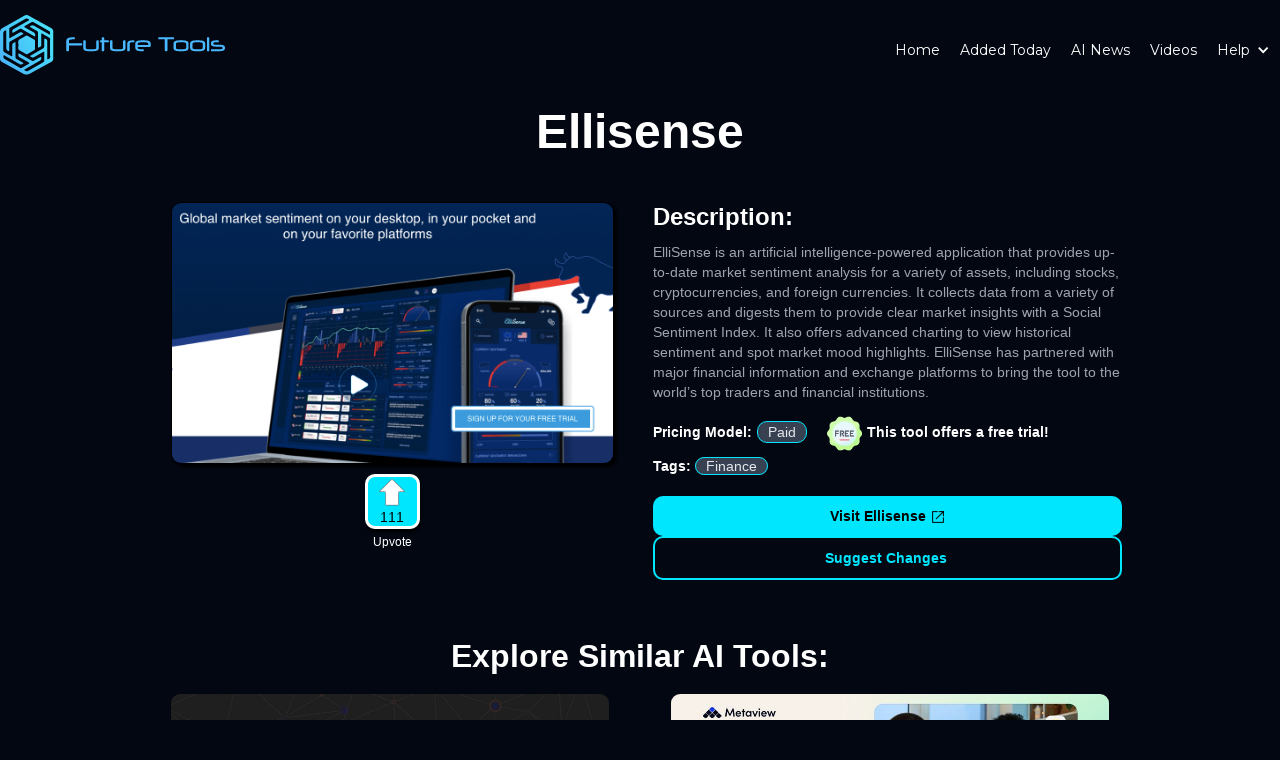

--- FILE ---
content_type: text/html
request_url: https://www.futuretools.io/tools/ellisense
body_size: 9736
content:
<!DOCTYPE html><!-- Last Published: Wed Jan 21 2026 05:00:23 GMT+0000 (Coordinated Universal Time) --><html data-wf-domain="www.futuretools.io" data-wf-page="639a92060999bc37799ae876" data-wf-site="639910cce4b41d2a9b3e96fb" data-wf-collection="639a92060999bc25ca9ae86f" data-wf-item-slug="ellisense"><head><meta charset="utf-8"/><title>Future Tools - Ellisense</title><meta content="A software for comprehensive market sentiment analysis." name="description"/><meta content="Future Tools - Ellisense" property="og:title"/><meta content="A software for comprehensive market sentiment analysis." property="og:description"/><meta content="https://cdn.prod.website-files.com/63994dae1033718bee6949ce/64118660e9fc5391742100e9_ellisense-logo.png" property="og:image"/><meta content="Future Tools - Ellisense" property="twitter:title"/><meta content="A software for comprehensive market sentiment analysis." property="twitter:description"/><meta content="https://cdn.prod.website-files.com/63994dae1033718bee6949ce/64118660e9fc5391742100e9_ellisense-logo.png" property="twitter:image"/><meta property="og:type" content="website"/><meta content="summary_large_image" name="twitter:card"/><meta content="width=device-width, initial-scale=1" name="viewport"/><link href="https://cdn.prod.website-files.com/639910cce4b41d2a9b3e96fb/css/futuretools-io.webflow.shared.e4e762b2c.css" rel="stylesheet" type="text/css" integrity="sha384-5OdissIKk4fF858IADjKmyrpEkniMzRD2bSPZPr3Mt6bkr6dckBBePN0GHzLkE6g" crossorigin="anonymous"/><link href="https://fonts.googleapis.com" rel="preconnect"/><link href="https://fonts.gstatic.com" rel="preconnect" crossorigin="anonymous"/><script src="https://ajax.googleapis.com/ajax/libs/webfont/1.6.26/webfont.js" type="text/javascript"></script><script type="text/javascript">WebFont.load({  google: {    families: ["Montserrat:100,100italic,200,200italic,300,300italic,400,400italic,500,500italic,600,600italic,700,700italic,800,800italic,900,900italic","Inconsolata:400,700","Oswald:200,300,400,500,600,700"]  }});</script><script type="text/javascript">!function(o,c){var n=c.documentElement,t=" w-mod-";n.className+=t+"js",("ontouchstart"in o||o.DocumentTouch&&c instanceof DocumentTouch)&&(n.className+=t+"touch")}(window,document);</script><link href="https://cdn.prod.website-files.com/639910cce4b41d2a9b3e96fb/6407c9f2d378177ef3675436_favicon.png" rel="shortcut icon" type="image/x-icon"/><link href="https://cdn.prod.website-files.com/639910cce4b41d2a9b3e96fb/6407c9da316ad90928888b90_favicon.png" rel="apple-touch-icon"/><script async="" src="https://www.googletagmanager.com/gtag/js?id=G-0N2M92W58V"></script><script type="text/javascript">window.dataLayer = window.dataLayer || [];function gtag(){dataLayer.push(arguments);}gtag('js', new Date());gtag('config', 'G-0N2M92W58V', {'anonymize_ip': false});</script><script type="text/javascript">!function(f,b,e,v,n,t,s){if(f.fbq)return;n=f.fbq=function(){n.callMethod?n.callMethod.apply(n,arguments):n.queue.push(arguments)};if(!f._fbq)f._fbq=n;n.push=n;n.loaded=!0;n.version='2.0';n.agent='plwebflow';n.queue=[];t=b.createElement(e);t.async=!0;t.src=v;s=b.getElementsByTagName(e)[0];s.parentNode.insertBefore(t,s)}(window,document,'script','https://connect.facebook.net/en_US/fbevents.js');fbq('init', '1854397918247490');fbq('track', 'PageView');</script>


<meta name='ir-site-verification-token' value='1737414551'>
<script id="jetboost-script" type="text/javascript"> window.JETBOOST_SITE_ID = "clbvfihq3019b0nxl6wnj67hb"; (function(d) { var s = d.createElement("script"); s.src = "https://cdn.jetboost.io/jetboost.js"; s.async = 1; d.getElementsByTagName("head")[0].appendChild(s); })(document); </script>

<!-- [Attributes by Finsweet] Social Share -->
<script defer src="https://cdn.jsdelivr.net/npm/@finsweet/attributes-socialshare@1/socialshare.js"></script>


<!-- [Attributes by Finsweet] CMS PrevNext -->
<script async src="https://cdn.jsdelivr.net/npm/@finsweet/attributes-cmsprevnext@1/cmsprevnext.js"></script></head><body class="body-overflow-hidden"><div style="display:none" class="form-wrapper"><div style="opacity:0" class="div-block-55"><div><div class="div-block-56"><div data-w-id="863321e3-af80-cacb-1b31-d52939bddbdf" class="close-wrapper"><img src="https://cdn.prod.website-files.com/639910cce4b41d2a9b3e96fb/6531138bf665cf6ca11a1bea_white%20corss.svg" loading="lazy" alt="" class="image-31"/></div></div><div class="form-block-8 w-form"><form id="wf-form-Suggestion-form" name="wf-form-Suggestion-form" data-name="Suggestion form" action="https://hook.us1.make.com/knwbl2bct84my7byxubmelnx37es9xmn" method="post" data-wf-page-id="639a92060999bc37799ae876" data-wf-element-id="2f2cdc21-71ce-045a-bd0d-2c289b6b8766"><div class="w-embed"><input type="hidden" id="urlInput" name="url" value="">
<input type="hidden" id="urlInputfromCMS" name="urlfromCMS" value="ellisense"></div><label for="name" class="submit-form-label">Name</label><input class="submit-form-field w-input" maxlength="256" name="name" data-name="Name" placeholder="" type="text" id="name" required=""/><label for="email-2" class="submit-form-label">Email Address</label><input class="submit-form-field w-input" maxlength="256" name="email" data-name="Email" placeholder="" type="email" id="email" required=""/><label for="field" class="submit-form-label">Reason For Change</label><select id="field" name="field" data-name="Field" required="" class="submit-form-field w-select"><option value="">Select one...</option><option value="Product Link is Dead">Product Link is Dead</option><option value="Pricing Changed">Pricing Changed</option><option value="Inaccurate Description">Inaccurate Description</option><option value="Inaccurate Tags">Inaccurate Tags</option><option value="Update The Product Image">Update The Product Image</option><option value="Scam / Unethical Product">Scam / Unethical Product</option><option value="Other">Other</option></select><label for="feedback" class="submit-form-label">Suggestion</label><textarea id="feedback" name="feedback" maxlength="5000" data-name="feedback" placeholder="Example Text" required="" class="submit-form-field suggetion-feild w-input"></textarea><input type="submit" data-wait="Please wait..." class="submit-button full-button w-button" value="Submit"/></form><div class="w-form-done"><div>Thank you! Your submission has been received!</div></div><div class="w-form-fail"><div>Oops! Something went wrong while submitting the form.</div></div></div></div></div></div><div id="changemode" class="light-mode"><div data-animation="default" data-collapse="medium" data-duration="400" data-easing="ease" data-easing2="ease" role="banner" class="navbar w-nav"><div class="container w-container"><a href="/" class="brand w-nav-brand"><img src="https://cdn.prod.website-files.com/639910cce4b41d2a9b3e96fb/6407cbf398ca0f4da52d104e_Logo-Cropped.svg" loading="lazy" width="195" alt="" class="image-8"/></a><nav role="navigation" class="nav-menu w-nav-menu"><a href="/" class="nav1 glossary w-nav-link">Home</a><a href="/newly-added" class="nav1 glossary w-nav-link">Added Today</a><a href="/news" class="nav1 glossary w-nav-link">AI News</a><a href="https://mattwolfe.com/" target="_blank" class="nav1 glossary w-nav-link">Videos</a><div data-hover="true" data-delay="0" class="dropdown-2 nav1 w-dropdown"><div class="dropdown-toggle-2 w-dropdown-toggle"><div class="icon-2 w-icon-dropdown-toggle"></div><div class="text-block-71">Help</div></div><nav class="dropdown-list-3 home-help-menu w-dropdown-list"><a href="/glossary" class="black-text-db-gc w-dropdown-link">Glossary</a><a href="/faq" class="black-text-db-gc w-dropdown-link">FAQ</a><a href="/submit-a-tool" class="black-text-db-gc w-dropdown-link">Submit A Tool</a></nav></div></nav><div class="menu-button w-nav-button"><div class="icon w-icon-nav-menu"></div></div></div></div><div class="section-2"><div class="div-block-5"><div class="tool-main-content"><h1 class="heading-3">Ellisense</h1><div class="w-layout-grid grid-4"><div data-wf-pbl="layout-grid-2x2-centered" id="w-node-_0d11088c-1bcb-2225-b918-232ca35a6afe-799ae876" class="cell-2"><a href="https://futuretools.link/ellisense" target="_blank" class="link-block-11 w-inline-block"><img src="https://cdn.prod.website-files.com/63994dae1033718bee6949ce/64118660e9fc5391742100e9_ellisense-logo.png" loading="lazy" alt="Ellisense" sizes="100vw" srcset="https://cdn.prod.website-files.com/63994dae1033718bee6949ce/64118660e9fc5391742100e9_ellisense-logo-p-500.png 500w, https://cdn.prod.website-files.com/63994dae1033718bee6949ce/64118660e9fc5391742100e9_ellisense-logo-p-800.png 800w, https://cdn.prod.website-files.com/63994dae1033718bee6949ce/64118660e9fc5391742100e9_ellisense-logo.png 1000w" class="image-3"/></a><div class="upvote jetboost-toggle-favorite-vd2l"><div class="not-upvoted"><a href="#" class="link-block-14 w-inline-block"><img src="https://cdn.prod.website-files.com/639910cce4b41d2a9b3e96fb/63ad0e8e6c21e622aac34766_Up%20Arrow%20Inactive.webp" loading="lazy" alt="" class="image-18"/><div class="text-block-49 jetboost-item-total-favorites-vd2l">111</div></a></div><div class="is-upvoted"><a href="#" class="link-block-14 w-inline-block"><img src="https://cdn.prod.website-files.com/639910cce4b41d2a9b3e96fb/63ad0e8e6c21e618d6c34765_Up%20Arrow%20Active.webp" loading="lazy" alt="" class="image-18"/><div class="text-block-49 jetboost-item-total-favorites-vd2l">111</div></a></div><div class="upvote-loading"><a href="#" class="link-block-14 w-inline-block"><img src="https://cdn.prod.website-files.com/639910cce4b41d2a9b3e96fb/63ad0e8e6c21e622aac34766_Up%20Arrow%20Inactive.webp" loading="lazy" alt="" class="image-18"/><div class="text-block-49 jetboost-item-total-favorites-vd2l">111</div></a></div><div class="text-block-51">Upvote</div></div></div><div data-wf-pbl="layout-grid-2x2-centered" id="w-node-_0d11088c-1bcb-2225-b918-232ca35a6aff-799ae876" class="cell-2"><h3 class="heading-2">Description:</h3><div class="rich-text-block w-richtext">ElliSense is an artificial intelligence-powered application that provides up-to-date market sentiment analysis for a variety of assets, including stocks, cryptocurrencies, and foreign currencies. It collects data from a variety of sources and digests them to provide clear market insights with a Social Sentiment Index. It also offers advanced charting to view historical sentiment and spot market mood highlights. ElliSense has partnered with major financial information and exchange platforms to bring the tool to the world’s top traders and financial institutions.</div><div class="text-block-9 w-condition-invisible">A software for comprehensive market sentiment analysis.</div><div class="google-collab-note w-condition-invisible"><strong><em>Note:</em></strong> <em>This is a Google Colab, meaning that it&#x27;s not actually a software as a service. Instead it&#x27;s a series of pre-created codes that you can run without needing to understand how to code.</em></div><div class="github-note w-condition-invisible"><strong><em>Note:</em></strong> <em>This is a GitHub repository, meaning that it is code that someone created and made publicly available for anyone to use. These tools could require some knowledge of coding.</em></div><div class="div-block-17"><div class="text-block"><strong class="bold-text">Pricing Model:</strong></div><div class="text-block-2">Paid</div><div class="text-block-2 w-condition-invisible">Price Unknown / Product Not Launched Yet</div><div class="div-block-13"><img src="https://cdn.prod.website-files.com/639910cce4b41d2a9b3e96fb/639faa841dc087050bf4a2e6_icons8-free-58.webp" loading="lazy" width="35" alt="Free Trial Available"/><div class="text-block-14">This tool offers a free trial!</div></div></div><div class="tags-block"><div class="text-block-16">Tags:</div><div class="collection-list-wrapper-8 w-dyn-list"><div role="list" class="collection-list-7 w-dyn-items"><div role="listitem" class="collection-item-4 w-dyn-item"><a href="https://www.futuretools.io/?tags=finance" class="link-block-6 w-inline-block"><div class="text-block-18 white-text-db-gc">Finance</div></a></div></div></div></div><div class="div-block-6 vertical-flex"><a href="https://futuretools.link/ellisense" target="_blank" class="link-block-2 w-inline-block"><div class="text-block-37">Visit</div><div class="text-block-4">Ellisense</div><img src="https://cdn.prod.website-files.com/639910cce4b41d2a9b3e96fb/639bd252a205890ed0ac4206_open_in_new_FILL0_wght400_GRAD0_opsz48.webp" loading="lazy" alt="New Tab" class="image-5"/></a><a data-w-id="d3c3a39b-a626-9115-5ac4-12335d6bf3cb" href="#" target="_blank" class="link-block-2 secondary-button w-inline-block"><div class="text-block-4 suugesttext">Suggest Changes</div></a></div></div></div><div class="div-block-50 w-condition-invisible"><h3 class="heading-25">Special Offer For Future Tools Users</h3><div class="text-block-68">This tool has graciously provided a special offer that&#x27;s exclusive to Future Tools Users!</div><div class="text-block-67">Use Coupon Code: </div><div class="text-block-66 w-dyn-bind-empty"></div></div><div class="matts-pick-block w-condition-invisible"><div class="text-block-61 bold black-text-db-gc">Matt&#x27;s Pick - This tool was selected as one of Matt&#x27;s Picks!</div><div class="text-block-61-copy black-text-db-gc"><strong><em>Note:</em></strong><em> Matt&#x27;s picks are tools that </em><a href="https://youtube.com/mattwolfe" target="_blank"><em class="black-text-db-gc">Matt Wolfe</em></a><em> has personally reviewed in depth and found it to be either best in class or groundbreaking. This does not mean that there aren&#x27;t better tools available or that the alternatives are worse. It means that either Matt hasn&#x27;t reviewed the other tools yet or that this was his favorite among similar tools.</em></div></div><div fs-socialshare-element="content" class="div-block-29"><div class="text-block-42">Check out </div><div class="text-block-42">Ellisense</div><div class="text-block-42"> - </div><div class="text-block-42">A software for comprehensive market sentiment analysis.</div><div class="text-block-42">: </div></div></div></div><div class="related-videos w-condition-invisible"><h2 class="related-videos-heading">Relevant Videos:</h2><div class="text-block-19">We don&#x27;t have any videos about this tool yet. Have you created one? <a href="/submit-a-video">Submit it here</a> and we might feature it!</div><div class="w-layout-grid related-videos-grid w-condition-invisible"><div data-wf-pbl="layout-grid-2x2-centered" id="w-node-d3cc24c9-4002-3d12-bd02-edac5e2a2c2a-799ae876" class="cell-5 w-condition-invisible"><div class="video w-dyn-bind-empty w-video w-embed"></div></div><div data-wf-pbl="layout-grid-2x2-centered" id="w-node-d3cc24c9-4002-3d12-bd02-edac5e2a2c2b-799ae876" class="cell-5 w-condition-invisible"><div class="w-dyn-bind-empty w-video w-embed"></div></div><div data-wf-pbl="layout-grid-2x2-centered" id="w-node-d3cc24c9-4002-3d12-bd02-edac5e2a2c2c-799ae876" class="cell-5 w-condition-invisible"><div class="w-dyn-bind-empty w-video w-embed"></div></div><div data-wf-pbl="layout-grid-2x2-centered" id="w-node-d3cc24c9-4002-3d12-bd02-edac5e2a2c2d-799ae876" class="cell-5 w-condition-invisible"><div class="w-dyn-bind-empty w-video w-embed"></div></div></div></div><div class="related-tools"><div class="related-headline"><h2 class="heading-5">Explore Similar AI Tools:</h2></div><div class="collection-list-wrapper-17 w-dyn-list"><div role="list" class="collection-list-16 w-dyn-items w-row"><div role="listitem" class="tool tool-page w-dyn-item w-col w-col-6"><div class="w-embed"><input type="hidden" class="jetboost-list-item" value="finalle-ai" /></div><div class="div-block-60"><a href="/tools/finalle-ai" class="tool-item-link-block---new tool-item-link-block---page w-inline-block"><img src="https://cdn.prod.website-files.com/63994dae1033718bee6949ce/63e0957b260986190460e768_https%253A%252F%252Fs3.amazonaws.com%252Fappforest_uf%252Ff1673980449571x222731667953549380%252FNew%252520Project%252520-%2525202023-01-04T170208.193%252520%2525281%252529%252520%2525281%252529.jpeg" loading="lazy" alt="" sizes="(max-width: 479px) 96vw, (max-width: 767px) 97vw, (max-width: 1279px) 48vw, 50vw" srcset="https://cdn.prod.website-files.com/63994dae1033718bee6949ce/63e0957b260986190460e768_https%253A%252F%252Fs3.amazonaws.com%252Fappforest_uf%252Ff1673980449571x222731667953549380%252FNew%252520Project%252520-%2525202023-01-04T170208.193%252520%2525281%252529%252520%2525281%252529-p-500.jpeg 500w, https://cdn.prod.website-files.com/63994dae1033718bee6949ce/63e0957b260986190460e768_https%253A%252F%252Fs3.amazonaws.com%252Fappforest_uf%252Ff1673980449571x222731667953549380%252FNew%252520Project%252520-%2525202023-01-04T170208.193%252520%2525281%252529%252520%2525281%252529-p-800.jpeg 800w, https://cdn.prod.website-files.com/63994dae1033718bee6949ce/63e0957b260986190460e768_https%253A%252F%252Fs3.amazonaws.com%252Fappforest_uf%252Ff1673980449571x222731667953549380%252FNew%252520Project%252520-%2525202023-01-04T170208.193%252520%2525281%252529%252520%2525281%252529-p-1080.jpeg 1080w, https://cdn.prod.website-files.com/63994dae1033718bee6949ce/63e0957b260986190460e768_https%253A%252F%252Fs3.amazonaws.com%252Fappforest_uf%252Ff1673980449571x222731667953549380%252FNew%252520Project%252520-%2525202023-01-04T170208.193%252520%2525281%252529%252520%2525281%252529-p-1600.jpeg 1600w, https://cdn.prod.website-files.com/63994dae1033718bee6949ce/63e0957b260986190460e768_https%253A%252F%252Fs3.amazonaws.com%252Fappforest_uf%252Ff1673980449571x222731667953549380%252FNew%252520Project%252520-%2525202023-01-04T170208.193%252520%2525281%252529%252520%2525281%252529-p-2000.jpeg 2000w, https://cdn.prod.website-files.com/63994dae1033718bee6949ce/63e0957b260986190460e768_https%253A%252F%252Fs3.amazonaws.com%252Fappforest_uf%252Ff1673980449571x222731667953549380%252FNew%252520Project%252520-%2525202023-01-04T170208.193%252520%2525281%252529%252520%2525281%252529-p-2600.jpeg 2600w, https://cdn.prod.website-files.com/63994dae1033718bee6949ce/63e0957b260986190460e768_https%253A%252F%252Fs3.amazonaws.com%252Fappforest_uf%252Ff1673980449571x222731667953549380%252FNew%252520Project%252520-%2525202023-01-04T170208.193%252520%2525281%252529%252520%2525281%252529-p-3200.jpeg 3200w, https://cdn.prod.website-files.com/63994dae1033718bee6949ce/63e0957b260986190460e768_https%253A%252F%252Fs3.amazonaws.com%252Fappforest_uf%252Ff1673980449571x222731667953549380%252FNew%252520Project%252520-%2525202023-01-04T170208.193%252520%2525281%252529%252520%2525281%252529.jpeg 4198w" class="tool-item-image---new tool-item-image---page"/></a></div><div class="div-block-18 div-block-18---page"><div class="tool-item-text-link-block---new flex-center tool-item-text-link-block---page"><a href="/tools/finalle-ai" class="tool-item-link---new tool-item-link---page">Finalle.ai</a><a href="https://futuretools.link/finalle-ai" target="_blank" class="tool-item-new-window---new tool-item-new-window---page w-inline-block"><div class="code-embed-4 w-embed"><svg xmlns="http://www.w3.org/2000/svg" width="20" height="20" viewBox="0 0 24 24"><path fill="currentColor" d="M5 21q-.825 0-1.413-.588T3 19V5q0-.825.588-1.413T5 3h7v2H5v14h14v-7h2v7q0 .825-.588 1.413T19 21H5Zm4.7-5.3l-1.4-1.4L17.6 5H14V3h7v7h-2V6.4l-9.3 9.3Z"/></svg></div></a></div><div class="tool-item-description-box---new tool-item-description-box---page">Real-time data analysis of financial markets</div></div></div><div role="listitem" class="tool tool-page w-dyn-item w-col w-col-6"><div class="w-embed"><input type="hidden" class="jetboost-list-item" value="metaview" /></div><div class="div-block-60"><a href="/tools/metaview" class="tool-item-link-block---new tool-item-link-block---page w-inline-block"><img src="https://cdn.prod.website-files.com/63994dae1033718bee6949ce/6472cd194988e7bd72aa4f7d_ai-notes-og.4c666872.jpeg" loading="lazy" alt="" sizes="(max-width: 479px) 96vw, (max-width: 767px) 97vw, (max-width: 1279px) 48vw, 50vw" srcset="https://cdn.prod.website-files.com/63994dae1033718bee6949ce/6472cd194988e7bd72aa4f7d_ai-notes-og.4c666872-p-500.jpeg 500w, https://cdn.prod.website-files.com/63994dae1033718bee6949ce/6472cd194988e7bd72aa4f7d_ai-notes-og.4c666872-p-800.jpeg 800w, https://cdn.prod.website-files.com/63994dae1033718bee6949ce/6472cd194988e7bd72aa4f7d_ai-notes-og.4c666872-p-1080.jpeg 1080w, https://cdn.prod.website-files.com/63994dae1033718bee6949ce/6472cd194988e7bd72aa4f7d_ai-notes-og.4c666872.jpeg 1200w" class="tool-item-image---new tool-item-image---page"/></a></div><div class="div-block-18 div-block-18---page"><div class="tool-item-text-link-block---new flex-center tool-item-text-link-block---page"><a href="/tools/metaview" class="tool-item-link---new tool-item-link---page">Metaview</a><a href="https://futuretools.link/metaview-ai" target="_blank" class="tool-item-new-window---new tool-item-new-window---page w-inline-block"><div class="code-embed-4 w-embed"><svg xmlns="http://www.w3.org/2000/svg" width="20" height="20" viewBox="0 0 24 24"><path fill="currentColor" d="M5 21q-.825 0-1.413-.588T3 19V5q0-.825.588-1.413T5 3h7v2H5v14h14v-7h2v7q0 .825-.588 1.413T19 21H5Zm4.7-5.3l-1.4-1.4L17.6 5H14V3h7v7h-2V6.4l-9.3 9.3Z"/></svg></div></a></div><div class="tool-item-description-box---new tool-item-description-box---page">An tool to automate taking interview notes.</div></div></div><div role="listitem" class="tool tool-page w-dyn-item w-col w-col-6"><div class="w-embed"><input type="hidden" class="jetboost-list-item" value="stockinsights-ai" /></div><div class="div-block-60"><a href="/tools/stockinsights-ai" class="tool-item-link-block---new tool-item-link-block---page w-inline-block"><img src="https://cdn.prod.website-files.com/63994dae1033718bee6949ce/65132eff221ed66155dac76c_stockinsights-ai-logo.png" loading="lazy" alt="" class="tool-item-image---new tool-item-image---page"/></a></div><div class="div-block-18 div-block-18---page"><div class="tool-item-text-link-block---new flex-center tool-item-text-link-block---page"><a href="/tools/stockinsights-ai" class="tool-item-link---new tool-item-link---page">StockInsights AI</a><a href="https://futuretools.link/stockinsights-ai" target="_blank" class="tool-item-new-window---new tool-item-new-window---page w-inline-block"><div class="code-embed-4 w-embed"><svg xmlns="http://www.w3.org/2000/svg" width="20" height="20" viewBox="0 0 24 24"><path fill="currentColor" d="M5 21q-.825 0-1.413-.588T3 19V5q0-.825.588-1.413T5 3h7v2H5v14h14v-7h2v7q0 .825-.588 1.413T19 21H5Zm4.7-5.3l-1.4-1.4L17.6 5H14V3h7v7h-2V6.4l-9.3 9.3Z"/></svg></div></a></div><div class="tool-item-description-box---new tool-item-description-box---page">A platform for investment research and insights.</div></div></div><div role="listitem" class="tool tool-page w-dyn-item w-col w-col-6"><div class="w-embed"><input type="hidden" class="jetboost-list-item" value="payroll-robot" /></div><div class="div-block-60"><a href="/tools/payroll-robot" class="tool-item-link-block---new tool-item-link-block---page w-inline-block"><img src="https://cdn.prod.website-files.com/63994dae1033718bee6949ce/680a668be5e212a60ae0cd1d_payrollrobot-ai-logo.png" loading="lazy" alt="" sizes="(max-width: 479px) 96vw, (max-width: 767px) 97vw, (max-width: 1279px) 48vw, 50vw" srcset="https://cdn.prod.website-files.com/63994dae1033718bee6949ce/680a668be5e212a60ae0cd1d_payrollrobot-ai-logo-p-500.png 500w, https://cdn.prod.website-files.com/63994dae1033718bee6949ce/680a668be5e212a60ae0cd1d_payrollrobot-ai-logo.png 665w" class="tool-item-image---new tool-item-image---page"/></a></div><div class="div-block-18 div-block-18---page"><div class="tool-item-text-link-block---new flex-center tool-item-text-link-block---page"><a href="/tools/payroll-robot" class="tool-item-link---new tool-item-link---page">Payroll Robot</a><a href="https://futuretools.link/payrollrobot-ai" target="_blank" class="tool-item-new-window---new tool-item-new-window---page w-inline-block"><div class="code-embed-4 w-embed"><svg xmlns="http://www.w3.org/2000/svg" width="20" height="20" viewBox="0 0 24 24"><path fill="currentColor" d="M5 21q-.825 0-1.413-.588T3 19V5q0-.825.588-1.413T5 3h7v2H5v14h14v-7h2v7q0 .825-.588 1.413T19 21H5Zm4.7-5.3l-1.4-1.4L17.6 5H14V3h7v7h-2V6.4l-9.3 9.3Z"/></svg></div></a></div><div class="tool-item-description-box---new tool-item-description-box---page">A tool to automate payroll and detect compliance issues.</div></div></div></div><div role="navigation" aria-label="List" class="w-pagination-wrapper"></div></div></div><div class="div-block-12 w-condition-invisible"><div class="affiliate-disclaimer"><strong><em class="italic-text-3">Affiliate Disclaimer:</em></strong><em class="italic-text"> Please note that this page does contain affiliate links. If you purchase</em></div><a href="https://futuretools.link/ellisense" target="_blank" class="link-2">Ellisense</a><div class="affiliate-disclaimer"><em class="italic-text-2">above, we will receive a small commission from your purchase. This does not effect the price that you pay for the product. These affiliate links are how we support this site. If you do decide to purchase, please consider using our link.</em></div></div></div><section class="footer-subscribe"><div class="container-2"><div class="ai-income-opt-in"><div class="columns-6 w-row"><div class="column-8 w-col w-col-5 w-col-small-small-stack w-col-tiny-tiny-stack"><img src="https://cdn.prod.website-files.com/639910cce4b41d2a9b3e96fb/63b7560350af38702148d413_6be9b256f6a146e2187649d94947c14f.webp" loading="lazy" sizes="(max-width: 479px) 92vw, 220.78125px" srcset="https://cdn.prod.website-files.com/639910cce4b41d2a9b3e96fb/63b7560350af38702148d413_6be9b256f6a146e2187649d94947c14f-p-500.webp 500w, https://cdn.prod.website-files.com/639910cce4b41d2a9b3e96fb/63b7560350af38702148d413_6be9b256f6a146e2187649d94947c14f.webp 748w" alt="" class="image-20"/></div><div class="column-9 w-col w-col-7 w-col-small-small-stack w-col-tiny-tiny-stack"><div class="div-block-37"><h2 class="heading-14">Grab Free Access To The<br/>AI Income Database!</h2><div class="html-embed-4 w-embed w-iframe"><iframe src="https://embeds.beehiiv.com/b7b0e185-5c33-47bf-9f1e-735f176eece0?slim=true" data-test-id="beehiiv-embed" frameborder="0" scrolling="no" style="margin: 0; border-radius: 0px !important; background-color: transparent; max-width: 100%; width: 500px;"></iframe></div><div class="text-block-55">We respect your email inbox and will never spam!</div></div></div></div></div><div class="footer-wrapper-three"><div class="footer-block-three"></div><div class="footer-social-block-three"><a href="https://x.com/mreflow" target="_blank" class="footer-social-link-three w-inline-block"><div class="code-embed w-embed"><svg xmlns="http://www.w3.org/2000/svg" width="30" height="30" viewBox="0 0 24 24"><path fill="currentColor" d="M18.901 1.153h3.68l-8.04 9.19L24 22.846h-7.406l-5.8-7.584l-6.638 7.584H.474l8.6-9.83L0 1.154h7.594l5.243 6.932ZM17.61 20.644h2.039L6.486 3.24H4.298Z"/></svg></div></a><a href="https://YouTube.com/@mreflow" target="_blank" class="footer-social-link-three w-inline-block"><div class="code-embed-2 w-embed"><svg xmlns="http://www.w3.org/2000/svg" width="40" height="40" class="footer-social-link-three-path" viewBox="0 0 24 24"><path fill="currentColor" d="M12.244 4c.534.003 1.87.016 3.29.073l.504.022c1.429.067 2.857.183 3.566.38c.945.266 1.687 1.04 1.938 2.022c.4 1.56.45 4.602.456 5.339l.001.152v.174c-.007.737-.057 3.78-.457 5.339c-.254.985-.997 1.76-1.938 2.022c-.709.197-2.137.313-3.566.38l-.504.023c-1.42.056-2.756.07-3.29.072l-.235.001h-.255c-1.13-.007-5.856-.058-7.36-.476c-.944-.266-1.687-1.04-1.938-2.022c-.4-1.56-.45-4.602-.456-5.339v-.326c.006-.737.056-3.78.456-5.339c.254-.985.997-1.76 1.939-2.021c1.503-.419 6.23-.47 7.36-.476h.489ZM9.999 8.5v7l6-3.5l-6-3.5Z"/></svg></div></a><a href="https://discord.gg/WBk4ZDW6A9" target="_blank" class="footer-social-link-three w-inline-block"><div class="code-embed-3 w-embed"><svg xmlns="http://www.w3.org/2000/svg" width="40" height="40" viewBox="0 0 24 24"><path fill="currentColor" d="M19.303 5.337A17.32 17.32 0 0 0 14.963 4c-.191.329-.403.775-.552 1.125a16.592 16.592 0 0 0-4.808 0C9.454 4.775 9.23 4.329 9.05 4a17.075 17.075 0 0 0-4.342 1.337C1.961 9.391 1.218 13.35 1.59 17.255a17.69 17.69 0 0 0 5.318 2.664a12.94 12.94 0 0 0 1.136-1.836c-.627-.234-1.22-.52-1.794-.86c.149-.106.297-.223.435-.34c3.46 1.582 7.207 1.582 10.624 0c.149.117.287.234.435.34c-.573.34-1.167.626-1.793.86a12.94 12.94 0 0 0 1.135 1.836a17.594 17.594 0 0 0 5.318-2.664c.457-4.52-.722-8.448-3.1-11.918ZM8.52 14.846c-1.04 0-1.889-.945-1.889-2.101c0-1.157.828-2.102 1.89-2.102c1.05 0 1.91.945 1.888 2.102c0 1.156-.838 2.1-1.889 2.1Zm6.974 0c-1.04 0-1.89-.945-1.89-2.101c0-1.157.828-2.102 1.89-2.102c1.05 0 1.91.945 1.889 2.102c0 1.156-.828 2.1-1.89 2.1Z"/></svg></div></a></div></div><div class="footer-divider-two"></div><div class="footer-bottom"><div class="footer-copyright">© 2025 FutureTools.io. All rights reserved</div><div class="footer-legal-block"><a href="https://x.com/mreflow" target="_blank" class="footer-legal-link">Built by Matt Wolfe</a><a href="https://app.termly.io/document/terms-of-use-for-website/e9e30fa0-42fc-4d01-8def-22f74cf7096f" target="_blank" class="footer-legal-link">Terms Of Use</a><a href="https://app.termly.io/document/privacy-policy/5667009e-9755-48de-ba93-4a0fe61528d7" target="_blank" class="footer-legal-link">Privacy Policy</a></div></div></div></section></div><div class="hidden"><div fs-list-instance="tools-label" fs-list-element="wrapper" class="w-dyn-list"><div role="list" class="tools__item-labels is-column w-dyn-items"><div role="listitem" class="w-dyn-item"><a href="/tags/finance" class="hidden">Text Link</a><div class="tools__item-tag">Finance</div></div></div></div></div><script src="https://d3e54v103j8qbb.cloudfront.net/js/jquery-3.5.1.min.dc5e7f18c8.js?site=639910cce4b41d2a9b3e96fb" type="text/javascript" integrity="sha256-9/aliU8dGd2tb6OSsuzixeV4y/faTqgFtohetphbbj0=" crossorigin="anonymous"></script><script src="https://cdn.prod.website-files.com/639910cce4b41d2a9b3e96fb/js/webflow.schunk.537662751a5c2f29.js" type="text/javascript" integrity="sha384-qWX9iTuCJOpYyOM1oQerP1vw4TQAVquNhzrEW1qcJWhiLvY5ZC0/j8oCLsp1GIRg" crossorigin="anonymous"></script><script src="https://cdn.prod.website-files.com/639910cce4b41d2a9b3e96fb/js/webflow.schunk.18a9d00492058f9e.js" type="text/javascript" integrity="sha384-TihDYmwRghRW9/hdT4bzgb+hZ4q5pOGNtNq9O79Bz7+BA8r3Wo/8AxBDFDJB5x0q" crossorigin="anonymous"></script><script src="https://cdn.prod.website-files.com/639910cce4b41d2a9b3e96fb/js/webflow.schunk.c3adafc881dfe20a.js" type="text/javascript" integrity="sha384-IclksS/h3Dn83bCJnwLa0X59zRZd7rq6pwroVqfEH3z2CD2NG+siajpJ876wuQat" crossorigin="anonymous"></script><script src="https://cdn.prod.website-files.com/639910cce4b41d2a9b3e96fb/js/webflow.schunk.baf2a6d47c8cc264.js" type="text/javascript" integrity="sha384-dw9shtr+0cbMpwOBM6PPvhsiNxCzltgx+nh7vHo1LOAlYI8R1OKYgMrJ5MfDLGtw" crossorigin="anonymous"></script><script src="https://cdn.prod.website-files.com/639910cce4b41d2a9b3e96fb/js/webflow.e989651e.f70feab6fc3542f3.js" type="text/javascript" integrity="sha384-1N+6U5IeVRdYrvZ/uRBQxCv0eLVaVMBIYqqGiejOWukWkMjYbkpcngyolnWaJ9l6" crossorigin="anonymous"></script>

<script type="text/javascript" async src="https://embeds.beehiiv.com/attribution.js"></script>

<script>
  window.addEventListener("DOMContentLoaded", () => {
  	const hamburger = document.querySelector(".menu-burger");
    const menu = document.querySelector(".header__nav.is-mobile");
    
    if (hamburger) {
          hamburger.addEventListener("click", function (event) {
              event.stopPropagation();
              menu.classList.toggle("open");
              hamburger.classList.toggle("open");
              document.body.classList.toggle("menu-open");
          });
    }
  })
</script>

<script>
function setThemeFromCookie() {
 const themeState = document.getElementById('changemode');
 if (themeState) {
 	themeState.className = isThemeSelected() ? 'dark-mode' : 'light-mode';
 }
}
function setThemeSwitchState() {
 if (document.getElementById('toggleTheme')) {
 	document.getElementById('toggleTheme').checked = isThemeSelected();
 }
}
function isThemeSelected() {
 return document.cookie.match(/theme=dark/i) != null;
}
function toggleTheme() {
 const themeState = document.getElementById('changemode');
 if (themeState) {
   const currentState = themeState.className;
   const newState = themeState.className == 'dark-mode' ? 'light-mode' : 'dark-mode';
   themeState.className = newState;
   document.cookie = 'theme=' + (newState == 'light-mode' ? 'light' : 'dark');
 }
}
(function() {
 setThemeFromCookie();
 setThemeSwitchState();
 if (document.getElementById('toggleTheme')) {
 	document.getElementById('toggleTheme').onchange=toggleTheme;
 }
})();
</script><script>
        const secondaryButton = document.querySelector(".secondary-button");
        const closeWrapper = document.querySelector(".close-wrapper");

        // Function to prevent scrolling
        function preventScrolling(event) {
            event.preventDefault();
            document.body.style.overflow = "hidden";
        }

        // Function to allow scrolling
        function allowScrolling() {
            document.body.style.overflow = "auto";
        }

        // Add click event listener to the "secondary-button" to prevent scrolling
        secondaryButton.addEventListener("click", preventScrolling);

        // Add click event listener to the "close-wrapper" to allow scrolling
        closeWrapper.addEventListener("click", allowScrolling);



// Get the form and input element
const form = document.getElementById('wf-form-Suggestion-form');
const urlInput = document.getElementById('urlInput');

// Set the input field's value to the current URL
urlInput.value = window.location.href;


//reload page

    </script>

<script>

</script>
</body></html>

--- FILE ---
content_type: text/css
request_url: https://cdn.prod.website-files.com/639910cce4b41d2a9b3e96fb/css/futuretools-io.webflow.shared.e4e762b2c.css
body_size: 37791
content:
html {
  -webkit-text-size-adjust: 100%;
  -ms-text-size-adjust: 100%;
  font-family: sans-serif;
}

body {
  margin: 0;
}

article, aside, details, figcaption, figure, footer, header, hgroup, main, menu, nav, section, summary {
  display: block;
}

audio, canvas, progress, video {
  vertical-align: baseline;
  display: inline-block;
}

audio:not([controls]) {
  height: 0;
  display: none;
}

[hidden], template {
  display: none;
}

a {
  background-color: #0000;
}

a:active, a:hover {
  outline: 0;
}

abbr[title] {
  border-bottom: 1px dotted;
}

b, strong {
  font-weight: bold;
}

dfn {
  font-style: italic;
}

h1 {
  margin: .67em 0;
  font-size: 2em;
}

mark {
  color: #000;
  background: #ff0;
}

small {
  font-size: 80%;
}

sub, sup {
  vertical-align: baseline;
  font-size: 75%;
  line-height: 0;
  position: relative;
}

sup {
  top: -.5em;
}

sub {
  bottom: -.25em;
}

img {
  border: 0;
}

svg:not(:root) {
  overflow: hidden;
}

hr {
  box-sizing: content-box;
  height: 0;
}

pre {
  overflow: auto;
}

code, kbd, pre, samp {
  font-family: monospace;
  font-size: 1em;
}

button, input, optgroup, select, textarea {
  color: inherit;
  font: inherit;
  margin: 0;
}

button {
  overflow: visible;
}

button, select {
  text-transform: none;
}

button, html input[type="button"], input[type="reset"] {
  -webkit-appearance: button;
  cursor: pointer;
}

button[disabled], html input[disabled] {
  cursor: default;
}

button::-moz-focus-inner, input::-moz-focus-inner {
  border: 0;
  padding: 0;
}

input {
  line-height: normal;
}

input[type="checkbox"], input[type="radio"] {
  box-sizing: border-box;
  padding: 0;
}

input[type="number"]::-webkit-inner-spin-button, input[type="number"]::-webkit-outer-spin-button {
  height: auto;
}

input[type="search"] {
  -webkit-appearance: none;
}

input[type="search"]::-webkit-search-cancel-button, input[type="search"]::-webkit-search-decoration {
  -webkit-appearance: none;
}

legend {
  border: 0;
  padding: 0;
}

textarea {
  overflow: auto;
}

optgroup {
  font-weight: bold;
}

table {
  border-collapse: collapse;
  border-spacing: 0;
}

td, th {
  padding: 0;
}

@font-face {
  font-family: webflow-icons;
  src: url("[data-uri]") format("truetype");
  font-weight: normal;
  font-style: normal;
}

[class^="w-icon-"], [class*=" w-icon-"] {
  speak: none;
  font-variant: normal;
  text-transform: none;
  -webkit-font-smoothing: antialiased;
  -moz-osx-font-smoothing: grayscale;
  font-style: normal;
  font-weight: normal;
  line-height: 1;
  font-family: webflow-icons !important;
}

.w-icon-slider-right:before {
  content: "";
}

.w-icon-slider-left:before {
  content: "";
}

.w-icon-nav-menu:before {
  content: "";
}

.w-icon-arrow-down:before, .w-icon-dropdown-toggle:before {
  content: "";
}

.w-icon-file-upload-remove:before {
  content: "";
}

.w-icon-file-upload-icon:before {
  content: "";
}

* {
  box-sizing: border-box;
}

html {
  height: 100%;
}

body {
  color: #333;
  background-color: #fff;
  min-height: 100%;
  margin: 0;
  font-family: Arial, sans-serif;
  font-size: 14px;
  line-height: 20px;
}

img {
  vertical-align: middle;
  max-width: 100%;
  display: inline-block;
}

html.w-mod-touch * {
  background-attachment: scroll !important;
}

.w-block {
  display: block;
}

.w-inline-block {
  max-width: 100%;
  display: inline-block;
}

.w-clearfix:before, .w-clearfix:after {
  content: " ";
  grid-area: 1 / 1 / 2 / 2;
  display: table;
}

.w-clearfix:after {
  clear: both;
}

.w-hidden {
  display: none;
}

.w-button {
  color: #fff;
  line-height: inherit;
  cursor: pointer;
  background-color: #3898ec;
  border: 0;
  border-radius: 0;
  padding: 9px 15px;
  text-decoration: none;
  display: inline-block;
}

input.w-button {
  -webkit-appearance: button;
}

html[data-w-dynpage] [data-w-cloak] {
  color: #0000 !important;
}

.w-code-block {
  margin: unset;
}

pre.w-code-block code {
  all: inherit;
}

.w-optimization {
  display: contents;
}

.w-webflow-badge, .w-webflow-badge > img {
  box-sizing: unset;
  width: unset;
  height: unset;
  max-height: unset;
  max-width: unset;
  min-height: unset;
  min-width: unset;
  margin: unset;
  padding: unset;
  float: unset;
  clear: unset;
  border: unset;
  border-radius: unset;
  background: unset;
  background-image: unset;
  background-position: unset;
  background-size: unset;
  background-repeat: unset;
  background-origin: unset;
  background-clip: unset;
  background-attachment: unset;
  background-color: unset;
  box-shadow: unset;
  transform: unset;
  direction: unset;
  font-family: unset;
  font-weight: unset;
  color: unset;
  font-size: unset;
  line-height: unset;
  font-style: unset;
  font-variant: unset;
  text-align: unset;
  letter-spacing: unset;
  -webkit-text-decoration: unset;
  text-decoration: unset;
  text-indent: unset;
  text-transform: unset;
  list-style-type: unset;
  text-shadow: unset;
  vertical-align: unset;
  cursor: unset;
  white-space: unset;
  word-break: unset;
  word-spacing: unset;
  word-wrap: unset;
  transition: unset;
}

.w-webflow-badge {
  white-space: nowrap;
  cursor: pointer;
  box-shadow: 0 0 0 1px #0000001a, 0 1px 3px #0000001a;
  visibility: visible !important;
  opacity: 1 !important;
  z-index: 2147483647 !important;
  color: #aaadb0 !important;
  overflow: unset !important;
  background-color: #fff !important;
  border-radius: 3px !important;
  width: auto !important;
  height: auto !important;
  margin: 0 !important;
  padding: 6px !important;
  font-size: 12px !important;
  line-height: 14px !important;
  text-decoration: none !important;
  display: inline-block !important;
  position: fixed !important;
  inset: auto 12px 12px auto !important;
  transform: none !important;
}

.w-webflow-badge > img {
  position: unset;
  visibility: unset !important;
  opacity: 1 !important;
  vertical-align: middle !important;
  display: inline-block !important;
}

h1, h2, h3, h4, h5, h6 {
  margin-bottom: 10px;
  font-weight: bold;
}

h1 {
  margin-top: 20px;
  font-size: 38px;
  line-height: 44px;
}

h2 {
  margin-top: 20px;
  font-size: 32px;
  line-height: 36px;
}

h3 {
  margin-top: 20px;
  font-size: 24px;
  line-height: 30px;
}

h4 {
  margin-top: 10px;
  font-size: 18px;
  line-height: 24px;
}

h5 {
  margin-top: 10px;
  font-size: 14px;
  line-height: 20px;
}

h6 {
  margin-top: 10px;
  font-size: 12px;
  line-height: 18px;
}

p {
  margin-top: 0;
  margin-bottom: 10px;
}

blockquote {
  border-left: 5px solid #e2e2e2;
  margin: 0 0 10px;
  padding: 10px 20px;
  font-size: 18px;
  line-height: 22px;
}

figure {
  margin: 0 0 10px;
}

figcaption {
  text-align: center;
  margin-top: 5px;
}

ul, ol {
  margin-top: 0;
  margin-bottom: 10px;
  padding-left: 40px;
}

.w-list-unstyled {
  padding-left: 0;
  list-style: none;
}

.w-embed:before, .w-embed:after {
  content: " ";
  grid-area: 1 / 1 / 2 / 2;
  display: table;
}

.w-embed:after {
  clear: both;
}

.w-video {
  width: 100%;
  padding: 0;
  position: relative;
}

.w-video iframe, .w-video object, .w-video embed {
  border: none;
  width: 100%;
  height: 100%;
  position: absolute;
  top: 0;
  left: 0;
}

fieldset {
  border: 0;
  margin: 0;
  padding: 0;
}

button, [type="button"], [type="reset"] {
  cursor: pointer;
  -webkit-appearance: button;
  border: 0;
}

.w-form {
  margin: 0 0 15px;
}

.w-form-done {
  text-align: center;
  background-color: #ddd;
  padding: 20px;
  display: none;
}

.w-form-fail {
  background-color: #ffdede;
  margin-top: 10px;
  padding: 10px;
  display: none;
}

label {
  margin-bottom: 5px;
  font-weight: bold;
  display: block;
}

.w-input, .w-select {
  color: #333;
  vertical-align: middle;
  background-color: #fff;
  border: 1px solid #ccc;
  width: 100%;
  height: 38px;
  margin-bottom: 10px;
  padding: 8px 12px;
  font-size: 14px;
  line-height: 1.42857;
  display: block;
}

.w-input::placeholder, .w-select::placeholder {
  color: #999;
}

.w-input:focus, .w-select:focus {
  border-color: #3898ec;
  outline: 0;
}

.w-input[disabled], .w-select[disabled], .w-input[readonly], .w-select[readonly], fieldset[disabled] .w-input, fieldset[disabled] .w-select {
  cursor: not-allowed;
}

.w-input[disabled]:not(.w-input-disabled), .w-select[disabled]:not(.w-input-disabled), .w-input[readonly], .w-select[readonly], fieldset[disabled]:not(.w-input-disabled) .w-input, fieldset[disabled]:not(.w-input-disabled) .w-select {
  background-color: #eee;
}

textarea.w-input, textarea.w-select {
  height: auto;
}

.w-select {
  background-color: #f3f3f3;
}

.w-select[multiple] {
  height: auto;
}

.w-form-label {
  cursor: pointer;
  margin-bottom: 0;
  font-weight: normal;
  display: inline-block;
}

.w-radio {
  margin-bottom: 5px;
  padding-left: 20px;
  display: block;
}

.w-radio:before, .w-radio:after {
  content: " ";
  grid-area: 1 / 1 / 2 / 2;
  display: table;
}

.w-radio:after {
  clear: both;
}

.w-radio-input {
  float: left;
  margin: 3px 0 0 -20px;
  line-height: normal;
}

.w-file-upload {
  margin-bottom: 10px;
  display: block;
}

.w-file-upload-input {
  opacity: 0;
  z-index: -100;
  width: .1px;
  height: .1px;
  position: absolute;
  overflow: hidden;
}

.w-file-upload-default, .w-file-upload-uploading, .w-file-upload-success {
  color: #333;
  display: inline-block;
}

.w-file-upload-error {
  margin-top: 10px;
  display: block;
}

.w-file-upload-default.w-hidden, .w-file-upload-uploading.w-hidden, .w-file-upload-error.w-hidden, .w-file-upload-success.w-hidden {
  display: none;
}

.w-file-upload-uploading-btn {
  cursor: pointer;
  background-color: #fafafa;
  border: 1px solid #ccc;
  margin: 0;
  padding: 8px 12px;
  font-size: 14px;
  font-weight: normal;
  display: flex;
}

.w-file-upload-file {
  background-color: #fafafa;
  border: 1px solid #ccc;
  flex-grow: 1;
  justify-content: space-between;
  margin: 0;
  padding: 8px 9px 8px 11px;
  display: flex;
}

.w-file-upload-file-name {
  font-size: 14px;
  font-weight: normal;
  display: block;
}

.w-file-remove-link {
  cursor: pointer;
  width: auto;
  height: auto;
  margin-top: 3px;
  margin-left: 10px;
  padding: 3px;
  display: block;
}

.w-icon-file-upload-remove {
  margin: auto;
  font-size: 10px;
}

.w-file-upload-error-msg {
  color: #ea384c;
  padding: 2px 0;
  display: inline-block;
}

.w-file-upload-info {
  padding: 0 12px;
  line-height: 38px;
  display: inline-block;
}

.w-file-upload-label {
  cursor: pointer;
  background-color: #fafafa;
  border: 1px solid #ccc;
  margin: 0;
  padding: 8px 12px;
  font-size: 14px;
  font-weight: normal;
  display: inline-block;
}

.w-icon-file-upload-icon, .w-icon-file-upload-uploading {
  width: 20px;
  margin-right: 8px;
  display: inline-block;
}

.w-icon-file-upload-uploading {
  height: 20px;
}

.w-container {
  max-width: 940px;
  margin-left: auto;
  margin-right: auto;
}

.w-container:before, .w-container:after {
  content: " ";
  grid-area: 1 / 1 / 2 / 2;
  display: table;
}

.w-container:after {
  clear: both;
}

.w-container .w-row {
  margin-left: -10px;
  margin-right: -10px;
}

.w-row:before, .w-row:after {
  content: " ";
  grid-area: 1 / 1 / 2 / 2;
  display: table;
}

.w-row:after {
  clear: both;
}

.w-row .w-row {
  margin-left: 0;
  margin-right: 0;
}

.w-col {
  float: left;
  width: 100%;
  min-height: 1px;
  padding-left: 10px;
  padding-right: 10px;
  position: relative;
}

.w-col .w-col {
  padding-left: 0;
  padding-right: 0;
}

.w-col-1 {
  width: 8.33333%;
}

.w-col-2 {
  width: 16.6667%;
}

.w-col-3 {
  width: 25%;
}

.w-col-4 {
  width: 33.3333%;
}

.w-col-5 {
  width: 41.6667%;
}

.w-col-6 {
  width: 50%;
}

.w-col-7 {
  width: 58.3333%;
}

.w-col-8 {
  width: 66.6667%;
}

.w-col-9 {
  width: 75%;
}

.w-col-10 {
  width: 83.3333%;
}

.w-col-11 {
  width: 91.6667%;
}

.w-col-12 {
  width: 100%;
}

.w-hidden-main {
  display: none !important;
}

@media screen and (max-width: 991px) {
  .w-container {
    max-width: 728px;
  }

  .w-hidden-main {
    display: inherit !important;
  }

  .w-hidden-medium {
    display: none !important;
  }

  .w-col-medium-1 {
    width: 8.33333%;
  }

  .w-col-medium-2 {
    width: 16.6667%;
  }

  .w-col-medium-3 {
    width: 25%;
  }

  .w-col-medium-4 {
    width: 33.3333%;
  }

  .w-col-medium-5 {
    width: 41.6667%;
  }

  .w-col-medium-6 {
    width: 50%;
  }

  .w-col-medium-7 {
    width: 58.3333%;
  }

  .w-col-medium-8 {
    width: 66.6667%;
  }

  .w-col-medium-9 {
    width: 75%;
  }

  .w-col-medium-10 {
    width: 83.3333%;
  }

  .w-col-medium-11 {
    width: 91.6667%;
  }

  .w-col-medium-12 {
    width: 100%;
  }

  .w-col-stack {
    width: 100%;
    left: auto;
    right: auto;
  }
}

@media screen and (max-width: 767px) {
  .w-hidden-main, .w-hidden-medium {
    display: inherit !important;
  }

  .w-hidden-small {
    display: none !important;
  }

  .w-row, .w-container .w-row {
    margin-left: 0;
    margin-right: 0;
  }

  .w-col {
    width: 100%;
    left: auto;
    right: auto;
  }

  .w-col-small-1 {
    width: 8.33333%;
  }

  .w-col-small-2 {
    width: 16.6667%;
  }

  .w-col-small-3 {
    width: 25%;
  }

  .w-col-small-4 {
    width: 33.3333%;
  }

  .w-col-small-5 {
    width: 41.6667%;
  }

  .w-col-small-6 {
    width: 50%;
  }

  .w-col-small-7 {
    width: 58.3333%;
  }

  .w-col-small-8 {
    width: 66.6667%;
  }

  .w-col-small-9 {
    width: 75%;
  }

  .w-col-small-10 {
    width: 83.3333%;
  }

  .w-col-small-11 {
    width: 91.6667%;
  }

  .w-col-small-12 {
    width: 100%;
  }
}

@media screen and (max-width: 479px) {
  .w-container {
    max-width: none;
  }

  .w-hidden-main, .w-hidden-medium, .w-hidden-small {
    display: inherit !important;
  }

  .w-hidden-tiny {
    display: none !important;
  }

  .w-col {
    width: 100%;
  }

  .w-col-tiny-1 {
    width: 8.33333%;
  }

  .w-col-tiny-2 {
    width: 16.6667%;
  }

  .w-col-tiny-3 {
    width: 25%;
  }

  .w-col-tiny-4 {
    width: 33.3333%;
  }

  .w-col-tiny-5 {
    width: 41.6667%;
  }

  .w-col-tiny-6 {
    width: 50%;
  }

  .w-col-tiny-7 {
    width: 58.3333%;
  }

  .w-col-tiny-8 {
    width: 66.6667%;
  }

  .w-col-tiny-9 {
    width: 75%;
  }

  .w-col-tiny-10 {
    width: 83.3333%;
  }

  .w-col-tiny-11 {
    width: 91.6667%;
  }

  .w-col-tiny-12 {
    width: 100%;
  }
}

.w-widget {
  position: relative;
}

.w-widget-map {
  width: 100%;
  height: 400px;
}

.w-widget-map label {
  width: auto;
  display: inline;
}

.w-widget-map img {
  max-width: inherit;
}

.w-widget-map .gm-style-iw {
  text-align: center;
}

.w-widget-map .gm-style-iw > button {
  display: none !important;
}

.w-widget-twitter {
  overflow: hidden;
}

.w-widget-twitter-count-shim {
  vertical-align: top;
  text-align: center;
  background: #fff;
  border: 1px solid #758696;
  border-radius: 3px;
  width: 28px;
  height: 20px;
  display: inline-block;
  position: relative;
}

.w-widget-twitter-count-shim * {
  pointer-events: none;
  -webkit-user-select: none;
  user-select: none;
}

.w-widget-twitter-count-shim .w-widget-twitter-count-inner {
  text-align: center;
  color: #999;
  font-family: serif;
  font-size: 15px;
  line-height: 12px;
  position: relative;
}

.w-widget-twitter-count-shim .w-widget-twitter-count-clear {
  display: block;
  position: relative;
}

.w-widget-twitter-count-shim.w--large {
  width: 36px;
  height: 28px;
}

.w-widget-twitter-count-shim.w--large .w-widget-twitter-count-inner {
  font-size: 18px;
  line-height: 18px;
}

.w-widget-twitter-count-shim:not(.w--vertical) {
  margin-left: 5px;
  margin-right: 8px;
}

.w-widget-twitter-count-shim:not(.w--vertical).w--large {
  margin-left: 6px;
}

.w-widget-twitter-count-shim:not(.w--vertical):before, .w-widget-twitter-count-shim:not(.w--vertical):after {
  content: " ";
  pointer-events: none;
  border: solid #0000;
  width: 0;
  height: 0;
  position: absolute;
  top: 50%;
  left: 0;
}

.w-widget-twitter-count-shim:not(.w--vertical):before {
  border-width: 4px;
  border-color: #75869600 #5d6c7b #75869600 #75869600;
  margin-top: -4px;
  margin-left: -9px;
}

.w-widget-twitter-count-shim:not(.w--vertical).w--large:before {
  border-width: 5px;
  margin-top: -5px;
  margin-left: -10px;
}

.w-widget-twitter-count-shim:not(.w--vertical):after {
  border-width: 4px;
  border-color: #fff0 #fff #fff0 #fff0;
  margin-top: -4px;
  margin-left: -8px;
}

.w-widget-twitter-count-shim:not(.w--vertical).w--large:after {
  border-width: 5px;
  margin-top: -5px;
  margin-left: -9px;
}

.w-widget-twitter-count-shim.w--vertical {
  width: 61px;
  height: 33px;
  margin-bottom: 8px;
}

.w-widget-twitter-count-shim.w--vertical:before, .w-widget-twitter-count-shim.w--vertical:after {
  content: " ";
  pointer-events: none;
  border: solid #0000;
  width: 0;
  height: 0;
  position: absolute;
  top: 100%;
  left: 50%;
}

.w-widget-twitter-count-shim.w--vertical:before {
  border-width: 5px;
  border-color: #5d6c7b #75869600 #75869600;
  margin-left: -5px;
}

.w-widget-twitter-count-shim.w--vertical:after {
  border-width: 4px;
  border-color: #fff #fff0 #fff0;
  margin-left: -4px;
}

.w-widget-twitter-count-shim.w--vertical .w-widget-twitter-count-inner {
  font-size: 18px;
  line-height: 22px;
}

.w-widget-twitter-count-shim.w--vertical.w--large {
  width: 76px;
}

.w-background-video {
  color: #fff;
  height: 500px;
  position: relative;
  overflow: hidden;
}

.w-background-video > video {
  object-fit: cover;
  z-index: -100;
  background-position: 50%;
  background-size: cover;
  width: 100%;
  height: 100%;
  margin: auto;
  position: absolute;
  inset: -100%;
}

.w-background-video > video::-webkit-media-controls-start-playback-button {
  -webkit-appearance: none;
  display: none !important;
}

.w-background-video--control {
  background-color: #0000;
  padding: 0;
  position: absolute;
  bottom: 1em;
  right: 1em;
}

.w-background-video--control > [hidden] {
  display: none !important;
}

.w-slider {
  text-align: center;
  clear: both;
  -webkit-tap-highlight-color: #0000;
  tap-highlight-color: #0000;
  background: #ddd;
  height: 300px;
  position: relative;
}

.w-slider-mask {
  z-index: 1;
  white-space: nowrap;
  height: 100%;
  display: block;
  position: relative;
  left: 0;
  right: 0;
  overflow: hidden;
}

.w-slide {
  vertical-align: top;
  white-space: normal;
  text-align: left;
  width: 100%;
  height: 100%;
  display: inline-block;
  position: relative;
}

.w-slider-nav {
  z-index: 2;
  text-align: center;
  -webkit-tap-highlight-color: #0000;
  tap-highlight-color: #0000;
  height: 40px;
  margin: auto;
  padding-top: 10px;
  position: absolute;
  inset: auto 0 0;
}

.w-slider-nav.w-round > div {
  border-radius: 100%;
}

.w-slider-nav.w-num > div {
  font-size: inherit;
  line-height: inherit;
  width: auto;
  height: auto;
  padding: .2em .5em;
}

.w-slider-nav.w-shadow > div {
  box-shadow: 0 0 3px #3336;
}

.w-slider-nav-invert {
  color: #fff;
}

.w-slider-nav-invert > div {
  background-color: #2226;
}

.w-slider-nav-invert > div.w-active {
  background-color: #222;
}

.w-slider-dot {
  cursor: pointer;
  background-color: #fff6;
  width: 1em;
  height: 1em;
  margin: 0 3px .5em;
  transition: background-color .1s, color .1s;
  display: inline-block;
  position: relative;
}

.w-slider-dot.w-active {
  background-color: #fff;
}

.w-slider-dot:focus {
  outline: none;
  box-shadow: 0 0 0 2px #fff;
}

.w-slider-dot:focus.w-active {
  box-shadow: none;
}

.w-slider-arrow-left, .w-slider-arrow-right {
  cursor: pointer;
  color: #fff;
  -webkit-tap-highlight-color: #0000;
  tap-highlight-color: #0000;
  -webkit-user-select: none;
  user-select: none;
  width: 80px;
  margin: auto;
  font-size: 40px;
  position: absolute;
  inset: 0;
  overflow: hidden;
}

.w-slider-arrow-left [class^="w-icon-"], .w-slider-arrow-right [class^="w-icon-"], .w-slider-arrow-left [class*=" w-icon-"], .w-slider-arrow-right [class*=" w-icon-"] {
  position: absolute;
}

.w-slider-arrow-left:focus, .w-slider-arrow-right:focus {
  outline: 0;
}

.w-slider-arrow-left {
  z-index: 3;
  right: auto;
}

.w-slider-arrow-right {
  z-index: 4;
  left: auto;
}

.w-icon-slider-left, .w-icon-slider-right {
  width: 1em;
  height: 1em;
  margin: auto;
  inset: 0;
}

.w-slider-aria-label {
  clip: rect(0 0 0 0);
  border: 0;
  width: 1px;
  height: 1px;
  margin: -1px;
  padding: 0;
  position: absolute;
  overflow: hidden;
}

.w-slider-force-show {
  display: block !important;
}

.w-dropdown {
  text-align: left;
  z-index: 900;
  margin-left: auto;
  margin-right: auto;
  display: inline-block;
  position: relative;
}

.w-dropdown-btn, .w-dropdown-toggle, .w-dropdown-link {
  vertical-align: top;
  color: #222;
  text-align: left;
  white-space: nowrap;
  margin-left: auto;
  margin-right: auto;
  padding: 20px;
  text-decoration: none;
  position: relative;
}

.w-dropdown-toggle {
  -webkit-user-select: none;
  user-select: none;
  cursor: pointer;
  padding-right: 40px;
  display: inline-block;
}

.w-dropdown-toggle:focus {
  outline: 0;
}

.w-icon-dropdown-toggle {
  width: 1em;
  height: 1em;
  margin: auto 20px auto auto;
  position: absolute;
  top: 0;
  bottom: 0;
  right: 0;
}

.w-dropdown-list {
  background: #ddd;
  min-width: 100%;
  display: none;
  position: absolute;
}

.w-dropdown-list.w--open {
  display: block;
}

.w-dropdown-link {
  color: #222;
  padding: 10px 20px;
  display: block;
}

.w-dropdown-link.w--current {
  color: #0082f3;
}

.w-dropdown-link:focus {
  outline: 0;
}

@media screen and (max-width: 767px) {
  .w-nav-brand {
    padding-left: 10px;
  }
}

.w-lightbox-backdrop {
  cursor: auto;
  letter-spacing: normal;
  text-indent: 0;
  text-shadow: none;
  text-transform: none;
  visibility: visible;
  white-space: normal;
  word-break: normal;
  word-spacing: normal;
  word-wrap: normal;
  color: #fff;
  text-align: center;
  z-index: 2000;
  opacity: 0;
  -webkit-user-select: none;
  -moz-user-select: none;
  -webkit-tap-highlight-color: transparent;
  background: #000000e6;
  outline: 0;
  font-family: Helvetica Neue, Helvetica, Ubuntu, Segoe UI, Verdana, sans-serif;
  font-size: 17px;
  font-style: normal;
  font-weight: 300;
  line-height: 1.2;
  list-style: disc;
  position: fixed;
  inset: 0;
  -webkit-transform: translate(0);
}

.w-lightbox-backdrop, .w-lightbox-container {
  -webkit-overflow-scrolling: touch;
  height: 100%;
  overflow: auto;
}

.w-lightbox-content {
  height: 100vh;
  position: relative;
  overflow: hidden;
}

.w-lightbox-view {
  opacity: 0;
  width: 100vw;
  height: 100vh;
  position: absolute;
}

.w-lightbox-view:before {
  content: "";
  height: 100vh;
}

.w-lightbox-group, .w-lightbox-group .w-lightbox-view, .w-lightbox-group .w-lightbox-view:before {
  height: 86vh;
}

.w-lightbox-frame, .w-lightbox-view:before {
  vertical-align: middle;
  display: inline-block;
}

.w-lightbox-figure {
  margin: 0;
  position: relative;
}

.w-lightbox-group .w-lightbox-figure {
  cursor: pointer;
}

.w-lightbox-img {
  width: auto;
  max-width: none;
  height: auto;
}

.w-lightbox-image {
  float: none;
  max-width: 100vw;
  max-height: 100vh;
  display: block;
}

.w-lightbox-group .w-lightbox-image {
  max-height: 86vh;
}

.w-lightbox-caption {
  text-align: left;
  text-overflow: ellipsis;
  white-space: nowrap;
  background: #0006;
  padding: .5em 1em;
  position: absolute;
  bottom: 0;
  left: 0;
  right: 0;
  overflow: hidden;
}

.w-lightbox-embed {
  width: 100%;
  height: 100%;
  position: absolute;
  inset: 0;
}

.w-lightbox-control {
  cursor: pointer;
  background-position: center;
  background-repeat: no-repeat;
  background-size: 24px;
  width: 4em;
  transition: all .3s;
  position: absolute;
  top: 0;
}

.w-lightbox-left {
  background-image: url("[data-uri]");
  display: none;
  bottom: 0;
  left: 0;
}

.w-lightbox-right {
  background-image: url("[data-uri]");
  display: none;
  bottom: 0;
  right: 0;
}

.w-lightbox-close {
  background-image: url("[data-uri]");
  background-size: 18px;
  height: 2.6em;
  right: 0;
}

.w-lightbox-strip {
  white-space: nowrap;
  padding: 0 1vh;
  line-height: 0;
  position: absolute;
  bottom: 0;
  left: 0;
  right: 0;
  overflow: auto hidden;
}

.w-lightbox-item {
  box-sizing: content-box;
  cursor: pointer;
  width: 10vh;
  padding: 2vh 1vh;
  display: inline-block;
  -webkit-transform: translate3d(0, 0, 0);
}

.w-lightbox-active {
  opacity: .3;
}

.w-lightbox-thumbnail {
  background: #222;
  height: 10vh;
  position: relative;
  overflow: hidden;
}

.w-lightbox-thumbnail-image {
  position: absolute;
  top: 0;
  left: 0;
}

.w-lightbox-thumbnail .w-lightbox-tall {
  width: 100%;
  top: 50%;
  transform: translate(0, -50%);
}

.w-lightbox-thumbnail .w-lightbox-wide {
  height: 100%;
  left: 50%;
  transform: translate(-50%);
}

.w-lightbox-spinner {
  box-sizing: border-box;
  border: 5px solid #0006;
  border-radius: 50%;
  width: 40px;
  height: 40px;
  margin-top: -20px;
  margin-left: -20px;
  animation: .8s linear infinite spin;
  position: absolute;
  top: 50%;
  left: 50%;
}

.w-lightbox-spinner:after {
  content: "";
  border: 3px solid #0000;
  border-bottom-color: #fff;
  border-radius: 50%;
  position: absolute;
  inset: -4px;
}

.w-lightbox-hide {
  display: none;
}

.w-lightbox-noscroll {
  overflow: hidden;
}

@media (min-width: 768px) {
  .w-lightbox-content {
    height: 96vh;
    margin-top: 2vh;
  }

  .w-lightbox-view, .w-lightbox-view:before {
    height: 96vh;
  }

  .w-lightbox-group, .w-lightbox-group .w-lightbox-view, .w-lightbox-group .w-lightbox-view:before {
    height: 84vh;
  }

  .w-lightbox-image {
    max-width: 96vw;
    max-height: 96vh;
  }

  .w-lightbox-group .w-lightbox-image {
    max-width: 82.3vw;
    max-height: 84vh;
  }

  .w-lightbox-left, .w-lightbox-right {
    opacity: .5;
    display: block;
  }

  .w-lightbox-close {
    opacity: .8;
  }

  .w-lightbox-control:hover {
    opacity: 1;
  }
}

.w-lightbox-inactive, .w-lightbox-inactive:hover {
  opacity: 0;
}

.w-richtext:before, .w-richtext:after {
  content: " ";
  grid-area: 1 / 1 / 2 / 2;
  display: table;
}

.w-richtext:after {
  clear: both;
}

.w-richtext[contenteditable="true"]:before, .w-richtext[contenteditable="true"]:after {
  white-space: initial;
}

.w-richtext ol, .w-richtext ul {
  overflow: hidden;
}

.w-richtext .w-richtext-figure-selected.w-richtext-figure-type-video div:after, .w-richtext .w-richtext-figure-selected[data-rt-type="video"] div:after, .w-richtext .w-richtext-figure-selected.w-richtext-figure-type-image div, .w-richtext .w-richtext-figure-selected[data-rt-type="image"] div {
  outline: 2px solid #2895f7;
}

.w-richtext figure.w-richtext-figure-type-video > div:after, .w-richtext figure[data-rt-type="video"] > div:after {
  content: "";
  display: none;
  position: absolute;
  inset: 0;
}

.w-richtext figure {
  max-width: 60%;
  position: relative;
}

.w-richtext figure > div:before {
  cursor: default !important;
}

.w-richtext figure img {
  width: 100%;
}

.w-richtext figure figcaption.w-richtext-figcaption-placeholder {
  opacity: .6;
}

.w-richtext figure div {
  color: #0000;
  font-size: 0;
}

.w-richtext figure.w-richtext-figure-type-image, .w-richtext figure[data-rt-type="image"] {
  display: table;
}

.w-richtext figure.w-richtext-figure-type-image > div, .w-richtext figure[data-rt-type="image"] > div {
  display: inline-block;
}

.w-richtext figure.w-richtext-figure-type-image > figcaption, .w-richtext figure[data-rt-type="image"] > figcaption {
  caption-side: bottom;
  display: table-caption;
}

.w-richtext figure.w-richtext-figure-type-video, .w-richtext figure[data-rt-type="video"] {
  width: 60%;
  height: 0;
}

.w-richtext figure.w-richtext-figure-type-video iframe, .w-richtext figure[data-rt-type="video"] iframe {
  width: 100%;
  height: 100%;
  position: absolute;
  top: 0;
  left: 0;
}

.w-richtext figure.w-richtext-figure-type-video > div, .w-richtext figure[data-rt-type="video"] > div {
  width: 100%;
}

.w-richtext figure.w-richtext-align-center {
  clear: both;
  margin-left: auto;
  margin-right: auto;
}

.w-richtext figure.w-richtext-align-center.w-richtext-figure-type-image > div, .w-richtext figure.w-richtext-align-center[data-rt-type="image"] > div {
  max-width: 100%;
}

.w-richtext figure.w-richtext-align-normal {
  clear: both;
}

.w-richtext figure.w-richtext-align-fullwidth {
  text-align: center;
  clear: both;
  width: 100%;
  max-width: 100%;
  margin-left: auto;
  margin-right: auto;
  display: block;
}

.w-richtext figure.w-richtext-align-fullwidth > div {
  padding-bottom: inherit;
  display: inline-block;
}

.w-richtext figure.w-richtext-align-fullwidth > figcaption {
  display: block;
}

.w-richtext figure.w-richtext-align-floatleft {
  float: left;
  clear: none;
  margin-right: 15px;
}

.w-richtext figure.w-richtext-align-floatright {
  float: right;
  clear: none;
  margin-left: 15px;
}

.w-nav {
  z-index: 1000;
  background: #ddd;
  position: relative;
}

.w-nav:before, .w-nav:after {
  content: " ";
  grid-area: 1 / 1 / 2 / 2;
  display: table;
}

.w-nav:after {
  clear: both;
}

.w-nav-brand {
  float: left;
  color: #333;
  text-decoration: none;
  position: relative;
}

.w-nav-link {
  vertical-align: top;
  color: #222;
  text-align: left;
  margin-left: auto;
  margin-right: auto;
  padding: 20px;
  text-decoration: none;
  display: inline-block;
  position: relative;
}

.w-nav-link.w--current {
  color: #0082f3;
}

.w-nav-menu {
  float: right;
  position: relative;
}

[data-nav-menu-open] {
  text-align: center;
  background: #c8c8c8;
  min-width: 200px;
  position: absolute;
  top: 100%;
  left: 0;
  right: 0;
  overflow: visible;
  display: block !important;
}

.w--nav-link-open {
  display: block;
  position: relative;
}

.w-nav-overlay {
  width: 100%;
  display: none;
  position: absolute;
  top: 100%;
  left: 0;
  right: 0;
  overflow: hidden;
}

.w-nav-overlay [data-nav-menu-open] {
  top: 0;
}

.w-nav[data-animation="over-left"] .w-nav-overlay {
  width: auto;
}

.w-nav[data-animation="over-left"] .w-nav-overlay, .w-nav[data-animation="over-left"] [data-nav-menu-open] {
  z-index: 1;
  top: 0;
  right: auto;
}

.w-nav[data-animation="over-right"] .w-nav-overlay {
  width: auto;
}

.w-nav[data-animation="over-right"] .w-nav-overlay, .w-nav[data-animation="over-right"] [data-nav-menu-open] {
  z-index: 1;
  top: 0;
  left: auto;
}

.w-nav-button {
  float: right;
  cursor: pointer;
  -webkit-tap-highlight-color: #0000;
  tap-highlight-color: #0000;
  -webkit-user-select: none;
  user-select: none;
  padding: 18px;
  font-size: 24px;
  display: none;
  position: relative;
}

.w-nav-button:focus {
  outline: 0;
}

.w-nav-button.w--open {
  color: #fff;
  background-color: #c8c8c8;
}

.w-nav[data-collapse="all"] .w-nav-menu {
  display: none;
}

.w-nav[data-collapse="all"] .w-nav-button, .w--nav-dropdown-open, .w--nav-dropdown-toggle-open {
  display: block;
}

.w--nav-dropdown-list-open {
  position: static;
}

@media screen and (max-width: 991px) {
  .w-nav[data-collapse="medium"] .w-nav-menu {
    display: none;
  }

  .w-nav[data-collapse="medium"] .w-nav-button {
    display: block;
  }
}

@media screen and (max-width: 767px) {
  .w-nav[data-collapse="small"] .w-nav-menu {
    display: none;
  }

  .w-nav[data-collapse="small"] .w-nav-button {
    display: block;
  }

  .w-nav-brand {
    padding-left: 10px;
  }
}

@media screen and (max-width: 479px) {
  .w-nav[data-collapse="tiny"] .w-nav-menu {
    display: none;
  }

  .w-nav[data-collapse="tiny"] .w-nav-button {
    display: block;
  }
}

.w-tabs {
  position: relative;
}

.w-tabs:before, .w-tabs:after {
  content: " ";
  grid-area: 1 / 1 / 2 / 2;
  display: table;
}

.w-tabs:after {
  clear: both;
}

.w-tab-menu {
  position: relative;
}

.w-tab-link {
  vertical-align: top;
  text-align: left;
  cursor: pointer;
  color: #222;
  background-color: #ddd;
  padding: 9px 30px;
  text-decoration: none;
  display: inline-block;
  position: relative;
}

.w-tab-link.w--current {
  background-color: #c8c8c8;
}

.w-tab-link:focus {
  outline: 0;
}

.w-tab-content {
  display: block;
  position: relative;
  overflow: hidden;
}

.w-tab-pane {
  display: none;
  position: relative;
}

.w--tab-active {
  display: block;
}

@media screen and (max-width: 479px) {
  .w-tab-link {
    display: block;
  }
}

.w-ix-emptyfix:after {
  content: "";
}

@keyframes spin {
  0% {
    transform: rotate(0);
  }

  100% {
    transform: rotate(360deg);
  }
}

.w-dyn-empty {
  background-color: #ddd;
  padding: 10px;
}

.w-dyn-hide, .w-dyn-bind-empty, .w-condition-invisible {
  display: none !important;
}

.wf-layout-layout {
  display: grid;
}

@font-face {
  font-family: Spacegrotesk;
  src: url("https://cdn.prod.website-files.com/639910cce4b41d2a9b3e96fb/6929868b8f580cc7f423adc5_SpaceGrotesk-Regular.woff") format("woff");
  font-weight: 400;
  font-style: normal;
  font-display: swap;
}

@font-face {
  font-family: Spacegrotesk;
  src: url("https://cdn.prod.website-files.com/639910cce4b41d2a9b3e96fb/6929868a60ae20ce6dfccad4_SpaceGrotesk-Medium.woff") format("woff");
  font-weight: 500;
  font-style: normal;
  font-display: swap;
}

@font-face {
  font-family: Spacegrotesk;
  src: url("https://cdn.prod.website-files.com/639910cce4b41d2a9b3e96fb/692ec4a30a7427cd37c35dde_SpaceGrotesk-Bold.woff") format("woff");
  font-weight: 700;
  font-style: normal;
  font-display: swap;
}

@font-face {
  font-family: Materialicons;
  src: url("https://cdn.prod.website-files.com/639910cce4b41d2a9b3e96fb/639bd0b2ec576efc360d9686_MaterialIcons-Regular.ttf") format("truetype");
  font-weight: 400;
  font-style: normal;
  font-display: swap;
}

@font-face {
  font-family: Materialiconssharp;
  src: url("https://cdn.prod.website-files.com/639910cce4b41d2a9b3e96fb/639bd0b3adaf8ae2a16158e2_MaterialIconsSharp-Regular.otf") format("opentype");
  font-weight: 400;
  font-style: normal;
  font-display: swap;
}

@font-face {
  font-family: Materialiconstwotone;
  src: url("https://cdn.prod.website-files.com/639910cce4b41d2a9b3e96fb/639bd0b3a8902b1bcb4e4468_MaterialIconsTwoTone-Regular.otf") format("opentype");
  font-weight: 400;
  font-style: normal;
  font-display: swap;
}

@font-face {
  font-family: Materialiconsoutlined;
  src: url("https://cdn.prod.website-files.com/639910cce4b41d2a9b3e96fb/639bd0b26ca2457581d1b581_MaterialIconsOutlined-Regular.otf") format("opentype");
  font-weight: 400;
  font-style: normal;
  font-display: swap;
}

@font-face {
  font-family: Materialiconsround;
  src: url("https://cdn.prod.website-files.com/639910cce4b41d2a9b3e96fb/639bd0b24da4a3b649f402c6_MaterialIconsRound-Regular.otf") format("opentype");
  font-weight: 400;
  font-style: normal;
  font-display: swap;
}

:root {
  --dark-100: #1c1f25;
  --dark-80: #282c34;
  --white: white;
  --light-blue-80: #61dafb;
  --pink: #ff4081;
  --dark-60: #393d44;
  --gray-20: #d4d5d6;
  --blue-80: #0085ff;
  --gray-80: #50555e;
  --gray-60: #9d9ea1;
  --black: #030712;
  --blue-100: #0771d3;
}

.w-checkbox {
  margin-bottom: 5px;
  padding-left: 20px;
  display: block;
}

.w-checkbox:before {
  content: " ";
  grid-area: 1 / 1 / 2 / 2;
  display: table;
}

.w-checkbox:after {
  content: " ";
  clear: both;
  grid-area: 1 / 1 / 2 / 2;
  display: table;
}

.w-checkbox-input {
  float: left;
  margin: 4px 0 0 -20px;
  line-height: normal;
}

.w-checkbox-input--inputType-custom {
  border: 1px solid #ccc;
  border-radius: 2px;
  width: 12px;
  height: 12px;
}

.w-checkbox-input--inputType-custom.w--redirected-checked {
  background-color: #3898ec;
  background-image: url("https://d3e54v103j8qbb.cloudfront.net/static/custom-checkbox-checkmark.589d534424.svg");
  background-position: 50%;
  background-repeat: no-repeat;
  background-size: cover;
  border-color: #3898ec;
}

.w-checkbox-input--inputType-custom.w--redirected-focus {
  box-shadow: 0 0 3px 1px #3898ec;
}

.w-pagination-wrapper {
  flex-wrap: wrap;
  justify-content: center;
  display: flex;
}

.w-pagination-previous {
  color: #333;
  background-color: #fafafa;
  border: 1px solid #ccc;
  border-radius: 2px;
  margin-left: 10px;
  margin-right: 10px;
  padding: 9px 20px;
  font-size: 14px;
  display: block;
}

.w-pagination-previous-icon {
  margin-right: 4px;
}

.w-pagination-next {
  color: #333;
  background-color: #fafafa;
  border: 1px solid #ccc;
  border-radius: 2px;
  margin-left: 10px;
  margin-right: 10px;
  padding: 9px 20px;
  font-size: 14px;
  display: block;
}

.w-pagination-next-icon {
  margin-left: 4px;
}

.w-layout-grid {
  grid-row-gap: 16px;
  grid-column-gap: 16px;
  grid-template-rows: auto auto;
  grid-template-columns: 1fr 1fr;
  grid-auto-columns: 1fr;
  display: grid;
}

.w-users-userformpagewrap {
  flex-direction: column;
  justify-content: center;
  align-items: stretch;
  max-width: 340px;
  height: 100vh;
  margin-left: auto;
  margin-right: auto;
  display: flex;
}

.w-users-userloginformwrapper {
  margin-bottom: 0;
  padding-left: 20px;
  padding-right: 20px;
  position: relative;
}

.w-users-userformheader {
  text-align: center;
}

.w-users-userformbutton {
  text-align: center;
  width: 100%;
}

.w-users-userformfooter {
  justify-content: space-between;
  margin-top: 12px;
  display: flex;
}

.w-users-userformerrorstate {
  margin-left: 20px;
  margin-right: 20px;
  position: absolute;
  top: 100%;
  left: 0%;
  right: 0%;
}

.w-users-usersignupformwrapper {
  margin-bottom: 0;
  padding-left: 20px;
  padding-right: 20px;
  position: relative;
}

.w-users-userformsuccessstate, .w-users-usersignupverificationmessage {
  display: none;
}

.w-users-userresetpasswordformwrapper, .w-users-userupdatepasswordformwrapper {
  margin-bottom: 0;
  padding-left: 20px;
  padding-right: 20px;
  position: relative;
}

.w-users-useraccountwrapper {
  background-color: #f5f5f5;
  width: 100%;
  min-height: 100vh;
  padding: 20px;
}

.w-users-blockheader {
  background-color: #fff;
  border: 1px solid #e6e6e6;
  justify-content: space-between;
  align-items: baseline;
  padding: 4px 20px;
  display: flex;
}

.w-users-blockcontent {
  background-color: #fff;
  border-bottom: 1px solid #e6e6e6;
  border-left: 1px solid #e6e6e6;
  border-right: 1px solid #e6e6e6;
  margin-bottom: 20px;
  padding: 20px;
}

.w-users-useraccountformsavebutton {
  text-align: center;
  margin-right: 8px;
}

.w-users-useraccountformcancelbutton {
  text-align: center;
  color: #333;
  background-color: #d3d3d3;
}

.w-layout-blockcontainer {
  max-width: 940px;
  margin-left: auto;
  margin-right: auto;
  display: block;
}

.w-form-formradioinput--inputType-custom {
  border: 1px solid #ccc;
  border-radius: 50%;
  width: 12px;
  height: 12px;
}

.w-form-formradioinput--inputType-custom.w--redirected-focus {
  box-shadow: 0 0 3px 1px #3898ec;
}

.w-form-formradioinput--inputType-custom.w--redirected-checked {
  border-width: 4px;
  border-color: #3898ec;
}

@media screen and (max-width: 991px) {
  .w-layout-blockcontainer {
    max-width: 728px;
  }
}

@media screen and (max-width: 767px) {
  .w-layout-blockcontainer {
    max-width: none;
  }
}

body {
  color: #333;
  font-family: Arial, Helvetica Neue, Helvetica, sans-serif;
  font-size: 14px;
  line-height: 20px;
}

h1 {
  margin-top: 20px;
  margin-bottom: 10px;
  font-size: 38px;
  font-weight: bold;
  line-height: 44px;
}

h4 {
  margin-top: 10px;
  margin-bottom: 10px;
  font-size: 18px;
  font-weight: bold;
  line-height: 24px;
}

h5 {
  margin-top: 0;
  margin-bottom: .75rem;
  font-size: 14px;
  font-weight: 700;
  line-height: 20px;
}

p {
  margin-bottom: 10px;
}

a {
  text-decoration: underline;
}

ul, ol {
  margin-top: 0;
  margin-bottom: 10px;
  padding-left: 40px;
}

.container {
  grid-column-gap: 16px;
  grid-row-gap: 16px;
  color: #fff;
  background-color: #030712;
  grid-template-rows: auto auto;
  grid-template-columns: 1fr 1fr;
  grid-auto-columns: 1fr;
  width: 1400px;
  min-width: 100%;
  margin-left: auto;
  margin-right: auto;
  display: block;
}

.navbar {
  color: #fff;
  background-color: #030712;
  width: 1400px;
  max-width: 100%;
  margin-left: auto;
  margin-right: auto;
  padding-top: 15px;
  padding-bottom: 15px;
}

.section-1 {
  width: 100%;
}

.div-block {
  justify-content: center;
  align-items: center;
  margin-left: 0;
  display: flex;
  position: static;
  transform: rotate(0);
}

.div-block-2 {
  justify-content: center;
  align-items: center;
  width: 70%;
  height: 80%;
  display: flex;
}

.grid {
  grid-column-gap: 16px;
  grid-row-gap: 16px;
  object-fit: fill;
  border: 1px solid #000;
  border-radius: 1px;
  flex: 0 auto;
  grid-template-rows: auto auto;
  grid-template-columns: 1fr 1fr 1fr;
  grid-auto-columns: 1fr;
  align-self: auto;
  width: 100%;
  height: 100%;
  display: grid;
  position: static;
}

.nav1 {
  color: #fff;
  border: 0 #000;
  margin-top: 15px;
  padding: 10px;
  font-family: Montserrat, sans-serif;
  font-size: 14px;
  font-weight: 400;
  text-decoration: none;
}

.nav1:hover {
  background-color: #0000;
  border: 0 #fff0;
  border-radius: 15px;
  font-family: Montserrat, sans-serif;
  font-size: 14px;
  font-weight: 800;
}

.nav1.w--current {
  color: #fff;
  text-align: left;
  font-family: Montserrat, sans-serif;
  font-size: 16px;
  font-weight: 400;
}

.nav1.w--current:hover {
  color: #fff;
  background-color: #0000;
  font-weight: 800;
}

.nav1.w--current:active, .nav1.w--current:focus, .nav1.w--current:focus-visible, .nav1.w--current[data-wf-focus-visible], .nav1.w--current:visited {
  color: #fff;
}

.nav1.submit {
  font-family: Montserrat, sans-serif;
  font-size: 14px;
  font-weight: 400;
}

.nav1.submit:hover {
  background-color: #0000;
  font-weight: 800;
}

.nav1.glossary {
  color: #fff;
  font-family: Montserrat, sans-serif;
  font-size: 14px;
}

.nav1.glossary:hover {
  background-color: #0000;
  font-weight: 400;
  text-decoration: underline;
}

.div-block-3 {
  order: 0;
  align-self: auto;
  position: static;
}

.main-content-box {
  width: 100%;
  max-width: 1400px;
  height: 90%;
  max-height: 800%;
  margin-top: 15px;
}

.headline {
  justify-content: center;
  max-width: 95%;
  margin: 15px auto 0;
  display: flex;
}

.heading {
  color: #fff;
  text-align: center;
  justify-content: center;
  align-items: flex-start;
  max-width: 900px;
  margin-top: 0;
  margin-bottom: 20px;
  display: flex;
}

.grid-2 {
  grid-template: "."
  / 1fr 1fr 1fr;
  width: 100%;
  display: flex;
  box-shadow: 0 0 3px #000;
}

.main-grid-cell {
  outline-offset: 0px;
  border-radius: 15px;
  outline: 3px #555;
  flex-direction: column;
  flex: 1;
  justify-content: center;
  align-items: center;
  display: flex;
  transform: translate(0);
  box-shadow: 3px 3px 3px #000;
}

.tool-link {
  direction: ltr;
  color: #000;
  text-align: left;
  text-transform: none;
  white-space: normal;
  object-fit: fill;
  margin: 0;
  padding-left: 0;
  padding-right: 0;
  font-family: Inconsolata, monospace;
  font-size: 20px;
  font-style: normal;
  font-weight: 700;
  text-decoration: none;
  display: inline;
  overflow: visible;
}

.collection-list {
  grid-column-gap: 16px;
  grid-row-gap: 16px;
  white-space: normal;
  flex: none;
  grid-template-rows: auto;
  grid-template-columns: 1fr 1fr 1fr;
  grid-auto-columns: 1fr;
  place-content: stretch;
  align-self: auto;
  place-items: center;
  width: 100%;
  font-size: 14px;
  display: grid;
}

.collection-list-wrapper {
  grid-column-gap: 16px;
  grid-row-gap: 16px;
  flex-wrap: nowrap;
  grid-template-rows: auto auto;
  grid-template-columns: 1fr 1fr;
  grid-auto-columns: 1fr;
  justify-content: center;
  width: 100%;
  display: flex;
}

.collection-item---tool {
  text-align: center;
  border: 1px solid #000;
  border-radius: 10px;
  width: 100%;
  max-width: 300px;
  height: 300px;
  max-height: 300px;
  padding: 0 0 15px;
  font-size: 14px;
  text-decoration: none;
  position: static;
  box-shadow: 3px 3px 3px #000;
}

.collection-item---tool:hover {
  box-shadow: none;
  object-fit: fill;
  border-width: 3px;
  border-color: #000;
  border-radius: 15px;
  max-width: 300px;
  max-height: 300px;
}

.grid-3 {
  grid-template-rows: auto;
  grid-template-areas: ".";
  grid-auto-flow: row;
  width: 100%;
}

.cell {
  flex-direction: column;
  flex: 1;
  justify-content: center;
  align-items: center;
  display: flex;
}

.tool-type-columns {
  justify-content: center;
  align-items: center;
  padding-top: 5px;
  display: block;
  position: static;
  top: auto;
}

.open-graph-image-grid {
  object-fit: cover;
  border-radius: 10px 10px 0 0;
  width: 100%;
  height: 150px;
  max-height: 150px;
  margin-top: 0;
  padding-top: 0;
  padding-bottom: 0;
}

.tool-name-grid-view {
  padding: 15px 10px 0;
}

.no-image---grid {
  object-fit: cover;
  border-top-left-radius: 10px;
  border-top-right-radius: 10px;
  width: 100%;
  height: 150px;
  max-height: 150px;
  margin-top: 0;
  overflow: visible;
}

.open-graph-link-block {
  width: 100%;
  max-width: 100%;
}

.utility-page-wrap {
  background-color: #030712;
  justify-content: center;
  align-items: center;
  width: 100vw;
  max-width: 100%;
  height: 100vh;
  max-height: 100%;
  display: flex;
}

.utility-page-content {
  text-align: center;
  flex-direction: column;
  width: 260px;
  display: flex;
}

.utility-page-form {
  flex-direction: column;
  align-items: stretch;
  display: flex;
}

.div-block-5 {
  text-align: center;
  flex-direction: row;
  justify-content: center;
  align-items: center;
  height: 100%;
  display: flex;
  position: static;
}

.section-2 {
  text-align: center;
  border: 1px #000;
  border-radius: 10px;
  flex-direction: column;
  align-items: center;
  padding: 0;
  display: flex;
}

.tool-main-content {
  flex-direction: column;
  width: 100%;
  max-width: 1000px;
  display: flex;
}

.rich-text-block {
  color: #9ca3af;
  text-align: left;
}

.heading-2 {
  text-align: left;
  margin-top: 0;
}

.image-3 {
  object-fit: fill;
  border: 1px solid #000;
  border-radius: 10px;
  align-self: center;
  max-height: 262px;
  box-shadow: 3px 3px 3px #000;
}

.grid-4 {
  border: 0 solid #000;
  border-radius: 15px 15px 0 0;
  grid-template-rows: auto;
  grid-template-areas: ".";
  width: 100%;
  margin-top: 20px;
  margin-bottom: 0;
  padding: 13px;
}

.cell-2 {
  color: #fff;
  flex-direction: column;
  flex: 1;
  justify-content: flex-start;
  align-items: flex-start;
  padding: 5px;
  display: flex;
}

.heading-3 {
  float: none;
  clear: none;
  outline-offset: 0px;
  color: #fff;
  outline: 3px #333;
  font-size: 48px;
  display: inline;
}

.tool-button {
  width: 50%;
  margin-top: 18px;
  padding: 21px;
  font-size: 24px;
}

.body {
  border: 1px #000;
  border-radius: 0;
}

.google-collab-note {
  text-align: left;
  margin-top: 10px;
}

.grid-5 {
  grid-template-rows: auto;
  grid-template-areas: ".";
  width: 100%;
  margin-top: 20px;
}

.cell-3 {
  flex-direction: column;
  flex: 1;
  justify-content: center;
  align-items: center;
  font-size: 16px;
  display: flex;
}

.text-block {
  align-self: flex-start;
  margin-top: 20px;
  display: inline-block;
}

.text-block-2 {
  color: #e5e7eb;
  background-color: #374151;
  border: 1px solid #00e6ff;
  border-radius: 10px;
  align-self: flex-start;
  margin-top: 5px;
  margin-left: 5px;
  padding-left: 10px;
  padding-right: 10px;
  display: inline-block;
}

.collection-list-wrapper-2 {
  align-self: flex-start;
}

.collection-list-2 {
  text-align: left;
}

.text-block-3 {
  text-align: left;
  border-radius: 10px;
  margin-bottom: 5px;
  padding-left: 10px;
  padding-right: 10px;
}

.collection-list-wrapper-3 {
  text-align: left;
  align-self: flex-start;
  margin-top: 5px;
}

.div-block-6 {
  border: 0 solid #000;
  border-bottom-right-radius: 15px;
  border-bottom-left-radius: 15px;
  justify-content: flex-start;
  width: 100%;
  margin-top: 20px;
  display: flex;
}

.div-block-6.vertical-flex {
  grid-column-gap: 10px;
  grid-row-gap: 10px;
  flex-direction: column;
}

.link-block-2 {
  float: none;
  clear: none;
  grid-column-gap: 16px;
  grid-row-gap: 16px;
  color: #000;
  text-transform: none;
  white-space: normal;
  -webkit-text-fill-color: inherit;
  object-fit: fill;
  background-color: #00e6ff;
  background-clip: border-box;
  border: 2px #000;
  border-radius: 10px;
  grid-template-rows: auto auto;
  grid-template-columns: 1fr 1fr;
  grid-auto-columns: 1fr;
  justify-content: center;
  align-self: center;
  width: 100%;
  max-width: 100%;
  margin-bottom: 0;
  padding: 10px 20px;
  text-decoration: none;
  display: block;
  position: static;
}

.link-block-2.secondary-button {
  color: #00e6ff;
  background-color: #71d9ff00;
  border-style: solid;
  border-color: #00e6ff;
  transition: all .2s;
  display: block;
}

.link-block-2.secondary-button:hover {
  color: #000;
  background-color: #00e6ff;
}

.text-block-4 {
  text-align: center;
  justify-content: center;
  padding-right: 4px;
  font-size: 14px;
  font-weight: 700;
  text-decoration: none;
  display: inline;
}

.text-block-5 {
  text-align: center;
  width: 100%;
  font-size: 18px;
  font-weight: 700;
  display: block;
}

.link-block-3 {
  order: 0;
  align-self: auto;
}

.div-block-7 {
  flex-direction: row;
  justify-content: center;
  display: flex;
}

.div-block-8 {
  flex-direction: column;
  justify-content: center;
  align-items: center;
  width: 100%;
  max-width: 1000px;
  margin-top: 15px;
  display: flex;
}

.section-3 {
  text-align: left;
  justify-content: center;
  align-items: center;
  display: flex;
}

.grid-6 {
  grid-template-rows: auto;
  grid-template-areas: ".";
  width: 100%;
}

.cell-4 {
  flex-direction: column;
  flex: 1;
  justify-content: center;
  align-items: center;
  display: flex;
}

.nav-menu {
  float: right;
  color: #fff;
}

.image-4 {
  border: 1px solid #000;
  border-radius: 10px;
  box-shadow: 3px 3px 3px #000;
}

.tool-short-description-grid-view {
  height: 80px;
  max-height: 80px;
  padding: 10px 20px;
}

.tool-category-button---new {
  white-space: nowrap;
  background-color: #3db3e600;
  border-radius: 10px;
  margin-left: 0;
  margin-right: 5px;
  padding-left: 10px;
  padding-right: 10px;
  display: inline-block;
}

.pricing-type-button {
  border-radius: 10px;
  padding-left: 10px;
  padding-right: 10px;
  display: inline-block;
}

.tool-type-collection-list---new {
  flex-wrap: nowrap;
  justify-content: center;
  display: flex;
}

.text-block-9 {
  text-align: left;
}

.footer-subscribe {
  background-color: #030712;
  border-bottom: 1px solid #e4ebf3;
  padding: 50px 30px 40px;
  position: relative;
}

.container-2 {
  grid-column-gap: 16px;
  grid-row-gap: 16px;
  grid-template-rows: auto auto;
  grid-template-columns: 1fr 1fr;
  grid-auto-columns: 1fr;
  width: 100%;
  max-width: 940px;
  margin: auto;
  display: block;
}

.footer-form-two {
  background-color: #f5f7fa;
  border: 1px solid #d4d4d4;
  border-radius: 10px;
  margin-bottom: 40px;
  padding: 64px;
}

.footer-form-container-two {
  justify-content: space-between;
  align-items: center;
  display: flex;
}

.footer-form-title {
  flex-direction: column;
  font-size: 24px;
  line-height: 32px;
  display: flex;
}

.footer-form-block-two {
  justify-content: flex-end;
  align-items: center;
  display: flex;
  position: relative;
}

.footer-form-input {
  border: 1px solid #d4d4d4;
  border-radius: 10px;
  width: 460px;
  height: 48px;
  margin-bottom: 0;
  padding: 12px 180px 12px 20px;
}

.footer-form-input::placeholder {
  color: #1a1b1fcc;
}

.button-primary {
  color: #fff;
  letter-spacing: 2px;
  text-transform: uppercase;
  background-color: #1a1b1f;
  padding: 12px 25px;
  font-size: 12px;
  line-height: 20px;
  transition: all .2s;
}

.button-primary:hover {
  color: #fff;
  background-color: #32343a;
}

.button-primary:active {
  background-color: #43464d;
}

.button-primary.footer-form-button {
  border-radius: 10px;
  padding: 8px 18px;
  position: absolute;
  right: 8px;
}

.footer-wrapper-three {
  justify-content: space-between;
  align-items: center;
  margin-top: 70px;
  display: flex;
}

.footer-block-three {
  justify-content: flex-start;
  align-items: center;
  margin-left: 0;
  margin-right: 0;
  display: flex;
}

.footer-link-three {
  color: #1a1b1f;
  margin-left: 10px;
  margin-right: 5px;
  text-decoration: none;
  display: block;
}

.footer-link-three:hover {
  color: #1a1b1fbf;
}

.footer-social-block-three {
  justify-content: flex-start;
  align-items: center;
  margin-left: -32px;
  display: flex;
}

.footer-social-link-three {
  color: #202020;
  margin-left: 32px;
}

.footer-divider-two {
  background-color: #e4ebf3;
  width: 100%;
  height: 1px;
  margin-top: 40px;
  margin-bottom: 40px;
}

.footer-bottom {
  justify-content: space-between;
  align-items: center;
  display: flex;
}

.footer-copyright {
  color: #9ca3af;
  font-size: 12px;
}

.footer-legal-block {
  justify-content: flex-start;
  align-items: center;
  display: flex;
}

.footer-legal-link {
  color: #9ca3af;
  margin-left: 24px;
  font-size: 12px;
  text-decoration: none;
}

.footer-legal-link:hover {
  color: #3a4554;
}

.link {
  padding: 0 10px;
  text-decoration: none;
}

.heading-4 {
  text-align: center;
  margin-top: 0;
  margin-bottom: 60px;
}

.text-block-10 {
  margin-top: 15px;
  padding: 10px 20px;
  font-size: 18px;
  display: inline-block;
  position: relative;
}

.dropdown-toggle {
  padding: 0;
}

.nav-dropdown {
  background-color: #ddd;
  border-radius: 15px;
  font-size: 16px;
}

.nav-dropdown:hover {
  color: #000;
  background-color: #2e282800;
  border: 0 #000;
  border-radius: 15px;
  font-size: 16px;
  font-weight: 400;
}

.nav-dropdown:active {
  color: #000;
}

.nav-dropdown:focus {
  background-color: #83838300;
  font-weight: 400;
}

.nav-dropdown:visited {
  color: #000;
}

.nav-dropdown.w--current {
  color: #000;
  font-weight: 700;
  text-decoration: none;
}

.collection-list-3, .collection-list-wrapper-4 {
  background-color: #0000;
  border-radius: 0;
}

.dropdown-list {
  -webkit-text-fill-color: inherit;
  background-color: #ddd;
  background-clip: border-box;
  border-radius: 15px;
}

.dropdown-list:hover {
  font-style: normal;
}

.collection-item-2 {
  border-radius: 0;
  font-size: 14px;
  font-weight: 400;
}

.collection-item-2:hover {
  background-color: #0000;
  font-size: 14px;
  font-style: normal;
  font-weight: 400;
}

.dropdown {
  border-radius: 15px;
}

.collection-list-4 {
  grid-column-gap: 16px;
  grid-row-gap: 16px;
  grid-template-rows: auto auto;
  grid-template-columns: 1fr 1fr;
  grid-auto-columns: 1fr;
  justify-content: center;
  display: flex;
}

.collection-list-wrapper-5 {
  text-align: left;
  margin-bottom: 20px;
}

.link-block-4 {
  border-radius: 10px;
  padding-left: 10px;
  padding-right: 10px;
  text-decoration: none;
}

.menu-button {
  display: none;
}

.text-block-11 {
  text-transform: lowercase;
  font-family: Materialicons, sans-serif;
}

.image-5 {
  align-self: center;
  height: 16px;
}

.related-tools {
  flex-flow: column;
  justify-content: center;
  align-self: center;
  align-items: center;
  width: 100%;
  max-width: 1000px;
  margin-top: 40px;
  margin-left: auto;
  margin-right: auto;
  display: flex;
}

.collection-list-5 {
  grid-column-gap: 16px;
  grid-row-gap: 16px;
  grid-template-rows: auto;
  grid-template-columns: 1fr;
  grid-auto-columns: 1fr;
  display: grid;
}

.collection-list-wrapper-6 {
  grid-column-gap: 16px;
  grid-row-gap: 16px;
  grid-template-rows: auto auto;
  grid-template-columns: 1fr 1fr;
  grid-auto-columns: 1fr;
  display: grid;
}

.collection-list-6 {
  grid-column-gap: 16px;
  grid-row-gap: 16px;
  grid-template-rows: auto;
  grid-template-columns: 1fr 1fr 1fr;
  grid-auto-columns: 1fr;
  display: grid;
}

.div-block-9 {
  border: 1px solid #000;
  border-radius: 10px;
  justify-content: center;
  max-width: 300px;
  height: 300px;
  display: flex;
  box-shadow: 3px 3px 3px #000;
}

.image-6 {
  border-radius: 10px;
  width: 100%;
  max-height: 150px;
}

.link-block-5 {
  object-fit: cover;
  width: 100%;
}

.collection-list-wrapper---tool {
  margin-top: 220px;
}

.list-wrapper---more-tools {
  margin-top: 20px;
}

.heading-5 {
  color: #fff;
  margin-top: 0;
  margin-bottom: 0;
  font-size: 32px;
}

.related-videos {
  flex-direction: column;
  align-items: center;
  max-width: 100%;
  margin-top: 40px;
  display: flex;
}

.grid-7 {
  grid-template-rows: auto;
  grid-template-areas: ".";
  width: 100%;
}

.cell-5 {
  border-radius: 0;
  flex-direction: column;
  flex: 1;
  justify-content: center;
  align-items: center;
  display: flex;
}

.related-videos-grid {
  order: 0;
  grid-template-rows: auto;
  place-content: stretch;
  place-items: center stretch;
  width: 1000px;
  max-width: 100%;
  margin-top: 20px;
  position: static;
}

.related-videos-heading {
  color: #fff;
  margin-top: 0;
  margin-bottom: 0;
}

.hero-subscribe-right {
  background-color: #f5f7fa;
  border-bottom: 1px solid #e4ebf3;
  padding: 80px 30px;
  position: relative;
}

.container-3 {
  width: 100%;
  max-width: 940px;
  margin-left: auto;
  margin-right: auto;
}

.hero-wrapper {
  justify-content: space-between;
  align-items: center;
  display: flex;
}

.hero-split {
  flex-direction: column;
  justify-content: flex-start;
  align-items: flex-start;
  max-width: 46%;
  display: flex;
}

.shadow-two {
  box-shadow: 0 4px 24px #96a3b514;
}

.margin-bottom-24px {
  margin-bottom: 24px;
}

.hero-form {
  margin-bottom: 12px;
}

.hero-form-container {
  justify-content: flex-start;
  align-items: stretch;
  display: flex;
}

.hero-form-input {
  color: #1a1b1f;
  border: 1px solid #d1d6db;
  width: 240px;
  height: auto;
  margin-bottom: 0;
  margin-right: 9px;
  padding: 5px 16px;
  font-size: 14px;
  line-height: 20px;
  transition: all .2s;
}

.hero-form-input:hover, .hero-form-input:focus {
  border-color: #76879d;
}

.hero-form-input::placeholder {
  color: #1a1b1fcc;
}

.button-primary-2 {
  color: #fff;
  letter-spacing: 2px;
  text-transform: uppercase;
  background-color: #1a1b1f;
  padding: 12px 25px;
  font-size: 12px;
  line-height: 20px;
  transition: all .2s;
}

.button-primary-2:hover {
  color: #fff;
  background-color: #32343a;
}

.button-primary-2:active {
  background-color: #43464d;
}

.text-link-arrow {
  color: #1a1b1f;
  justify-content: flex-start;
  align-items: center;
  font-size: 14px;
  line-height: 20px;
  text-decoration: none;
  display: flex;
}

.arrow-embed {
  margin-left: 2px;
  display: flex;
}

.grid-8 {
  background-color: #f5f7fa;
  grid-template-rows: auto;
  grid-template-areas: ".";
  width: 100%;
  margin-bottom: 50px;
  padding-top: 10px;
  padding-bottom: 10px;
}

.cell-6 {
  flex-direction: column;
  flex: 1;
  justify-content: center;
  align-items: center;
  display: flex;
}

.image-7 {
  border-radius: 15px;
  width: 200px;
  box-shadow: 3px 3px 3px #000;
}

.columns {
  justify-content: center;
  align-items: center;
  max-width: 100%;
  margin-bottom: 50px;
  display: block;
}

.column {
  justify-content: center;
  margin-bottom: 0;
  padding-top: 10px;
  padding-bottom: 10px;
  display: flex;
}

.div-block-10 {
  background-color: #f5f7fa;
  border-radius: 15px;
  flex-direction: row;
  justify-content: center;
  width: 100%;
  max-width: 100%;
  display: block;
}

.image-8 {
  width: 225px;
  max-width: none;
  margin-top: auto;
  margin-bottom: auto;
  display: inline-block;
}

.submit-main {
  background-color: #0000;
  justify-content: center;
  align-items: center;
  display: flex;
}

.div-block-11 {
  flex-direction: column;
  justify-content: center;
  align-items: center;
  width: 658px;
  max-width: 100%;
  margin-top: 25px;
  margin-left: auto;
  margin-right: auto;
  padding-left: 20px;
  padding-right: 20px;
  display: block;
}

.submit-tool-form {
  justify-content: center;
  align-self: auto;
  align-items: flex-start;
  margin-top: 20px;
  display: flex;
}

.form-block {
  width: 500px;
  max-width: 100%;
}

.submit-form-label {
  color: #fff;
  margin-top: 20px;
  margin-bottom: 0;
  font-size: 15px;
}

.submit-form-label.white-text {
  color: #fff;
}

.submit-form-field {
  background-color: #0000;
  border-radius: 15px;
  width: 100%;
}

.submit-form-field:focus {
  background-color: #f5f5f5;
}

.submit-form-field::placeholder {
  color: #d1d1d1;
}

.submit-form-field.suggetion-feild {
  min-width: 100%;
  max-width: 100%;
  height: 140px;
  min-height: 50px;
  max-height: 140px;
}

.success-message {
  background-color: #ececec;
  border-radius: 15px;
  padding-top: 10px;
  padding-bottom: 20px;
}

.heading-6 {
  margin-top: 0;
}

.error-message {
  text-align: center;
  border-radius: 15px;
  max-width: 100%;
}

.text-block-12 {
  font-weight: 700;
}

.form {
  width: 500px;
  max-width: 100%;
}

.text-block-13 {
  color: #9ca3af;
  text-align: center;
  width: 600px;
  max-width: 95%;
  margin: 20px auto 35px;
  font-size: 18px;
}

.submit-button {
  color: #000;
  background-color: #00e6ff;
  border-radius: 15px;
  padding: 15px;
  font-size: 24px;
}

.submit-button.full-button {
  width: 100%;
  display: block;
}

.div-block-12 {
  float: none;
  clear: none;
  flex-direction: column;
  justify-content: center;
  align-items: center;
  width: 800px;
  max-width: 100%;
  margin-top: 40px;
  margin-left: auto;
  margin-right: auto;
  display: block;
}

.affiliate-disclaimer {
  white-space: normal;
  margin-top: 40px;
  padding-left: 4px;
  padding-right: 0;
  display: inline;
}

.italic-text {
  color: #9ca3af;
  padding-right: 4px;
}

.italic-text-2 {
  color: #9ca3af;
}

.link-2 {
  color: #005cb8;
  font-style: italic;
  text-decoration: none;
}

.free-trial-div {
  z-index: auto;
  float: right;
  clear: none;
  grid-column-gap: 16px;
  grid-row-gap: 16px;
  color: #fff;
  object-fit: fill;
  background-color: #ff17b9;
  border-radius: 5px;
  grid-template-rows: auto auto;
  grid-template-columns: 1fr 1fr;
  grid-auto-columns: 1fr;
  width: 100px;
  height: 20px;
  margin-top: -20px;
  margin-left: 0;
  margin-right: -15px;
  padding-top: 0;
  padding-left: 0;
  padding-right: 0;
  display: inline-block;
  position: relative;
  top: 30px;
  left: -2px;
  transform: rotate(24deg);
  box-shadow: 1px 1px 3px #000;
}

.free-trial-text {
  margin-bottom: 0;
  margin-right: 0;
  padding-bottom: 0;
}

.text-block-14 {
  text-align: left;
  align-self: center;
  margin-top: 0;
  padding-left: 5px;
  font-size: 14px;
  font-weight: 700;
  display: inline;
}

.div-block-13 {
  flex-direction: row;
  justify-content: flex-start;
  align-self: flex-start;
  align-items: center;
  margin-top: 8px;
  padding-left: 20px;
  display: inline-block;
}

.text-block-15 {
  text-align: center;
  margin-top: 0;
  font-size: 16px;
}

.div-block-14 {
  flex-direction: column;
  justify-content: center;
  align-items: center;
  width: 800px;
  max-width: 100%;
  display: flex;
}

.body-2 {
  display: block;
}

.section-4 {
  justify-content: center;
  display: flex;
}

.collection-list-wrapper-7 {
  flex-direction: row;
  justify-content: center;
  max-width: 95%;
  display: flex;
}

.heading-7 {
  color: #fff;
  align-self: center;
  margin-top: 40px;
  margin-bottom: 40px;
}

.term-name {
  font-size: 20px;
  display: inline;
}

.term-text {
  color: #fff;
  padding-right: 0;
  font-size: 18px;
  font-weight: 700;
  display: inline;
}

.term-text.term-title {
  color: #fff;
  padding-right: 0;
}

.term-text.left-paran {
  color: #fff;
  padding-left: 4px;
}

.term-text.accronym {
  color: #00e6ff;
}

.term-text.colon {
  padding-right: 4px;
}

.rich-text-block-2 {
  color: #9ca3af;
  font-size: 14px;
  display: inline;
}

.collection-item-3 {
  border: 0 #a5a5a5;
  border-radius: 0;
  margin-bottom: 20px;
}

.github-note {
  text-align: left;
  margin-top: 10px;
}

.tool-item-columns-new {
  background-color: #fafafa;
  border: 2px solid #fff;
  border-radius: 5px;
  width: 100%;
  max-width: 100%;
  height: 150px;
  max-height: 150px;
  margin-top: 0;
  box-shadow: 1px 1px 3px #7a7a7a;
}

.tool-item-columns-new:hover {
  box-shadow: 2px 2px 3px #000;
}

.tool-item-link-block---new {
  border-radius: 10px 10px 0 0;
  width: 100%;
  max-width: 438px;
  height: 192px;
  max-height: 192px;
  margin-bottom: -5px;
}

.tool-item-link-block---new.tool-item-link-block---page {
  height: 192px;
  max-height: 192px;
}

.tool-item-image---new {
  object-fit: cover;
  border-radius: 9px 9px 0 0;
  width: 100%;
  height: 192px;
  max-height: 192px;
  display: block;
}

.tool-item-image---new.featured-tool-image {
  border-radius: 8px 0 0 8px;
}

.tool-item-image---new.tool-item-image---page {
  border: 0 #000;
}

.tool {
  border: 1px #000;
  border-radius: 0;
  height: auto;
  max-height: none;
  margin-top: 20px;
  padding-top: 0;
  display: block;
}

.tool.featured-tool {
  margin-top: 0;
}

.tool.tool-page {
  margin-left: auto;
  margin-right: auto;
}

.tool-item-column-1---new {
  height: 192px;
  max-height: 192px;
  display: flex;
}

.tool-item-coliumn-2---new {
  flex-flow: column;
  justify-content: center;
  align-items: flex-start;
  height: 192px;
  max-height: 192px;
  margin-top: 0;
  padding: 10px 0;
  display: flex;
}

.tool-item-link---new {
  clear: none;
  color: #fff;
  white-space: nowrap;
  object-fit: fill;
  align-self: flex-start;
  margin-top: 0;
  margin-left: 10px;
  margin-right: 5px;
  font-family: Inconsolata, monospace;
  font-size: 16px;
  font-weight: 700;
  text-decoration: none;
  display: inline;
}

.tool-item-new-window---new {
  color: #303030;
  height: 20px;
}

.image-10 {
  object-fit: fill;
  height: 100%;
}

.tool-item-text-link-block---new {
  white-space: nowrap;
  flex-direction: row;
  justify-content: flex-start;
  align-items: flex-start;
  height: 20px;
  margin-top: 0;
  padding-top: 0;
  font-size: 14px;
  display: block;
  position: static;
  bottom: 2px;
}

.tool-item-text-link-block---new.flex-center {
  align-items: center;
  height: auto;
  padding-top: 8px;
  display: flex;
}

.tool-item-description-box---new {
  color: #9ca3af;
  text-align: left;
  align-items: flex-start;
  margin-right: 0;
  padding: 10px;
  font-family: Arial, Helvetica Neue, Helvetica, sans-serif;
  font-size: 12px;
  line-height: 18px;
  display: flex;
  position: static;
  bottom: 18px;
}

.tool-item-category---new {
  clear: none;
  object-fit: fill;
  flex-direction: row;
  justify-content: flex-start;
  align-items: flex-end;
  margin-top: 5px;
  padding-top: 0;
  padding-left: 10px;
  padding-right: 10px;
  display: flex;
  position: relative;
  top: auto;
  overflow: visible;
}

.tags-block {
  clear: none;
  align-self: flex-start;
  margin-top: 5px;
}

.text-block-16 {
  padding-right: 4px;
  font-weight: 700;
  display: inline;
}

.text-block-17 {
  display: inline;
}

.collection-item-4 {
  color: #e5e7eb;
  background-color: #37415100;
  display: inline;
}

.collection-list-7, .collection-list-wrapper-8 {
  display: inline;
}

.text-block-18 {
  color: #1a1a1a;
  background-color: #0000001c;
  border-radius: 10px;
  margin-right: 4px;
  padding-left: 10px;
  padding-right: 10px;
  text-decoration: none;
  display: inline;
}

.text-block-18.white-text-db-gc {
  color: #e5e7eb;
  background-color: #374151;
  border: 1px solid #00e6ff;
}

.text-block-19 {
  margin-top: 10px;
}

.video {
  border-radius: 0;
}

.link-3 {
  color: #585858;
}

.jetboost-list-wrapper-n5zn.jetboost-list-wrapper-vqwv.jetboost-list-wrapper-nx7v.jetboost-list-wrapper-m74d, .jetboost-list-wrapper-n5zn.jetboost-list-wrapper-vqwv.jetboost-list-wrapper-nx7v.jetboost-list-wrapper-m74d.jetboost-list-wrapper-vzy8.jetboost-list-wrapper-nr66.jetboost-list-wrapper-mply.jetboost-list-wrapper-nkb1.jetboost-list-wrapper-vd2l {
  display: block;
}

.filters {
  margin-left: auto;
  margin-right: auto;
  display: block;
}

.tag-list-wrapper.jetboost-filter-n5zn {
  grid-column-gap: 16px;
  grid-row-gap: 16px;
  grid-template-rows: auto auto;
  grid-template-columns: 1fr 1fr;
  grid-auto-columns: 1fr;
  justify-content: center;
  width: 1400px;
  max-width: 100%;
  display: flex;
}

.tag-list-wrapper.jetboost-filter-vq3k {
  text-align: left;
}

.tag-list {
  grid-column-gap: 18px;
  grid-row-gap: 0px;
  flex-flow: wrap;
  grid-template-rows: auto;
  grid-template-columns: 1fr 1fr 1fr 1fr 1fr 1fr;
  grid-auto-columns: 1fr;
  justify-content: center;
  align-items: flex-start;
  width: 1400px;
  max-width: 100%;
  display: grid;
}

.checkbox {
  opacity: 1;
  outline-offset: 0px;
  mix-blend-mode: normal;
  border: 1px #00e6ff;
  border-radius: 0;
  outline: 1px #00e6ff;
  font-size: 14px;
  font-weight: 700;
}

.checkbox-label {
  color: #e4e4e4;
  margin-bottom: 0;
  font-size: 12px;
  font-weight: 700;
  line-height: 20px;
}

.link-block-6 {
  color: #e5e7eb;
  margin-right: 3px;
  text-decoration: none;
}

.jetboost-infinite-loader-vqwv {
  display: none;
}

.text-block-20 {
  color: #999;
  text-align: center;
  margin-top: 30px;
  font-size: 24px;
}

.jetboost-total-results-vqwv {
  color: #fff;
  text-align: center;
  margin-right: 4px;
  padding-right: 0;
  display: inline;
}

.text-block-21 {
  color: #fff;
  margin-right: 4px;
  display: inline;
}

.text-block-22 {
  margin-right: 4px;
  display: inline;
}

.result-number-div {
  justify-content: flex-start;
  margin-top: 0;
  margin-bottom: 0;
  font-size: 16px;
  font-weight: 700;
  display: block;
}

.text-block-23 {
  display: inline;
}

.jetboost-total-items-vqwv {
  margin-right: 4px;
  display: inline;
}

.text-block-24 {
  color: #fff;
  display: inline;
}

.submit-button-2 {
  display: none;
}

.search.jetboost-list-search-input-nx7v {
  border-radius: 10px;
  margin-bottom: 30px;
}

.search.jetboost-list-search-input-nx7v:focus {
  box-shadow: 1px 1px 3px #000;
}

.form-2 {
  justify-content: center;
  width: 800px;
  max-width: 95%;
  display: block;
}

.form-block-2 {
  justify-content: center;
  margin-top: 15px;
  display: flex;
}

.form-3 {
  text-align: left;
  justify-content: center;
  display: flex;
}

.text-block-25 {
  align-self: center;
  margin-right: 5px;
  font-size: 16px;
  font-weight: 700;
  display: inline;
}

.form-block-3 {
  margin-bottom: 0;
  display: inline-block;
}

.column-2 {
  justify-content: flex-end;
  display: flex;
}

.select-field {
  align-self: center;
  align-items: center;
  margin-bottom: 0;
  font-size: 12px;
  line-height: 18px;
  display: flex;
}

.form-4 {
  align-items: center;
  display: flex;
}

.link-block-7 {
  color: #888f98;
  background-color: #1f2937;
  border-radius: 11px;
  flex-direction: row;
  margin-left: 10px;
  padding: 0 5px;
  font-size: 10px;
  text-decoration: none;
  display: flex;
}

.collection-list-8 {
  display: flex;
}

.collection-list-wrapper-9 {
  margin-top: 5px;
}

.div-block-15 {
  margin-top: 60px;
}

.text-block-26 {
  text-align: left;
  padding-top: 10px;
  padding-left: 10px;
  padding-right: 10px;
  font-size: 18px;
}

.text-block-26.update-notes {
  width: 540px;
  margin-top: 25px;
  margin-left: auto;
  margin-right: auto;
  padding: 0 0 25px;
}

.empty-state {
  border-radius: 15px;
}

.glossary-search-div {
  justify-content: center;
  align-self: center;
  margin-bottom: 20px;
  display: flex;
}

.submit-button-3 {
  display: none;
}

.jetboost-list-search-input-m74d {
  border-radius: 10px;
}

.jetboost-list-search-input-m74d:focus {
  box-shadow: 2px 2px 3px #000;
}

.form-block-4 {
  width: 600px;
  max-width: 95%;
  margin-bottom: 0;
}

.div-block-16 {
  justify-content: center;
  display: block;
}

.form-block-5 {
  text-align: left;
  margin-top: 20px;
  display: block;
}

.div-block-17 {
  align-self: flex-start;
}

.div-block-18 {
  flex-flow: column;
  padding: 10px;
  display: block;
}

.div-block-18.div-block-18---page {
  background-color: #111827;
  border: 1px #000;
  border-radius: 0 0 10px 10px;
  width: 438px;
  max-width: 100%;
  height: 100px;
  margin-left: auto;
  margin-right: auto;
}

.div-block-19 {
  flex-direction: column;
  justify-content: center;
  align-items: center;
  width: 1000px;
  max-width: 95%;
  display: flex;
}

.news---main-content-section {
  justify-content: center;
  display: flex;
}

.heading-8 {
  color: #fff;
  text-align: center;
  margin-bottom: 0;
  display: flex;
}

.collection-list-wrapper-10 {
  flex-direction: column;
  display: flex;
}

.text-block-27 {
  color: #0f89f3;
  padding-right: 5px;
  display: inline;
}

.text-block-27.white-text-db-gc {
  color: #60a5fa;
  padding-left: 10px;
  padding-right: 5px;
  font-family: Inconsolata, monospace;
}

.text-block-27.white-text-db-gc.featured-news-text {
  color: #e2efff;
}

.text-block-28 {
  color: #000;
  display: inline;
}

.text-block-28.blue-text-dm {
  color: #9ca3af;
  font-family: Inconsolata, monospace;
  font-size: 12px;
}

.text-block-29 {
  color: #000;
  padding-left: 0;
  display: inline;
}

.text-block-29.blue-text-dm {
  color: #9ca3af;
  font-size: 12px;
}

.text-block-30 {
  white-space: normal;
  padding-right: 5px;
  display: inline;
}

.text-block-30.blue-text-dm {
  color: #9ca3af;
  font-family: Inconsolata, monospace;
}

.link-block-8 {
  text-decoration: none;
  display: inline;
}

.image-11 {
  height: 15px;
  padding-left: 5px;
}

.collection-item-6 {
  background-color: #111827;
  border-radius: 5px;
  flex-flow: row;
  height: 28px;
  margin-bottom: 2px;
  padding-top: 0;
  padding-left: 10px;
  padding-right: 10px;
  display: block;
  position: static;
  overflow: visible;
}

.collection-item-6.flex-center {
  align-items: flex-end;
  display: flex;
}

.collection-item-6.news-listing {
  height: auto;
  margin-bottom: 0;
  padding-left: 0;
  padding-right: 0;
}

.section-5 {
  background-color: #030712;
  flex-direction: column;
  align-items: center;
  display: flex;
}

.div-block-20 {
  flex-direction: column;
  justify-content: center;
  width: 800px;
  max-width: 95%;
  display: flex;
}

.heading-9 {
  color: #fff;
  text-align: center;
  flex-wrap: nowrap;
  justify-content: center;
  align-self: center;
  width: 800px;
  max-width: 95%;
  display: flex;
}

.image-12 {
  object-fit: cover;
  border-radius: 10px;
  align-self: center;
  width: 800px;
  height: 450px;
}

.podcast-embed {
  flex-direction: column;
  justify-content: flex-start;
  align-self: center;
  align-items: center;
  width: 100%;
  max-width: 100%;
  display: none;
}

.div-block-21 {
  color: #fff;
  flex-direction: column;
  justify-content: flex-start;
  align-self: center;
  width: 800px;
  max-width: 95%;
  display: flex;
}

.heading-10 {
  clear: none;
  flex-direction: column;
  justify-content: flex-start;
  align-items: flex-start;
  display: flex;
}

.list {
  flex-direction: column;
  font-size: 16px;
  display: flex;
}

.list-2 {
  flex-direction: column;
  max-width: 100%;
  font-size: 16px;
  display: flex;
}

.rich-text-block-3 {
  color: #fff;
  font-size: 16px;
}

.video-2 {
  margin-bottom: 20px;
}

.div-block-22 {
  color: #fff;
  flex-direction: column;
  align-items: flex-start;
  width: 800px;
  max-width: 95%;
  display: flex;
}

.relevant-tools-blog {
  flex-direction: column;
  align-items: flex-start;
  width: 800px;
  max-width: 95%;
  display: flex;
}

.collection-list-wrapper-11 {
  flex-direction: column;
  width: 100%;
  display: flex;
}

.list-3 {
  margin-bottom: 0;
  font-size: 16px;
}

.div-block-23 {
  flex-direction: column;
  justify-content: center;
  align-items: center;
  width: 1200px;
  display: flex;
}

.section-6 {
  flex-direction: column;
  align-items: center;
  display: flex;
}

.collection-list-wrapper-12 {
  flex-direction: column;
  align-items: center;
  max-width: 100%;
  display: flex;
}

.collection-list-wrapper-12.jetboost-list-wrapper-n5ll {
  margin-left: auto;
  margin-right: auto;
}

.image-13 {
  object-fit: cover;
  border-radius: 10px 10px 0 0;
  width: 480px;
  height: 270px;
}

.heading-11 {
  color: #fff;
  margin-top: -7px;
  margin-bottom: 0;
  padding-bottom: 10px;
  padding-left: 10px;
  padding-right: 11px;
  font-size: 24px;
  line-height: 32px;
  text-decoration: none;
}

.link-block-9 {
  color: #000;
  max-width: 100%;
  margin-top: 10px;
  text-decoration: none;
  display: block;
}

.column-3 {
  color: #000;
}

.columns-2 {
  max-width: 100%;
  margin-bottom: 20px;
  display: none;
}

.text-block-31 {
  padding-right: 10px;
  font-size: 12px;
  display: inline;
}

.text-block-31.white-text-db-gc {
  color: #9ca3af;
  width: 100px;
  margin-left: 0;
  margin-right: 10px;
  padding-left: 10px;
  padding-right: 10px;
}

.learn_badge-text {
  padding-left: 0;
  padding-right: 0;
  font-size: 12px;
  display: inline;
}

.collection-item-7 {
  flex-direction: column;
  justify-content: center;
  max-width: 100%;
  margin-bottom: 0;
  display: block;
}

.collection-list-9 {
  grid-column-gap: 16px;
  grid-row-gap: 16px;
  flex-direction: column;
  grid-template-rows: auto;
  grid-template-columns: 1fr 1fr;
  grid-auto-columns: 1fr;
  align-items: center;
  margin-left: auto;
  margin-right: auto;
  display: block;
}

.heading-12 {
  color: #fff;
  margin-bottom: 40px;
}

.learn_badge-wrapper {
  grid-column-gap: 16px;
  grid-row-gap: 16px;
  object-fit: fill;
  border-radius: 5px;
  grid-template-rows: auto auto;
  grid-template-columns: 1fr 1fr;
  grid-auto-columns: 1fr;
  width: auto;
  padding: 2px 5px;
  display: inline-block;
}

.learn_badge-icon {
  height: 14px;
  padding-left: 0;
  padding-right: 5px;
}

.prev---next-box---data {
  grid-column-gap: 16px;
  grid-row-gap: 16px;
  grid-template-rows: auto auto;
  grid-template-columns: 1fr 1fr;
  grid-auto-columns: 1fr;
  width: 800px;
  display: none;
}

.grid-9 {
  grid-template-rows: auto;
  grid-template-areas: ".";
  width: 100%;
}

.previous-post {
  flex-direction: column;
  flex: 1;
  justify-content: center;
  align-items: center;
  display: flex;
}

.div-block-25 {
  flex-direction: column;
  align-items: center;
  width: 800px;
  max-width: 100%;
  display: none;
}

.div-block-26 {
  width: 101%;
}

.div-block-26.empty-state {
  width: 392px;
  height: 220px;
}

.div-block-27 {
  width: 100%;
  padding-top: 0;
}

.collection-list-10 {
  grid-column-gap: 16px;
  grid-row-gap: 16px;
  grid-template-rows: auto auto;
  grid-template-columns: 1fr 1fr;
  grid-auto-columns: 1fr;
  display: grid;
}

.image-15 {
  object-fit: cover;
  width: 392px;
  height: 220px;
}

.heading-13 {
  color: #000;
  text-align: center;
  margin-top: 5px;
  text-decoration: none;
}

.link-block-10 {
  text-decoration: none;
}

.link-4 {
  display: none;
}

.text-block-33, .text-block-34 {
  text-align: center;
}

.link-5 {
  color: #00e6ff;
  white-space: pre;
}

.list-item {
  max-width: 100%;
}

.link-6 {
  color: #00e6ff;
}

.list-item-2, .link-7, .link-8 {
  color: #000;
}

.link-9, .link-10 {
  color: #00e6ff;
}

.opt-in-embed {
  max-width: 100%;
  margin-bottom: 80px;
}

.html-embed {
  border: 1px #cecece;
  border-radius: 0;
  max-width: 100%;
}

.fs-socialshare_icon {
  color: #fff;
  width: 20px;
  height: 20px;
}

.fs-socialshare_wrapper {
  grid-column-gap: 1rem;
  grid-row-gap: 1rem;
  flex-direction: row;
  grid-template-rows: auto;
  grid-template-columns: 1fr 1fr;
  grid-auto-columns: 1fr;
  justify-content: center;
  align-items: center;
  max-width: 100%;
  margin-top: 0;
  padding-top: 0;
  display: flex;
}

.fs-socialshare_link {
  grid-column-gap: 1rem;
  grid-row-gap: 1rem;
  background-color: #252525;
  flex-direction: row;
  justify-content: flex-start;
  align-items: center;
  padding: 1.5rem 2rem;
  text-decoration: none;
  display: flex;
}

.fs-socialshare_link:hover {
  opacity: .6;
}

.fs-socialshare_link.is-linkedin {
  background-color: #326a9b;
}

.fs-socialshare_link.is-facebook {
  background-color: #2543b9;
  border: 1px solid #929292;
  border-radius: 10px;
  justify-content: center;
  width: 120px;
  max-width: 120px;
  padding: 10px 5px;
}

.fs-socialshare_link.is-telegram {
  background-color: #435785;
}

.fs-socialshare_link.is-pinterest {
  background-color: #b4282b;
}

.fs-socialshare_link.is-twitter {
  background-color: #0a6cdb;
  border: 1px solid #929292;
  border-radius: 10px;
  flex-direction: row;
  justify-content: center;
  width: 120px;
  max-width: 120px;
  padding: 10px 5px;
}

.fs-socialshare_link.is-reddit {
  background-color: #d55e0e;
}

.text-block-35, .text-block-36 {
  color: #fff;
}

.text-block-37 {
  padding-right: 4px;
  font-size: 14px;
  font-weight: 700;
  display: inline;
}

.div-block-28 {
  flex-direction: row;
  display: block;
}

.text-block-38 {
  display: flex;
}

.text-block-39, .text-block-40 {
  font-size: 24px;
}

.link-block-11 {
  align-self: center;
}

.text-block-41 {
  color: #fff;
  justify-content: center;
  align-self: center;
  align-items: center;
  margin-top: 30px;
  margin-bottom: 10px;
  font-size: 24px;
  font-weight: 700;
  display: flex;
}

.text-block-42, .text-block-43 {
  display: inline;
}

.div-block-29 {
  display: none;
}

.text-block-44 {
  color: #9ca3af;
  text-align: center;
  margin-bottom: 10px;
  font-size: 16px;
  font-weight: 700;
}

.div-block-30 {
  margin-top: 20px;
  margin-bottom: 10px;
}

.text-block-45, .text-block-46 {
  display: inline;
}

.div-block-31 {
  display: none;
}

.select-field-2 {
  float: none;
  color: #333;
  border-radius: 10px;
  flex-direction: column;
  justify-content: flex-end;
  align-items: center;
  width: 200px;
  height: 30px;
  margin-bottom: 0;
  padding-top: 7px;
  padding-bottom: 4px;
  font-size: 12px;
  display: flex;
}

.form-block-6 {
  justify-content: flex-end;
  align-items: center;
  margin-bottom: 0;
  display: flex;
}

.column-5 {
  color: #e4e4e4;
  align-items: center;
  display: flex;
}

.columns-3 {
  flex-direction: row;
  align-items: flex-end;
  display: flex;
}

.column-6 {
  justify-content: flex-end;
  display: flex;
}

.columns-4 {
  width: 100%;
  max-width: 100%;
}

.column-7 {
  padding-left: 0;
  padding-right: 0;
}

.upvote-div.jetboost-toggle-favorite-vd2l {
  float: right;
  justify-content: center;
  width: 44px;
  height: 44px;
  display: block;
}

.item-is-not-favorite {
  object-fit: fill;
  border: 1px #7e7e7e;
  border-radius: 0;
  width: 44px;
  height: 44px;
  display: block;
}

.item-is-favorite {
  border: 3px solid #bdbdbd00;
  border-radius: 0;
  width: 44px;
  height: 44px;
  margin-left: 0;
  padding-left: 0;
  display: block;
}

.image-16 {
  width: 20px;
  height: 20px;
}

.text-block-47 {
  color: #000;
  padding-right: 0;
  font-size: 12px;
  font-weight: 400;
}

.image-17 {
  width: 20px;
  height: 20px;
}

.text-block-48 {
  font-size: 12px;
  font-weight: 400;
}

.link-block-12 {
  color: #1f1f1f;
  background-color: #e1efff;
  border: 3px solid #bdbdbd;
  border-radius: 10px;
  width: 50px;
  height: 50px;
  text-decoration: none;
}

.link-block-13 {
  color: #1f1f1f;
  object-fit: fill;
  background-color: #e1efff;
  border: 3px solid #bdbdbd;
  border-radius: 10px;
  width: 44px;
  height: 44px;
  margin-left: 0;
  padding-left: 0;
  text-decoration: none;
}

.grid-10 {
  grid-template-rows: auto;
  grid-template-areas: ".";
  width: 100%;
  display: flex;
}

.cell-7 {
  flex-direction: column;
  flex: 1;
  justify-content: center;
  align-items: center;
  display: flex;
}

.div-block-32 {
  background-color: #f7f7f7;
  border-radius: 10px;
  width: 900px;
  max-width: 100%;
  display: flex;
  box-shadow: 2px 2px 3px #777;
}

.collection-list-wrapper-13 {
  display: flex;
}

.collection-list-11 {
  flex-direction: row;
  display: block;
}

.columns-5 {
  border: 1px solid #ccc;
  border-radius: 10px;
  box-shadow: 2px 0 3px #d1d1d1;
}

.div-block-33 {
  align-self: center;
  align-items: center;
  width: 100%;
  display: block;
}

.upvote {
  margin-top: 10px;
}

.upvote.jetboost-toggle-favorite-vd2l {
  align-self: center;
  display: block;
}

.not-upvoted {
  background-color: #00e6ff;
  border: 3px solid #fff;
  border-radius: 10px;
  width: 55px;
  height: 55px;
  margin-top: 0;
  box-shadow: 1px 3px 3px #000;
}

.text-block-49 {
  color: #000;
  text-decoration: none;
}

.text-block-49.jetboost-item-total-favorites-vd2l {
  display: block;
}

.link-block-14 {
  color: #000;
  text-decoration: none;
}

.image-18 {
  width: 30px;
  height: 30px;
}

.is-upvoted {
  background-color: #d0f4ff;
  border: 3px solid #a7a7a7;
  border-radius: 10px;
  width: 55px;
  height: 55px;
  margin-top: 0;
  display: none;
  box-shadow: 1px 3px 3px #000;
}

.div-block-34 {
  height: 55px;
  display: inline-block;
}

.text-block-50 {
  flex-direction: row;
  align-items: center;
  display: block;
}

.text-block-51 {
  padding-top: 3px;
  font-size: 12px;
}

.upvote-loading {
  background-color: #d0f4ff;
  border: 3px solid #a7a7a7;
  border-radius: 10px;
  width: 55px;
  height: 55px;
  margin-top: 0;
  display: none;
  box-shadow: 1px 3px 3px #000;
}

.list-upvote {
  position: absolute;
  inset: auto 5% 13% auto;
}

.list-upvote.jetboost-toggle-favorite-vd2l {
  display: block;
  bottom: 3%;
  right: 6%;
}

.image-19 {
  width: 25px;
  height: 25px;
}

.link-block-15 {
  color: #000;
  text-decoration: none;
  display: inline-block;
}

.text-block-52 {
  text-align: center;
}

.text-block-52.jetboost-item-total-favorites-vd2l {
  color: #fff;
}

.list---upvoted, .list---not-upvote-loading {
  display: none;
}

.pagination {
  margin-top: 25px;
}

.previous {
  border-radius: 10px;
}

.next {
  border-radius: 10px;
  box-shadow: 1px 1px 3px #000;
}

.text-block-53 {
  color: #888f98;
}

.text-block-54 {
  text-align: center;
  font-size: 12px;
  display: block;
}

.div-block-35 {
  width: 50%;
  margin-bottom: 5px;
  margin-left: auto;
  margin-right: auto;
  display: block;
}

.html-embed-2 {
  text-align: center;
}

.html-embed-3 {
  text-align: right;
}

.thank-you-main {
  text-align: center;
  justify-content: center;
  align-items: center;
  height: 100%;
  display: block;
}

.div-block-36 {
  margin-top: 20px;
}

.button-archive {
  background-color: #e60004;
  border: 1px #fff;
  border-radius: 10px;
  width: 300px;
  max-width: 100%;
  height: 50px;
  margin-left: 10px;
  margin-right: 10px;
  padding-top: 14px;
  font-size: 23px;
}

.button-archive:hover {
  box-shadow: 2px 2px 3px #000;
}

.button-2-archive {
  text-transform: none;
  border-radius: 10px;
  width: 300px;
  max-width: 100%;
  height: 50px;
  margin-left: 10px;
  margin-right: 10px;
  padding-top: 14px;
  font-size: 23px;
}

.button-2-archive:hover {
  box-shadow: 2px 2px 3px #000;
}

.video-3 {
  border: 5px solid #000;
  border-radius: 15px;
}

.button-3-archive {
  color: #fff;
  background-color: #178b00;
  border: 1px #fff;
  border-radius: 10px;
  width: 210px;
  margin-left: 10px;
  margin-right: 10px;
}

.button-3-archive:hover {
  box-shadow: 2px 2px 3px #000;
}

.html-embed-4 {
  text-align: center;
  height: 55px;
  margin-bottom: 0;
  padding-bottom: 0;
  font-size: 12px;
}

.ai-income-opt-in {
  height: 240px;
}

.column-8 {
  background-color: #ddebff;
  border-top-left-radius: 10px;
  border-bottom-left-radius: 10px;
  height: 100%;
}

.heading-14 {
  color: #000;
  text-align: left;
  margin-top: 35px;
  padding-left: 15px;
  font-family: Oswald, sans-serif;
  font-size: 34px;
  font-weight: 700;
  line-height: 40px;
}

.text-block-55 {
  color: #999;
  text-align: center;
  font-size: 12px;
}

.image-20 {
  height: 100%;
}

.columns-6 {
  background-color: #f0f0f0;
  border: 1px solid #ccc;
  border-radius: 10px;
  height: 100%;
  margin-top: auto;
  margin-bottom: auto;
}

.column-9 {
  flex-direction: row;
  justify-content: flex-start;
  height: 100%;
  display: block;
}

.div-block-37 {
  flex-direction: column;
  justify-content: center;
  height: 100%;
  display: block;
}

.heading-15 {
  text-align: center;
}

.page-wrapper, .page-wrapper-2, .page-wrapper-3, .page-wrapper-4, .page-wrapper-5 {
  height: auto;
  margin-top: 60px;
}

.user-account-wrapper {
  text-align: left;
  min-height: auto;
  padding-top: 60px;
  padding-bottom: 60px;
}

.block-header, .block-content {
  max-width: 340px;
  margin-left: auto;
  margin-right: auto;
}

.user-account-form {
  position: static;
}

.submit-button-4, .cancel-button {
  display: inline-block;
}

.link-11 {
  padding-bottom: 10px;
  display: block;
}

.div-block-38 {
  margin-top: 28px;
}

.link-12 {
  color: #fff;
  border: 1px #000;
  border-radius: 10px;
  padding-left: 10px;
  padding-right: 10px;
  font-size: 22px;
  font-weight: 700;
  text-decoration: none;
}

.div-block-39 {
  width: 900px;
  max-width: 95%;
  margin-left: auto;
  margin-right: auto;
}

.heading-16 {
  color: #fff;
  text-align: center;
}

.section-7 {
  max-width: 100%;
}

.collection-item-8 {
  flex-direction: row;
  padding-left: 10px;
  padding-right: 10px;
  display: flex;
}

.collection-list-12 {
  display: flex;
}

.text-block-56 {
  color: #fff;
  font-size: 20px;
  font-weight: 700;
}

.collection-item-9 {
  margin-top: 40px;
}

.text-block-57 {
  font-weight: 700;
  display: inline;
}

.text-block-57.black-text-db-gc {
  color: #9ca3af;
}

.collection-list-wrapper-14 {
  display: inline-block;
}

.div-block-40 {
  background-color: #111827;
  padding: 5px;
  display: block;
}

.rich-text-block-4 {
  color: #9ca3af;
  margin-top: 10px;
  padding-left: 0;
}

.jetboost-list-wrapper-nx7v {
  display: none;
}

.text-block-58 {
  clear: none;
  padding-right: 4px;
  font-size: 12px;
  font-style: italic;
  display: inline;
}

.text-block-58.white-text-db-gc {
  color: #00e6ff;
}

.text-block-59 {
  font-size: 12px;
  font-style: italic;
  display: inline;
}

.text-block-59.white-text-db-gc {
  color: #00e6ff;
}

.external-blog-source {
  margin-top: 0;
  margin-bottom: 10px;
  padding-left: 10px;
  display: inline-block;
}

.jetboost-infinite-loader-n5ll {
  display: none;
}

.div-block-41 {
  flex-direction: column;
  width: 511px;
  max-width: 100%;
  margin-top: 0;
  margin-left: auto;
  margin-right: auto;
  display: flex;
}

.columns-7 {
  align-self: center;
  align-items: flex-start;
  margin-top: auto;
  margin-bottom: auto;
  display: block;
}

.text-block-60 {
  text-align: left;
  margin-top: 20px;
  margin-bottom: 20px;
  padding-left: 15px;
  font-size: 18px;
}

.column-10 {
  align-items: center;
  height: 100%;
  display: flex;
}

.image-21 {
  margin-top: 0;
  margin-bottom: 0;
  display: block;
}

.section-8 {
  align-items: flex-start;
  display: block;
}

.column-11 {
  height: 100%;
}

.div-block-42 {
  width: 900px;
  margin-left: auto;
  margin-right: auto;
}

.list-4 {
  list-style-type: disc;
}

.image-22 {
  border-radius: 10px;
}

.rich-text-block-5, .rich-text-block-6 {
  font-size: 22px;
  line-height: 28px;
}

.rich-text-block-7, .rich-text-block-8 {
  font-size: 22px;
}

.bullets-for-newsletter {
  background-color: #f5f4f4;
  border-radius: 10px;
  margin-top: 50px;
  padding: 10px 20px 20px;
  font-family: Oswald, sans-serif;
  font-size: 22px;
  line-height: 28px;
}

.column-12 {
  padding-top: 10px;
}

.html-embed-5 {
  max-width: 768px;
  margin-top: 15px;
  margin-left: auto;
  margin-right: auto;
}

.heading-17 {
  color: #9ca3af;
  text-align: center;
  margin-top: 0;
  margin-bottom: 20px;
}

.image-23 {
  height: 54px;
  margin-left: auto;
  margin-right: auto;
}

.column-13, .rich-text-block-9 {
  text-align: left;
}

.form-block-7 {
  text-align: left;
  display: block;
}

.radio-button-label {
  font-size: 16px;
  font-weight: 700;
}

.radio-button {
  font-size: 19px;
  font-weight: 700;
}

.form-6 {
  text-align: left;
}

.tag-list---matts-picks {
  grid-column-gap: 18px;
  grid-row-gap: 5px;
  text-align: left;
  flex-flow: wrap;
  grid-template-rows: auto;
  grid-template-columns: 1fr 1fr 1fr 1fr 1fr 1fr;
  grid-auto-columns: 1fr;
  justify-content: center;
  align-items: flex-start;
  display: flex;
}

.collection-item-10 {
  text-align: left;
  display: block;
}

.radio-button-field {
  text-align: center;
  width: 120px;
  margin-left: auto;
  margin-right: auto;
}

.checkbox-field {
  width: 125px;
  margin-left: auto;
  margin-right: auto;
  padding-left: 0;
  font-size: 18px;
  font-weight: 700;
}

.checkbox-label-2 {
  color: #e4e4e4;
  font-weight: 700;
}

.checkbox-2 {
  padding-top: 0;
}

.text-block-61 {
  margin-top: 10px;
  font-size: 18px;
  line-height: 17px;
}

.text-block-61.bold {
  font-weight: 700;
}

.text-block-61-copy {
  margin-top: 10px;
  font-size: 13px;
  line-height: 17px;
}

.text-block-61-copy.black-text-db-gc:hover {
  font-weight: 400;
}

.matts-pick-block {
  background-color: #111827;
  border-radius: 5px;
  margin-top: 10px;
  padding: 10px 10px 20px;
}

.external-link-block {
  background-color: #00b9e7;
  border: 3px solid #8a8a8a;
  border-radius: 8px;
  margin-top: 20px;
  margin-bottom: 60px;
  padding: 14px;
}

.text-block-62 {
  font-size: 22px;
  font-weight: 700;
  text-decoration: none;
}

.link-block-16 {
  color: #fff;
  text-decoration: none;
}

.div-block-43 {
  width: 800px;
  max-width: 95%;
  margin: 20px auto;
}

.section-9 {
  text-align: center;
}

.collection-list-wrapper-15 {
  grid-column-gap: 16px;
  grid-row-gap: 16px;
  grid-template-rows: auto auto;
  grid-template-columns: 1fr 1fr 1fr 1fr 1fr;
  grid-auto-columns: 1fr;
  display: block;
}

.collection-list-13 {
  grid-column-gap: 16px;
  grid-row-gap: 16px;
  grid-template: "Area"
                 "."
                 / 1fr 1fr 1fr;
  grid-auto-columns: 1fr;
  display: grid;
}

.div-block-44 {
  width: 800px;
  max-width: 95%;
  margin: 40px auto;
}

.ad-block {
  width: 800px;
  max-width: 95%;
  margin-left: auto;
  margin-right: auto;
}

.heading-18 {
  color: #fff;
}

.text-block-63 {
  color: #9ca3af;
}

.heading-19, .heading-20 {
  color: #fff;
  text-align: center;
}

.image-24, .image-26 {
  height: 20px;
}

.heading-21 {
  margin-top: 0;
}

.heading-22 {
  color: #9ca3af;
  margin-top: 0;
  font-size: 25px;
  line-height: 35px;
}

.heading-23 {
  color: #fff;
  margin-bottom: 0;
}

.text-block-13-rules {
  text-align: left;
  background-color: #f7f7f7;
  border-radius: 10px;
  width: 600px;
  max-width: 95%;
  margin-top: 20px;
  margin-left: auto;
  margin-right: auto;
  padding: 15px;
  box-shadow: 1px 1px 3px #000;
}

.tool-item-columns---featured {
  background-color: #111827;
  border: 2px solid #0097ee;
  border-radius: 10px;
  width: 100%;
  max-width: 100%;
  height: 196px;
  max-height: 196px;
  margin-top: 0;
  box-shadow: 1px 1px 8px #8798da;
}

.tool-item-columns---featured:hover {
  box-shadow: 2px 2px 3px #000;
}

.text-block-64 {
  text-align: center;
  background-color: #d5ddeb;
  border-radius: 5px;
  width: 200px;
  max-width: 50%;
  margin-left: 10px;
  font-size: 12px;
}

.text-block-64.black-text-db-gc {
  background-color: #1f2937;
  border-radius: 11px;
}

.tool-item-link---featured {
  clear: none;
  color: #2d6fc3;
  white-space: nowrap;
  object-fit: fill;
  align-self: flex-start;
  margin-top: 0;
  margin-left: 10px;
  margin-right: 5px;
  font-family: Inconsolata, monospace;
  font-size: 18px;
  font-weight: 700;
  text-decoration: none;
  display: inline;
}

.tool-item-link---featured.black-text-db-gc {
  color: #fff;
  font-size: 24px;
}

.tool-item-description-box---featured {
  text-align: left;
  align-items: flex-start;
  margin-right: 0;
  padding: 10px;
  font-family: Arial, Helvetica Neue, Helvetica, sans-serif;
  font-size: 12px;
  line-height: 18px;
  display: flex;
  position: static;
  bottom: 18px;
}

.tool-item-description-box---featured.black-text-db-gc {
  color: #fff;
}

.div-block-18-featured {
  flex-flow: column;
  padding: 10px;
  display: flex;
}

.div-block-46 {
  margin-top: 45px;
}

.div-block-47 {
  max-width: 1000px;
  margin-left: auto;
  margin-right: auto;
}

.rich-text-block-10 {
  color: #9ca3af;
  background-color: #111827;
  border: 1px solid #000;
  border-radius: 10px;
  width: 600px;
  max-width: 90%;
  margin-top: 20px;
  margin-left: auto;
  margin-right: auto;
  padding: 15px;
  font-weight: 400;
  box-shadow: 0 2px 5px #0003;
}

.div-block-48 {
  text-align: left;
  flex-direction: column;
  align-items: center;
  width: 900px;
  margin-left: auto;
  margin-right: auto;
  display: flex;
}

.image-27 {
  text-align: center;
  margin-top: 0;
}

.heading-24 {
  text-align: left;
  margin-top: 0;
  margin-bottom: 0;
}

.text-block-65 {
  text-align: left;
}

.rich-text-block-11 {
  text-align: left;
  letter-spacing: normal;
  -webkit-text-stroke-width: 0px;
  text-indent: 0;
  text-transform: none;
  column-count: auto;
  white-space: normal;
  flex: 0 auto;
  width: 90%;
  margin-top: 40px;
  padding-top: 0;
  font-size: 18px;
  line-height: 27px;
  overflow: visible;
}

.grid-11 {
  grid-template-rows: auto;
}

.column-14 {
  grid-column-gap: 16px;
  grid-row-gap: 16px;
  object-fit: fill;
  flex-direction: column;
  grid-template-rows: auto auto;
  grid-template-columns: 1fr 1fr;
  grid-auto-columns: 1fr;
  justify-content: center;
  display: flex;
  position: relative;
}

.columns-8 {
  flex-direction: row;
  align-items: center;
  max-width: 100%;
  margin-top: 20px;
  display: block;
}

.column-15 {
  flex-direction: row;
  justify-content: center;
  align-items: flex-start;
  display: flex;
}

.div-block-49 {
  align-self: flex-start;
  width: 300px;
  max-width: 100%;
  margin-top: 40px;
  margin-left: auto;
  margin-right: auto;
  font-size: 20px;
  line-height: 30px;
}

.grid-12 {
  grid-template-rows: auto;
  grid-template-columns: 1fr;
}

.image-28, .image-29 {
  height: 20px;
}

.div-block-50 {
  color: #9ca3af;
  background-color: #111827;
  border: 1px solid #000;
  border-radius: 10px;
  width: 600px;
  max-width: 95%;
  margin: 20px auto;
  padding-bottom: 10px;
  display: block;
  box-shadow: 1px 2px 5px #000000b8;
}

.text-block-66 {
  color: #9ca3af;
  font-weight: 700;
  display: inline;
}

.text-block-67 {
  display: inline;
}

.text-block-68 {
  padding-top: 0;
  padding-bottom: 10px;
}

.heading-25 {
  margin-top: 10px;
}

.image-30 {
  width: 50px;
  height: 50px;
  margin-top: 94px;
  padding-top: 0;
  position: absolute;
}

.dropdown-2 {
  margin-top: 15px;
  padding: 10px;
}

.dropdown-2.nav1 {
  color: #fff;
  font-family: Montserrat, sans-serif;
}

.dropdown-2.nav1:hover {
  font-weight: 400;
}

.dropdown-toggle-2 {
  padding: 0 20px 0 0;
}

.icon-2 {
  color: #fff;
  margin-bottom: 3px;
  margin-right: 0;
}

.faq-accordian {
  background-color: #111827;
  border-radius: 20px;
  width: 100%;
  overflow: hidden;
}

.collection-list-wrapper-16 {
  width: 100%;
}

.text-block-69 {
  color: #fff;
  font-size: 18px;
  font-weight: 700;
}

.faq-toggle {
  height: 60px;
  padding-bottom: 0;
  display: flex;
}

.faq-toggle.white-text-db-gc {
  background-color: #111827;
}

.dropdown-list-2 {
  background-color: #fff0;
  display: block;
  position: static;
}

.rich-text-block-12 {
  color: #000;
  -webkit-text-stroke-width: 0px;
  white-space: normal;
  overflow-wrap: normal;
  background-color: #fff;
  margin-top: 0;
  margin-left: 20px;
  margin-right: 20px;
  padding: 0;
  line-height: 22px;
}

.rich-text-block-12.white-text-db-gc.no-color {
  color: #9ca3af;
  background-color: #0000;
}

.accordion-icon {
  color: #9ca3af;
  font-size: 28px;
}

.faq-collection {
  border: 2px solid #a5a5a5;
  border-radius: 20px;
  margin-bottom: 20px;
}

.dropdown-list-3, .dropdown-list-3:hover, .dropdown-list-3:focus {
  color: #fff;
  background-color: #020817;
}

.dropdown-list-3.w--open {
  background-color: #fff;
  border: 1px solid #000;
  border-radius: 10px;
}

.dropdown-list-3.home-help-menu {
  color: #fff;
  background-color: #020817;
  border-radius: 5px;
}

.dropdown-list-3.home-help-menu:hover, .dropdown-list-3.home-help-menu:focus {
  color: #fff;
  background-color: #020817;
  border: 1px solid #06153c;
  border-radius: 5px;
}

.body-to-switch-dark-mode {
  background-color: #030712;
}

.div-block-51 {
  width: 66px;
  height: 40px;
  margin-bottom: -15px;
  display: inline-block;
  position: relative;
}

.thank-you-link {
  color: #00e6ff;
}

.div-block-52 {
  width: 66px;
  height: 40px;
  display: inline-block;
}

.black-text-db-gc {
  color: #fff;
  font-weight: 400;
}

.black-text-db-gc:hover {
  text-decoration: underline;
}

.black-text-db-gc:focus {
  font-weight: 700;
}

.html-embed-7 {
  color: #a0a0a0;
  height: 20px;
}

.html-embed-8 {
  width: 15px;
  display: inline-block;
}

.div-block-53 {
  align-items: center;
  display: inline-block;
}

.div-block-54 {
  width: 66px;
  height: 40px;
  margin-bottom: -17px;
  margin-left: auto;
  margin-right: auto;
  display: inline-block;
  position: relative;
}

.form-wrapper {
  z-index: 1000000000;
  background-color: #00000091;
  width: 100svw;
  height: 100svh;
  display: none;
  position: fixed;
}

.div-block-55 {
  justify-content: center;
  align-items: center;
  width: 100%;
  height: 100%;
  display: flex;
}

.form-block-8 {
  background-color: #fff;
  border-radius: 20px;
  width: 470px;
  max-width: 470px;
  margin-top: 20px;
  padding: 29px;
}

.div-block-56 {
  text-align: center;
}

.close-wrapper {
  cursor: pointer;
  border: 2px solid #fff;
  border-radius: 80px;
  justify-content: center;
  align-items: center;
  width: 50px;
  height: 50px;
  margin-left: auto;
  margin-right: auto;
  display: flex;
}

.image-31 {
  width: 30px;
}

.body-overflow-hidden {
  color: #030712;
  background-color: #030712;
}

.community-note {
  text-align: center;
  margin-bottom: 40px;
  font-size: 13px;
  font-style: italic;
  font-weight: 400;
  display: none;
}

.link-13 {
  font-size: 29px;
  font-weight: 700;
  text-decoration: none;
}

.div-block-57 {
  margin-top: 20px;
}

.text-block-70 {
  margin-bottom: 10px;
  font-size: 12px;
}

.bf24-highlight {
  background-color: #fff04c6b;
}

.paragraph {
  color: #9ca3af;
  margin-top: 26px;
  margin-bottom: 25px;
  font-style: italic;
}

.container-4 {
  grid-column-gap: 16px;
  grid-row-gap: 16px;
  border: 1px solid #000;
  border-radius: 1px;
  flex-flow: column;
  grid-template-rows: auto auto;
  grid-template-columns: 1fr 1fr;
  grid-auto-columns: 1fr;
  display: block;
}

.div-block-58 {
  border: 1px solid #1f2937;
  border-radius: 10px;
  width: 438px;
}

.collection-list-14 {
  height: auto;
  margin-top: 20px;
}

.div-block-59 {
  background-color: #111827;
  border-bottom-right-radius: 10px;
  border-bottom-left-radius: 10px;
  height: 148px;
  max-height: 148px;
  padding-top: 10px;
}

.checkbox-field-2 {
  margin-bottom: 0;
}

.body-3 {
  background-color: #030712;
}

.text-block-71 {
  color: #fff;
}

.body-dark {
  color: #fff;
  background-color: #030712;
}

.code-embed, .code-embed-2, .code-embed-3 {
  color: #9ca3af;
}

.div-block-60 {
  border: 1px #9ca3af;
  border-top-left-radius: 10px;
  border-top-right-radius: 10px;
  width: 438px;
  max-width: 100%;
  margin-left: auto;
  margin-right: auto;
}

.code-embed-4, .italic-text-3 {
  color: #9ca3af;
}

.image-32, .heading-26 {
  color: #00e6ff;
}

.text-block-72 {
  color: #9ca3af;
}

.collection-list-wrapper-17, .collection-list-16 {
  margin-left: auto;
  margin-right: auto;
}

.body-5 {
  background-color: #030712;
}

.div-block-61 {
  width: 438px;
  margin-left: auto;
  margin-right: auto;
}

.div-block-62 {
  background-color: #111827;
  border-bottom-right-radius: 10px;
  border-bottom-left-radius: 10px;
  width: 438px;
  height: 120px;
  margin-left: auto;
  margin-right: auto;
}

.body-6 {
  background-color: #030712;
}

.italic-text-4, .italic-text-5 {
  color: #9ca3af;
}

.italic-text-6 {
  color: #00e6ff;
}

.news-item {
  padding-top: 4px;
  padding-left: 0;
}

.news-item.featured-news {
  background-color: #314c6300;
  border-radius: 5px;
  margin-left: 0;
  padding-left: 0;
}

.body-7, .body-8 {
  background-color: #030712;
}

.code-embed-5, .code-embed-6, .code-embed-7 {
  color: #9ca3af;
}

.body-9, .body-10 {
  background-color: #030712;
}

.link-14 {
  color: #00e6ff;
}

.body-11, .body-12 {
  background-color: #030712;
}

.heading-27, .heading-28, .heading-29, .heading-30, .heading-31, .heading-32, .heading-33 {
  color: #fff;
}

.list-5, .list-6, .list-7, .list-8, .list-9, .list-10, .list-11 {
  color: #9ca3af;
}

.body-13, .body-14 {
  background-color: #030712;
}

.heading-34 {
  color: #fff;
}

.body-15 {
  background-color: #030712;
}

.heading-35 {
  color: #fff;
}

.link-15 {
  color: #00e6ff;
}

.body-16 {
  background-color: #030712;
}

.next-2 {
  background-color: #00e6ff;
}

.link-16 {
  color: #00e6ff;
}

.body-17 {
  background-color: #030712;
}

.link-block-17 {
  width: 100%;
  margin-left: auto;
  margin-right: auto;
  display: flex;
}

.div-block-63 {
  width: 480px;
  margin-left: auto;
  margin-right: auto;
}

.div-block-64 {
  background-color: #111827;
  border-bottom-right-radius: 10px;
  border-bottom-left-radius: 10px;
  width: 480px;
  height: 120px;
  margin-bottom: 30px;
  padding-top: 10px;
  padding-bottom: 15px;
}

.body-18 {
  background-color: #030712;
}

.container-5 {
  background-color: #ccc;
  width: 100%;
  max-width: none;
}

.quick-stack {
  grid-column-gap: 71px;
}

.global-styles {
  display: block;
  position: fixed;
  inset: 0% auto auto 0%;
}

.padding-global {
  padding-left: 5%;
  padding-right: 5%;
}

.container-large {
  width: 100%;
  max-width: 80rem;
  margin-left: auto;
  margin-right: auto;
}

.rl-styleguide_nav {
  z-index: 1000;
  background-color: #eee;
  border: 1px solid #000;
  border-radius: 0;
  margin-top: 1rem;
  padding: .5rem;
  position: sticky;
  top: 1rem;
}

.rl-styleguide_nav-link {
  border-radius: 0;
  padding: .5rem 1rem;
  text-decoration: none;
}

.rl-styleguide_nav-link.w--current {
  background-color: #fff;
}

.rl-styleguide_header {
  grid-column-gap: 1rem;
  grid-row-gap: 1rem;
  grid-template-rows: auto;
  grid-template-columns: 1fr 1fr 1fr;
  grid-auto-columns: 1fr;
  justify-content: space-between;
  align-items: flex-start;
  padding-top: 3rem;
  padding-bottom: 3rem;
  display: flex;
}

.margin-top, .margin-top.margin-small, .margin-top.margin-0, .margin-top.margin-tiny, .margin-top.margin-xxsmall, .margin-top.margin-xsmall, .margin-top.margin-medium, .margin-top.margin-large, .margin-top.margin-xlarge, .margin-top.margin-xxlarge, .margin-top.margin-huge, .margin-top.margin-xhuge, .margin-top.margin-xxhuge, .margin-top.margin-custom1, .margin-top.margin-custom2, .margin-top.margin-custom3 {
  margin-bottom: 0;
  margin-left: 0;
  margin-right: 0;
}

.button-group {
  grid-column-gap: 1rem;
  grid-row-gap: 1rem;
  flex-wrap: wrap;
  align-items: center;
  display: flex;
}

.button {
  background-color: #e60004;
  border: 1px #fff;
  border-radius: 10px;
  justify-content: center;
  align-items: center;
  max-width: 100%;
  margin-left: 0;
  margin-right: 0;
  padding: .75rem 2rem;
  font-size: 23px;
  display: flex;
}

.button:hover {
  box-shadow: 2px 2px 3px #000;
}

.button.is-secondary {
  color: #000;
  background-color: #0000;
}

.button.is-secondary.is-alternate {
  color: #fff;
  background-color: #0000;
}

.button.is-small {
  padding: .5rem 1.25rem;
  font-size: 18px;
}

.button.is-link {
  color: #000;
  background-color: #0000;
  border-style: none;
  padding: .25rem 0;
  font-size: 16px;
  line-height: 1;
  text-decoration: none;
}

.button.is-link.is-alternate {
  color: #fff;
  background-color: #0000;
}

.button.is-link.is-icon {
  grid-column-gap: .5rem;
  grid-row-gap: .5rem;
}

.button.is-alternate {
  color: #000;
  background-color: #fff;
  border-color: #fff;
}

.button.is-icon {
  grid-column-gap: .75rem;
  grid-row-gap: .75rem;
  justify-content: center;
  align-items: center;
  display: flex;
}

.icon-embed-xsmall {
  flex-direction: column;
  justify-content: center;
  align-items: center;
  width: 1.5rem;
  height: 1.5rem;
  display: flex;
}

.rl-styleguide_heading {
  z-index: 4;
  margin-bottom: 1.5rem;
  padding: .25rem .5rem;
  font-family: system-ui, -apple-system, BlinkMacSystemFont, Segoe UI, Roboto, Oxygen, Ubuntu, Cantarell, Fira Sans, Droid Sans, Helvetica Neue, sans-serif;
  font-size: 3.5rem;
  font-weight: 700;
}

.rl-styleguide_list {
  grid-column-gap: 1rem;
  grid-row-gap: 1rem;
  grid-template-rows: auto;
  grid-template-columns: 1fr;
  padding-bottom: 4rem;
}

.rl-styleguide_subheading {
  z-index: 3;
  background-color: #eee;
  border: 1px solid #000;
  border-radius: 0;
  margin-bottom: 1rem;
  padding: 1rem;
  font-family: system-ui, -apple-system, BlinkMacSystemFont, Segoe UI, Roboto, Oxygen, Ubuntu, Cantarell, Fira Sans, Droid Sans, Helvetica Neue, sans-serif;
  font-size: 2rem;
  font-weight: 700;
  line-height: 1;
}

.rl-styleguide_subheading.is-text-small {
  font-family: system-ui, -apple-system, BlinkMacSystemFont, Segoe UI, Roboto, Oxygen, Ubuntu, Cantarell, Fira Sans, Droid Sans, Helvetica Neue, sans-serif;
  font-size: 1rem;
  font-weight: 400;
}

.rl-styleguide_subheading-small {
  font-size: 1rem;
  font-weight: 400;
}

.rl-styleguide_item-row {
  grid-column-gap: 1.5rem;
  grid-row-gap: 0rem;
  grid-template-rows: auto;
  grid-template-columns: 15rem 1fr;
  align-items: center;
}

.rl-styleguide_item-row.is-button-row {
  grid-template-columns: 19rem 1fr;
}

.rl-styleguide_label {
  color: #1e51f7;
  white-space: nowrap;
  cursor: context-menu;
  background-color: #ebeffa;
  padding: .25rem .5rem;
  font-size: .75rem;
  display: inline-block;
}

.rl-styleguide_label.is-html-tag {
  color: #bb4198;
  background-color: #f9eff6;
}

.heading-style-h1 {
  font-size: 3.5rem;
  font-weight: 700;
  line-height: 1.2;
}

.heading-style-h2 {
  font-size: 3rem;
  font-weight: 700;
  line-height: 1.2;
}

.heading-style-h3 {
  font-size: 2.5rem;
  font-weight: 700;
  line-height: 1.2;
}

.heading-style-h4 {
  font-size: 2rem;
  font-weight: 700;
  line-height: 1.3;
}

.heading-style-h5 {
  font-size: 1.5rem;
  font-weight: 700;
  line-height: 1.4;
}

.heading-style-h6 {
  font-size: 1.25rem;
  font-weight: 700;
  line-height: 1.4;
}

.text-size-large {
  font-size: 1.25rem;
}

.text-size-medium {
  font-size: 1.125rem;
}

.text-size-regular {
  font-size: 1rem;
}

.text-size-small {
  font-size: .875rem;
}

.text-size-tiny {
  font-size: .75rem;
}

.text-weight-xbold {
  font-weight: 800;
}

.text-weight-bold {
  font-weight: 700;
}

.text-weight-semibold {
  font-weight: 600;
}

.text-weight-medium {
  font-weight: 500;
}

.text-weight-normal {
  font-weight: 400;
}

.text-weight-light {
  font-weight: 300;
}

.text-style-italic {
  font-style: italic;
}

.text-style-strikethrough {
  text-decoration: line-through;
}

.text-style-allcaps {
  text-transform: uppercase;
}

.text-style-nowrap {
  white-space: nowrap;
}

.text-style-quote {
  border-left: .1875rem solid #000;
  margin-bottom: 0;
  padding: .75rem 1.25rem;
  font-size: 1.25rem;
  line-height: 1.5;
}

.text-style-link {
  text-decoration: underline;
}

.text-style-muted {
  opacity: .6;
}

.text-style-tagline {
  justify-content: center;
  align-items: center;
  font-weight: 600;
  text-decoration: none;
  display: inline-block;
}

.background-color-black {
  background-color: #000;
}

.text-color-white {
  color: #fff;
}

.text-align-left {
  text-align: left;
}

.text-align-center {
  text-align: center;
}

.text-align-right {
  text-align: right;
}

.rl-styleguide_scheme-list {
  grid-column-gap: 1rem;
  grid-row-gap: 2rem;
  grid-template-rows: auto;
  grid-template-columns: 1fr 1fr;
  grid-auto-columns: 1fr;
  display: grid;
}

.rl-styleguide_scheme {
  grid-column-gap: .5rem;
  grid-row-gap: .5rem;
  flex-flow: column;
  justify-content: flex-start;
  align-items: stretch;
}

.margin-bottom, .margin-bottom.margin-xsmall, .margin-bottom.margin-0, .margin-bottom.margin-tiny, .margin-bottom.margin-xxsmall, .margin-bottom.margin-small, .margin-bottom.margin-medium, .margin-bottom.margin-large, .margin-bottom.margin-xlarge, .margin-bottom.margin-xxlarge, .margin-bottom.margin-huge, .margin-bottom.margin-xhuge, .margin-bottom.margin-xxhuge, .margin-bottom.margin-custom1, .margin-bottom.margin-custom2, .margin-bottom.margin-custom3 {
  margin-top: 0;
  margin-left: 0;
  margin-right: 0;
}

.rl-styleguide_scheme-card {
  border-radius: 0;
  overflow: hidden;
}

.color-scheme-1 {
  color: #000;
  background-color: #fff;
}

.rl-styleguide_scheme-wrapper {
  padding: 1rem;
}

.rl-styleguide_scheme-foreground {
  grid-column-gap: .5rem;
  grid-row-gap: .5rem;
  background-color: #eee;
  border: 1px solid #000;
  border-radius: 0;
  flex-flow: column;
  padding: 1rem;
  display: flex;
}

.rl-styleguide-accent {
  color: #000;
}

.rl-styleguide_button-list {
  grid-column-gap: 1rem;
  grid-row-gap: 1.5rem;
  white-space: normal;
  grid-template-rows: auto;
  grid-template-columns: auto;
  grid-auto-columns: max-content;
  grid-auto-flow: row;
  place-items: center start;
  padding-top: 1.5rem;
  padding-bottom: 1.5rem;
  display: grid;
}

.class-label-row {
  grid-column-gap: .25rem;
  grid-row-gap: .25rem;
  flex-wrap: wrap;
  align-items: center;
  display: flex;
}

.tabs-menu {
  background-color: #eee;
  border: 1px solid #000;
  align-self: center;
  margin-bottom: 3rem;
  padding: .25rem;
  display: flex;
}

.tab-link {
  background-color: #0000;
  border: 1px solid #0000;
  padding: .5rem 1.5rem;
}

.tab-link.w--current {
  background-color: #fff;
  border-color: #000;
}

.category-filter-menu {
  align-items: center;
  width: 100%;
  margin-bottom: 4rem;
  display: flex;
}

.category-filter-menu.is-center {
  justify-content: center;
  align-items: center;
}

.category-filter-link {
  white-space: nowrap;
  background-color: #0000;
  border: 1px solid #0000;
  flex: none;
  padding: .5rem 1rem;
  text-decoration: none;
}

.category-filter-link.w--current {
  background-color: #eee;
  border-color: #000;
}

.slider-arrow {
  color: #000;
  background-color: #eee;
  border: 1px solid #000;
  border-radius: 100%;
  justify-content: center;
  align-items: center;
  width: 3rem;
  height: 3rem;
  display: flex;
}

.slider-arrow.is-bottom-previous {
  inset: auto 4rem 0% auto;
}

.slider-arrow.is-bottom-next {
  inset: auto 0% 0% auto;
}

.slider-arrow.is-centre-previous, .slider-arrow.is-centre-next {
  bottom: 4rem;
}

.slider-arrow-icon_default {
  flex-direction: column;
  justify-content: center;
  align-items: center;
  width: 1rem;
  height: 1rem;
  display: flex;
}

.hidden-ui-elements {
  display: none;
}

.slider-arrow-icon {
  flex-direction: column;
  justify-content: center;
  align-items: center;
  width: 1rem;
  height: 1rem;
  display: flex;
}

.tag {
  grid-column-gap: .5rem;
  grid-row-gap: .5rem;
  color: #000;
  background-color: #eee;
  border: 1px solid #eee;
  justify-content: center;
  align-items: center;
  padding: .175rem .5rem;
  font-size: .875rem;
  font-weight: 600;
  text-decoration: none;
  display: inline-flex;
}

.tag.is-text {
  background-color: #0000;
  border-style: none;
  border-color: #0000;
  padding: 0;
  display: inline-block;
}

.tag.is-text.is-alternate {
  color: #fff;
  background-color: #0000;
}

.tag.is-alternate {
  color: #000;
  background-color: #fff;
  border-color: #fff;
}

.rl-styleguide_form-wrapper {
  padding-right: 1.5rem;
}

.form_form {
  grid-column-gap: 1.5rem;
  grid-row-gap: 1.5rem;
  grid-template-rows: auto;
  grid-template-columns: 1fr;
  grid-auto-columns: 1fr;
  display: grid;
}

.class-label-column {
  grid-column-gap: .75rem;
  grid-row-gap: .75rem;
  grid-template-rows: auto;
  grid-template-columns: 1fr;
  grid-auto-columns: 1fr;
  display: grid;
}

.form_field-wrapper {
  position: relative;
}

.form_field-label {
  margin-bottom: .5rem;
  font-weight: 400;
}

.form_field-label.is-alternate {
  color: #fff;
}

.form_input {
  color: #000;
  background-color: #fff;
  border: 1px solid #000;
  border-radius: 0;
  height: auto;
  min-height: 2.75rem;
  margin-bottom: 0;
  padding: .5rem .75rem;
  font-size: 1rem;
  line-height: 1.6;
}

.form_input:focus {
  border-color: #000;
}

.form_input::placeholder {
  color: #0009;
}

.form_input.is-text-area {
  height: auto;
  min-height: 11.25rem;
  padding-top: .75rem;
  padding-bottom: .75rem;
  overflow: auto;
}

.form_input.is-select-input {
  background-image: url("https://cdn.prod.website-files.com/639910cce4b41d2a9b3e96fb/6830a1a296aff24261644335_chevron-down.svg");
  background-position: 99%;
  background-repeat: no-repeat;
  background-size: auto;
}

.form_input.is-select-input.is-alternate {
  background-image: url("https://cdn.prod.website-files.com/639910cce4b41d2a9b3e96fb/6830a1a296aff24261644334_chevron-down-white.svg");
}

.form_input.is-alternate {
  color: #fff;
  background-color: #0000;
  border-color: #fff;
}

.form_input.is-alternate::placeholder {
  color: #fff9;
}

.form_input.is-icon-left {
  padding-left: 2.75rem;
}

.form_checkbox {
  align-items: center;
  margin-bottom: 0;
  padding-left: 1.25rem;
  display: flex;
}

.form_checkbox.is-alternate {
  color: #fff;
}

.form_checkbox-icon {
  cursor: pointer;
  border: 1px solid #000;
  border-radius: 0;
  width: 1.125rem;
  min-width: 1.125rem;
  height: 1.125rem;
  min-height: 1.125rem;
  margin-top: 0;
  margin-left: -1.25rem;
  margin-right: .5rem;
  transition: all .2s;
}

.form_checkbox-icon.w--redirected-checked {
  box-shadow: none;
  background-color: #000;
  background-size: 16px 16px;
  border-width: 1px;
  border-color: #000;
}

.form_checkbox-icon.w--redirected-focus {
  box-shadow: none;
  border-color: #000;
}

.form_checkbox-icon.is-alternate {
  border-color: #fff;
}

.form_checkbox-label {
  margin-bottom: 0;
}

.form_radio {
  align-items: center;
  margin-bottom: 0;
  padding-left: 1.125rem;
  display: flex;
}

.form_radio.is-alternate {
  color: #fff;
}

.form_radio-icon {
  cursor: pointer;
  border: 1px solid #000;
  border-radius: 100px;
  width: 1.125rem;
  min-width: 1.125rem;
  height: 1.125rem;
  min-height: 1.125rem;
  margin-top: 0;
  margin-left: -1.125rem;
  margin-right: .5rem;
}

.form_radio-icon.w--redirected-checked {
  background-color: #fff;
  background-image: none;
  border-width: 6px;
  border-color: #000;
}

.form_radio-icon.w--redirected-focus {
  box-shadow: none;
  border-color: #000;
  margin-top: 0;
}

.form_radio-icon.is-alternate {
  border-color: #fff;
}

.form_radio-label {
  margin-bottom: 0;
}

.form_message-success-wrapper {
  margin-top: 1rem;
  padding: 0;
}

.form_message-success {
  color: #027a48;
  background-color: #ecfdf3;
  flex-direction: column;
  justify-content: center;
  align-items: center;
  padding: 2.5rem;
  display: flex;
}

.form_message-error-wrapper {
  margin-top: 1rem;
  padding: 0;
}

.form_message-error {
  color: #b42318;
  background-color: #fef3f2;
  flex-direction: column;
  justify-content: center;
  align-items: center;
  padding: 1rem;
  display: flex;
}

.rl-styleguide_icons-list {
  grid-column-gap: 1rem;
  grid-row-gap: 1rem;
  flex-wrap: wrap;
  grid-template-rows: auto;
  grid-template-columns: 1fr;
  grid-auto-columns: 1fr;
  grid-auto-flow: column;
  display: grid;
}

.rl-styleguide_item {
  grid-column-gap: 1rem;
  grid-row-gap: 1rem;
  flex-direction: column;
  grid-template-rows: auto;
  grid-template-columns: 1fr;
  grid-auto-columns: 1fr;
  place-content: start;
  place-items: start;
  padding-bottom: 1rem;
  display: grid;
}

.rl-styleguide_item.is-stretch {
  grid-row-gap: 1rem;
  justify-items: stretch;
}

.icon-height-xxsmall {
  height: 1rem;
}

.icon-height-xsmall {
  height: 1.5rem;
}

.icon-height-small {
  height: 2rem;
}

.icon-height-medium {
  height: 3rem;
}

.icon-height-large {
  height: 5rem;
}

.icon-height-xlarge {
  height: 6.5rem;
}

.icon-height-custom1 {
  height: 1.25rem;
}

.icon-1x1-xxsmall {
  width: 1rem;
  height: 1rem;
}

.icon-1x1-xsmall {
  width: 1.5rem;
  height: 1.5rem;
}

.icon-1x1-small {
  width: 2rem;
  height: 2rem;
}

.icon-1x1-medium {
  width: 3rem;
  height: 3rem;
}

.icon-1x1-large {
  width: 5rem;
  height: 5rem;
}

.icon-1x1-xlarge {
  width: 6.5rem;
  height: 6.5rem;
}

.icon-1x1-custom1 {
  width: 1.25rem;
  height: 1.25rem;
}

.icon-embed-xxsmall {
  flex-direction: column;
  justify-content: center;
  align-items: center;
  width: 1rem;
  height: 1rem;
  display: flex;
}

.icon-embed-small {
  flex-direction: column;
  justify-content: center;
  align-items: center;
  width: 2rem;
  height: 2rem;
  display: flex;
}

.icon-embed-medium {
  flex-direction: column;
  justify-content: center;
  align-items: center;
  width: 3rem;
  height: 3rem;
  display: flex;
}

.icon-embed-large {
  flex-direction: column;
  justify-content: center;
  align-items: center;
  width: 5rem;
  height: 5rem;
  display: flex;
}

.icon-embed-xlarge {
  flex-direction: column;
  justify-content: center;
  align-items: center;
  width: 6.5rem;
  height: 6.5rem;
  display: flex;
}

.icon-embed-custom1 {
  flex-direction: column;
  justify-content: center;
  align-items: center;
  width: 1.25rem;
  height: 1.25rem;
  display: flex;
}

.rl-styleguide_radius-large-list {
  grid-column-gap: 1.5rem;
  grid-row-gap: 1.5rem;
  grid-template-rows: auto;
  grid-template-columns: 1fr 1fr;
}

.rl-styleguide_radius-large {
  aspect-ratio: 1;
  object-fit: cover;
  border: 1px solid #000;
  border-radius: 0;
}

.rl-styleguide_radius-medium-list {
  grid-column-gap: 1.5rem;
  grid-row-gap: 1.5rem;
  grid-template-rows: auto;
  grid-template-columns: 1fr 1fr 1fr;
}

.rl-styleguide_radius-medium {
  aspect-ratio: 1;
  object-fit: cover;
  border: 1px solid #000;
  border-radius: 0;
}

.rl-styleguide_radius-small-list {
  grid-column-gap: 1.5rem;
  grid-row-gap: 1.5rem;
  grid-template-rows: auto;
  grid-template-columns: 1fr 1fr 1fr 1fr 1fr 1fr;
}

.rl-styleguide_radius-small {
  aspect-ratio: 1;
  object-fit: cover;
  border: 1px solid #000;
  border-radius: 0;
}

.rl-styleguide_shadows-list {
  grid-column-gap: 1.5rem;
  grid-row-gap: 1.5rem;
  grid-template-rows: auto;
  grid-template-columns: 1fr 1fr 1fr 1fr;
  align-items: start;
}

.shadow-xxsmall {
  box-shadow: 0 1px 2px #0000000d;
}

.rl-styleguide_empty-space {
  z-index: -1;
  flex-direction: column;
  justify-content: space-between;
  align-items: flex-start;
  padding: 2rem;
  display: flex;
  position: relative;
}

.shadow-xsmall {
  box-shadow: 0 1px 3px #0000001a, 0 1px 2px #0000000f;
}

.shadow-small {
  box-shadow: 0 4px 8px -2px #0000001a, 0 2px 4px -2px #0000000f;
}

.shadow-medium {
  box-shadow: 0 12px 16px -4px #00000014, 0 4px 6px -2px #00000008;
}

.shadow-large {
  box-shadow: 0 20px 24px -4px #00000014, 0 8px 8px -4px #00000008;
}

.shadow-xlarge {
  box-shadow: 0 24px 48px -12px #0000002e;
}

.shadow-xxlarge {
  box-shadow: 0 32px 64px -12px #00000024;
}

.rl-styleguide_empty-box {
  z-index: -1;
  background-color: #eee;
  min-width: 3rem;
  height: 3rem;
  position: relative;
}

.container-small {
  width: 100%;
  max-width: 48rem;
  margin-left: auto;
  margin-right: auto;
}

.container-medium {
  width: 100%;
  max-width: 64rem;
  margin-left: auto;
  margin-right: auto;
}

.rl-styleguide_spacing {
  border: 1px dashed #000;
}

.padding-section-small {
  padding-top: 3rem;
  padding-bottom: 3rem;
}

.padding-section-medium {
  padding-top: 5rem;
  padding-bottom: 5rem;
}

.padding-section-large {
  padding-top: 7rem;
  padding-bottom: 7rem;
}

.max-width-full {
  width: 100%;
  max-width: none;
}

.max-width-xxlarge {
  width: 100%;
  max-width: 80rem;
}

.max-width-xlarge {
  width: 100%;
  max-width: 64rem;
}

.max-width-large {
  width: 100%;
  max-width: 48rem;
}

.max-width-medium {
  width: 100%;
  max-width: 35rem;
}

.max-width-small {
  width: 100%;
  max-width: 30rem;
}

.max-width-xsmall {
  width: 100%;
  max-width: 25rem;
}

.max-width-xxsmall {
  width: 100%;
  max-width: 20rem;
}

.padding-bottom, .padding-bottom.padding-0, .padding-bottom.padding-tiny, .padding-bottom.padding-xxsmall, .padding-bottom.padding-xsmall, .padding-bottom.padding-small, .padding-bottom.padding-medium, .padding-bottom.padding-large, .padding-bottom.padding-xlarge, .padding-bottom.padding-xxlarge, .padding-bottom.padding-huge, .padding-bottom.padding-xhuge, .padding-bottom.padding-xxhuge, .padding-bottom.padding-custom1, .padding-bottom.padding-custom2, .padding-bottom.padding-custom3 {
  padding-top: 0;
  padding-left: 0;
  padding-right: 0;
}

.padding-top, .padding-top.padding-0, .padding-top.padding-tiny, .padding-top.padding-xxsmall, .padding-top.padding-xsmall, .padding-top.padding-small, .padding-top.padding-medium, .padding-top.padding-large, .padding-top.padding-xlarge, .padding-top.padding-xxlarge, .padding-top.padding-huge, .padding-top.padding-xhuge, .padding-top.padding-xxhuge, .padding-top.padding-custom1, .padding-top.padding-custom2, .padding-top.padding-custom3 {
  padding-bottom: 0;
  padding-left: 0;
  padding-right: 0;
}

.padding-vertical, .padding-vertical.padding-0, .padding-vertical.padding-tiny, .padding-vertical.padding-xxsmall, .padding-vertical.padding-xsmall, .padding-vertical.padding-small, .padding-vertical.padding-medium, .padding-vertical.padding-large, .padding-vertical.padding-xlarge, .padding-vertical.padding-xxlarge, .padding-vertical.padding-huge, .padding-vertical.padding-xhuge, .padding-vertical.padding-xxhuge, .padding-vertical.padding-custom1, .padding-vertical.padding-custom2, .padding-vertical.padding-custom3 {
  padding-left: 0;
  padding-right: 0;
}

.padding-horizontal, .padding-horizontal.padding-0, .padding-horizontal.padding-tiny, .padding-horizontal.padding-xxsmall, .padding-horizontal.padding-xsmall, .padding-horizontal.padding-small, .padding-horizontal.padding-medium, .padding-horizontal.padding-large, .padding-horizontal.padding-xlarge, .padding-horizontal.padding-xxlarge, .padding-horizontal.padding-huge, .padding-horizontal.padding-xhuge, .padding-horizontal.padding-xxhuge, .padding-horizontal.padding-custom1, .padding-horizontal.padding-custom2, .padding-horizontal.padding-custom3 {
  padding-top: 0;
  padding-bottom: 0;
}

.padding-left, .padding-left.padding-0, .padding-left.padding-tiny, .padding-left.padding-xxsmall, .padding-left.padding-xsmall, .padding-left.padding-small, .padding-left.padding-medium, .padding-left.padding-large, .padding-left.padding-xlarge, .padding-left.padding-xxlarge, .padding-left.padding-huge, .padding-left.padding-xhuge, .padding-left.padding-xxhuge, .padding-left.padding-custom1, .padding-left.padding-custom2, .padding-left.padding-custom3 {
  padding-top: 0;
  padding-bottom: 0;
  padding-right: 0;
}

.padding-right, .padding-right.padding-0, .padding-right.padding-tiny, .padding-right.padding-xxsmall, .padding-right.padding-xsmall, .padding-right.padding-small, .padding-right.padding-medium, .padding-right.padding-large, .padding-right.padding-xlarge, .padding-right.padding-xxlarge, .padding-right.padding-huge, .padding-right.padding-xhuge, .padding-right.padding-xxhuge, .padding-right.padding-custom1, .padding-right.padding-custom2, .padding-right.padding-custom3 {
  padding-top: 0;
  padding-bottom: 0;
  padding-left: 0;
}

.padding-0 {
  padding: 0;
}

.padding-tiny {
  padding: .25rem;
}

.padding-xxsmall {
  padding: .5rem;
}

.padding-xsmall {
  padding: 1rem;
}

.padding-small {
  padding: 1.5rem;
}

.padding-medium {
  padding: 2rem;
}

.padding-large {
  padding: 3rem;
}

.padding-xlarge {
  padding: 4rem;
}

.padding-xxlarge {
  padding: 5rem;
}

.padding-huge {
  padding: 6rem;
}

.padding-xhuge {
  padding: 7rem;
}

.padding-xxhuge {
  padding: 10rem;
}

.margin-vertical, .margin-vertical.margin-0, .margin-vertical.margin-tiny, .margin-vertical.margin-xxsmall, .margin-vertical.margin-xsmall, .margin-vertical.margin-small, .margin-vertical.margin-medium, .margin-vertical.margin-large, .margin-vertical.margin-xlarge, .margin-vertical.margin-xxlarge, .margin-vertical.margin-huge, .margin-vertical.margin-xhuge, .margin-vertical.margin-xxhuge, .margin-vertical.margin-custom1, .margin-vertical.margin-custom2, .margin-vertical.margin-custom3 {
  margin-left: 0;
  margin-right: 0;
}

.margin-horizontal, .margin-horizontal.margin-0, .margin-horizontal.margin-tiny, .margin-horizontal.margin-xxsmall, .margin-horizontal.margin-xsmall, .margin-horizontal.margin-small, .margin-horizontal.margin-medium, .margin-horizontal.margin-large, .margin-horizontal.margin-xlarge, .margin-horizontal.margin-xxlarge, .margin-horizontal.margin-huge, .margin-horizontal.margin-xhuge, .margin-horizontal.margin-xxhuge, .margin-horizontal.margin-custom1, .margin-horizontal.margin-custom2, .margin-horizontal.margin-custom3 {
  margin-top: 0;
  margin-bottom: 0;
}

.margin-left, .margin-left.margin-0, .margin-left.margin-tiny, .margin-left.margin-xxsmall, .margin-left.margin-xsmall, .margin-left.margin-small, .margin-left.margin-medium, .margin-left.margin-large, .margin-left.margin-xlarge, .margin-left.margin-xxlarge, .margin-left.margin-huge, .margin-left.margin-xhuge, .margin-left.margin-xxhuge, .margin-left.margin-custom1, .margin-left.margin-custom2, .margin-left.margin-custom3 {
  margin-top: 0;
  margin-bottom: 0;
  margin-right: 0;
}

.margin-right, .margin-right.margin-0, .margin-right.margin-tiny, .margin-right.margin-xxsmall, .margin-right.margin-xsmall, .margin-right.margin-small, .margin-right.margin-medium, .margin-right.margin-large, .margin-right.margin-xlarge, .margin-right.margin-xxlarge, .margin-right.margin-huge, .margin-right.margin-xhuge, .margin-right.margin-xxhuge, .margin-right.margin-custom1, .margin-right.margin-custom2, .margin-right.margin-custom3 {
  margin-top: 0;
  margin-bottom: 0;
  margin-left: 0;
}

.margin-0 {
  margin: 0;
}

.margin-tiny {
  margin: .25rem;
}

.margin-xxsmall {
  margin: .5rem;
}

.margin-xsmall {
  margin: 1rem;
}

.margin-small {
  margin: 1.5rem;
}

.margin-medium {
  margin: 2rem;
}

.margin-large {
  margin: 3rem;
}

.margin-xlarge {
  margin: 4rem;
}

.margin-xxlarge {
  margin: 5rem;
}

.margin-huge {
  margin: 6rem;
}

.margin-xhuge {
  margin: 7rem;
}

.margin-xxhuge {
  margin: 10rem;
}

.spacer-tiny {
  width: 100%;
  padding-top: .25rem;
}

.spacer-xxsmall {
  width: 100%;
  padding-top: .5rem;
}

.spacer-xsmall {
  width: 100%;
  padding-top: 1rem;
}

.spacer-small {
  width: 100%;
  padding-top: 1.5rem;
}

.spacer-medium {
  width: 100%;
  padding-top: 2rem;
}

.spacer-large {
  width: 100%;
  padding-top: 3rem;
}

.spacer-xlarge {
  width: 100%;
  padding-top: 4rem;
}

.spacer-xxlarge {
  width: 100%;
  padding-top: 5rem;
}

.spacer-huge {
  width: 100%;
  padding-top: 6rem;
}

.spacer-xhuge {
  width: 100%;
  padding-top: 7rem;
}

.spacer-xxhuge {
  width: 100%;
  padding-top: 10rem;
}

.rl-styleguide_spacing-all, .hide {
  display: none;
}

.overflow-hidden {
  overflow: hidden;
}

.overflow-auto {
  overflow: auto;
}

.overflow-scroll {
  overflow: scroll;
}

.pointer-events-auto {
  pointer-events: auto;
}

.pointer-events-none {
  pointer-events: none;
}

.layer {
  justify-content: center;
  align-items: center;
  position: absolute;
  inset: 0%;
}

.spacing-clean {
  margin: 0;
  padding: 0;
}

.align-center {
  margin-left: auto;
  margin-right: auto;
}

.z-index-10 {
  z-index: 10;
  position: relative;
}

.z-index-20 {
  z-index: 20;
  position: relative;
}

.margin-top-auto {
  margin-top: auto;
}

.aspect-ratio-square {
  aspect-ratio: 1;
}

.rl-styleguide_ratio-bg {
  z-index: -1;
  background-color: #eee;
  min-width: 3rem;
  height: 100%;
  position: relative;
}

.aspect-ratio-portrait {
  aspect-ratio: 2 / 3;
}

.aspect-ratio-landscape {
  aspect-ratio: 3 / 2;
}

.aspect-ratio-widescreen {
  aspect-ratio: 16 / 9;
}

.rl-styleguide_color-spacer {
  flex-direction: column;
  justify-content: space-between;
  align-items: flex-start;
  padding: 1rem;
  display: flex;
}

.page-wrapper {
  margin-top: 0;
}

.section_layout379 {
  background-color: var(--\<unknown\|relume-variable-color-scheme-1-background\>);
  color: #fff;
}

.layout379_grid-list {
  grid-column-gap: 2rem;
  grid-row-gap: 2rem;
  grid-template-rows: auto;
  grid-template-columns: 1fr;
}

.layout379_row {
  grid-column-gap: 2rem;
  grid-row-gap: 2rem;
  grid-template-rows: auto;
  grid-template-columns: 1fr 1fr 1fr 1fr;
}

.layout379_card-large {
  color: #fff;
  border: 1px solid #ffffff40;
  border-radius: .25rem;
  flex-direction: column;
  grid-template-rows: auto;
  grid-template-columns: 1fr 1fr;
  grid-auto-columns: 1fr;
  align-items: stretch;
  text-decoration: none;
  display: flex;
  overflow: hidden;
}

.layout379_card-large-image-wrapper {
  flex-direction: column;
  justify-content: center;
  align-items: center;
  width: 100%;
  display: flex;
}

.layout379_card-large-image {
  aspect-ratio: 16 / 9;
  object-fit: cover;
  width: 100%;
  height: 100%;
}

.layout379_card-large-content {
  flex-direction: column;
  flex: 1;
  justify-content: center;
  padding: 3rem;
  display: flex;
}

.layout379_card-small {
  color: #fff;
  border: 1px solid #ffffff40;
  border-radius: .5rem;
  flex-direction: column;
  grid-template-rows: auto;
  grid-template-columns: 1fr 1fr;
  grid-auto-columns: 1fr;
  align-items: stretch;
  text-decoration: none;
  display: flex;
  overflow: hidden;
}

.layout379_card-small-content {
  flex-direction: column;
  flex: 1;
  justify-content: space-between;
  padding: 1.5rem;
  display: flex;
}

.layout379_item-icon-wrapper {
  display: inline-block;
}

.layout379_card-medium {
  grid-column-gap: 0rem;
  grid-row-gap: 0rem;
  color: #fff;
  border: 1px solid #fff;
  grid-template-rows: auto;
  grid-template-columns: 1fr 1fr;
  grid-auto-columns: 1fr;
  align-items: stretch;
  text-decoration: none;
  display: grid;
  overflow: hidden;
}

.layout379_card-medium-image-wrapper {
  flex-direction: column;
  justify-content: center;
  align-items: center;
  width: 100%;
  height: 100%;
  display: flex;
}

.layout379_card-medium-image {
  object-fit: cover;
  width: 100%;
  height: 100%;
}

.layout379_card-medium-content {
  flex-direction: column;
  justify-content: center;
  padding: 1.5rem;
  display: flex;
}

.section_filters2 {
  background-color: var(--\<unknown\|relume-variable-color-scheme-1-background\>);
}

.component-instructions-delete {
  z-index: 1;
  background-color: var(--\<unknown\|relume-variable-neutral-shade-1\>);
  color: var(--\<unknown\|relume-variable-neutral-shade-7\>);
  text-align: left;
  padding: 2rem;
  position: relative;
}

.component-instructions-callout {
  background-color: #0000001a;
  align-items: center;
  padding: 1.5rem;
  line-height: 1.6;
}

.component-instructions-list {
  padding-left: 1.25rem;
}

.component-instructions-image {
  margin-top: 1.5rem;
}

.filters2_layout {
  grid-column-gap: 3rem;
  grid-row-gap: 3rem;
  grid-template-rows: auto;
  grid-template-columns: max-content 1fr;
  grid-auto-columns: 1fr;
  align-items: start;
  display: grid;
}

.filters2_filters-wrapper {
  background-color: #25262e;
  border-radius: .5rem;
  max-width: 19rem;
  padding: 1rem;
  position: sticky;
  top: 10vh;
}

.filters2_form-block {
  margin-bottom: 0;
}

.filters2_form {
  background-color: var(--\<unknown\|relume-variable-transparent\>);
}

.filters2_form-header {
  justify-content: space-between;
  align-items: center;
  margin-bottom: 1.5rem;
  padding-right: 1rem;
  display: flex;
}

.filters2_heading {
  font-size: 1.5rem;
  font-weight: 700;
  line-height: 1.4;
}

.filters2_results-wrapper {
  margin-bottom: 1.5rem;
  display: flex;
}

.filters2_results-text {
  font-size: .875rem;
}

.filters2_scroll-wrapper {
  padding-right: 1rem;
  overflow: scroll;
}

.filters2_category-list {
  margin-bottom: 1.5rem;
}

.filters2_category-link {
  color: #fff;
  padding-top: .5rem;
  padding-bottom: .5rem;
  display: block;
}

.filters2_category-link.w--current {
  text-decoration: underline;
}

.filters2_filter-group-heading {
  grid-column-gap: 1.5rem;
  grid-row-gap: 1.5rem;
  border-top: var(--\<unknown\|relume-variable-divider-width\>) solid var(--\<unknown\|relume-variable-color-scheme-1-border\>);
  cursor: pointer;
  justify-content: space-between;
  align-items: center;
  padding-top: 1.25rem;
  padding-bottom: 1.25rem;
  display: flex;
}

.filters2_filter-options {
  overflow: hidden;
}

.filters2_list-wrapper {
  margin-bottom: 1.25rem;
}

.filters2_list.is-checkbox2, .filters2_list.is-radio2 {
  grid-column-gap: .5rem;
  grid-row-gap: .5rem;
  flex-wrap: wrap;
  display: flex;
}

.filters2_form-checkbox1 {
  align-items: center;
  margin-bottom: 0;
  padding-top: .5rem;
  padding-bottom: .5rem;
  padding-left: 1.25rem;
  display: flex;
}

.filters2_form-checkbox1-icon {
  cursor: pointer;
  border: 1px solid #fff;
  border-radius: 0;
  width: 1.125rem;
  min-width: 1.125rem;
  height: 1.125rem;
  min-height: 1.125rem;
  margin: auto .75rem auto -1.25rem;
  transition: all .2s;
}

.filters2_form-checkbox1-icon.w--redirected-checked {
  box-shadow: none;
  background-color: #000;
  background-image: url("https://cdn.prod.website-files.com/639910cce4b41d2a9b3e96fb/6830af12e16e039855137af7_checkbox-check.svg");
  background-size: 16px 16px;
  border-width: 1px;
  border-color: #000;
}

.filters2_form-checkbox1-icon.w--redirected-focus {
  box-shadow: none;
  border-color: #000;
}

.filters2_form-checkbox1-label {
  margin-top: auto;
  margin-bottom: auto;
}

.filters2_form-radio1 {
  align-items: center;
  margin-bottom: 0;
  padding-top: .5rem;
  padding-bottom: .5rem;
  padding-left: 1.125rem;
  display: flex;
}

.filters2_form-radio1-icon {
  border: 1px solid var(--\<unknown\|relume-variable-color-scheme-1-border\>);
  cursor: pointer;
  border-radius: 100px;
  width: 1.125rem;
  min-width: 1.125rem;
  height: 1.125rem;
  min-height: 1.125rem;
  margin-top: 0;
  margin-left: -1.125rem;
  margin-right: .75rem;
}

.filters2_form-radio1-icon.w--redirected-checked {
  border-width: 1px;
  border-color: var(--\<unknown\|relume-variable-color-scheme-1-border\>);
  background-color: var(--\<unknown\|relume-variable-neutral-shade-7\>);
  background-image: url("https://cdn.prod.website-files.com/639910cce4b41d2a9b3e96fb/6830af12e16e039855137af7_checkbox-check.svg");
  background-position: 50%;
  background-size: 14px 14px;
  width: 1.125rem;
  height: 1.125rem;
}

.filters2_form-radio1-icon.w--redirected-focus {
  box-shadow: none;
  margin-top: 0;
}

.filters2_form-radio1-label {
  margin-bottom: 0;
}

.filters2_form-checkbox2 {
  border: 1px solid var(--\<unknown\|relume-variable-color-scheme-1-border\>);
  align-items: center;
  margin-bottom: 0;
  padding: .5rem 1rem;
  display: flex;
  position: relative;
}

.filters2_form-checkbox2.is-active {
  background-color: var(--\<unknown\|relume-variable-neutral-shade-7\>);
  color: var(--\<unknown\|relume-variable-neutral-white\>);
}

.filters2_form-checkbox2-icon {
  border: 1px none var(--\<unknown\|relume-variable-color-scheme-1-border\>);
  cursor: pointer;
  border-radius: 0;
  width: 100%;
  height: 100%;
  margin: 0;
  transition: all .2s;
  position: absolute;
  inset: 0%;
}

.filters2_form-checkbox2-icon.w--redirected-checked {
  border-color: var(--\<unknown\|relume-variable-transparent\>);
  background-color: var(--\<unknown\|relume-variable-transparent\>);
  background-image: none;
  background-repeat: repeat;
  background-size: auto;
}

.filters2_form-checkbox2-icon.w--redirected-focus {
  box-shadow: none;
  border-color: #000;
}

.filters2_form-checkbox2-label {
  z-index: 1;
  margin-top: auto;
  margin-bottom: auto;
  position: relative;
}

.filters2_form-radio2 {
  border: 1px solid var(--\<unknown\|relume-variable-color-scheme-1-border\>);
  align-items: center;
  margin-bottom: 0;
  padding: .5rem 1rem;
  display: inline-block;
  position: relative;
}

.filters2_form-radio2.is-active {
  background-color: var(--\<unknown\|relume-variable-neutral-shade-7\>);
  color: var(--\<unknown\|relume-variable-neutral-white\>);
}

.filters2_form-radio2-icon {
  border: 1px none var(--\<unknown\|relume-variable-color-scheme-1-border\>);
  cursor: pointer;
  border-radius: 0%;
  width: 100%;
  height: 100%;
  margin: 0;
  position: absolute;
  inset: 0%;
}

.filters2_form-radio2-icon.w--redirected-checked {
  border-color: var(--\<unknown\|relume-variable-transparent\>);
}

.filters2_form-radio2-icon.w--redirected-focus {
  box-shadow: none;
  border-color: #000;
  margin-top: 0;
}

.filters2_form-radio2-label {
  z-index: 1;
  margin-bottom: 0;
  position: relative;
}

.filters2_keyword-search {
  align-items: center;
  display: flex;
  position: relative;
}

.form_icon-wrapper {
  color: #000;
  position: absolute;
  inset: auto auto auto 12px;
}

.filters2_rangeslider1-wrapper {
  align-items: center;
  width: 100%;
  padding: 1rem .75rem 3rem;
  display: block;
  position: relative;
}

.filters2_rangeslider1-track {
  background-color: var(--\<unknown\|relume-variable-color-scheme-1-foreground\>);
  width: 100%;
  height: .25rem;
  margin-left: auto;
  margin-right: auto;
  position: relative;
}

.filters2_rangeslider1-handle {
  z-index: 1;
  border: 2px solid var(--\<unknown\|relume-variable-neutral-shade-7\>);
  background-color: var(--\<unknown\|relume-variable-neutral-white\>);
  cursor: grab;
  border-radius: 100rem;
  flex-direction: column;
  flex: none;
  align-items: center;
  width: 1.25rem;
  height: 1.25rem;
  display: flex;
  position: absolute;
  top: 50%;
  left: .5rem;
  right: .5rem;
  transform: translate(-50%, -50%);
  box-shadow: 1px 1px 10px #0000001a;
}

.filters2_rangeslider1-handle:focus {
  box-shadow: 0 0 0 3px #00000040, 1px 1px 10px #0000001a;
}

.filters2_rangeslider1-handle:focus-visible, .filters2_rangeslider1-handle[data-wf-focus-visible] {
  outline-color: var(--\<unknown\|relume-variable-neutral-shade-7\>);
  outline-offset: 0px;
  outline-width: 0;
  outline-style: solid;
}

.filters2_rangeslider1-text {
  text-align: center;
  font-size: 1.125rem;
  position: absolute;
  top: 1.5rem;
  left: auto;
  right: auto;
}

.filters2_rangeslider1-fill {
  background-color: var(--\<unknown\|relume-variable-neutral-shade-7\>);
  width: 20%;
  height: 100%;
  position: absolute;
}

.filters2_rangeslider1-input {
  display: none;
}

.filters2_rangeslider2-wrapper {
  align-items: center;
  width: 100%;
  padding: 1rem .75rem .5rem;
  position: relative;
}

.filters2_rangeslider2-track {
  background-color: var(--\<unknown\|relume-variable-color-scheme-1-foreground\>);
  height: .25rem;
  margin-left: auto;
  margin-right: auto;
  position: relative;
}

.filters2_rangeslider2-handle-left {
  z-index: 1;
  border: 2px solid var(--\<unknown\|relume-variable-neutral-shade-7\>);
  background-color: var(--\<unknown\|relume-variable-neutral-white\>);
  cursor: grab;
  border-radius: 999rem;
  flex: none;
  width: 1.25rem;
  height: 1.25rem;
  position: absolute;
  top: 50%;
  transform: translate(0%, -50%);
  box-shadow: 0 0 10px #0000001a;
}

.filters2_rangeslider2-handle-left:focus {
  box-shadow: 0 0 0 3px #00000040, 0 0 10px #0000001a;
}

.filters2_rangeslider2-handle-left:focus-visible, .filters2_rangeslider2-handle-left[data-wf-focus-visible] {
  outline-color: var(--\<unknown\|relume-variable-neutral-shade-7\>);
  outline-offset: 0px;
  outline-width: 0;
  outline-style: solid;
}

.filters2_rangeslider2-handle-right {
  z-index: 1;
  border: 2px solid var(--\<unknown\|relume-variable-neutral-shade-7\>);
  cursor: grab;
  background-color: #fff;
  border-radius: 999rem;
  flex: none;
  width: 1.25rem;
  height: 1.25rem;
  position: absolute;
  top: 50%;
  transform: translate(0%, -50%);
  box-shadow: 0 0 10px #0000001a;
}

.filters2_rangeslider2-handle-right:focus {
  box-shadow: 0 0 0 3px #00000040, 0 0 10px #0000001a;
}

.filters2_rangeslider2-handle-right:focus-visible, .filters2_rangeslider2-handle-right[data-wf-focus-visible] {
  outline-color: var(--\<unknown\|relume-variable-neutral-shade-7\>);
  outline-offset: 0px;
  outline-width: 0;
  outline-style: solid;
}

.filters2_rangeslider2-fill {
  background-color: var(--\<unknown\|relume-variable-neutral-shade-7\>);
  width: 20%;
  height: 100%;
  position: absolute;
}

.filters2_rangeslider2-input {
  display: none;
}

.filters2_rangeslider2-values {
  flex-direction: row;
  justify-content: space-between;
  align-items: center;
  margin-top: 1rem;
  padding-left: 0;
  padding-right: 0;
  display: flex;
  position: relative;
}

.filters2_rangeslider2-text {
  text-align: center;
  font-size: 1.125rem;
  position: relative;
}

.filters2_toggle-button {
  cursor: pointer;
  border-radius: 999rem;
  flex-direction: row;
  justify-content: flex-start;
  align-items: center;
  width: 2.5rem;
  margin-bottom: 0;
  margin-right: 1.5rem;
  padding: .25rem;
  display: flex;
  position: relative;
}

.filters2_toggle-button-circle {
  z-index: 2;
  background-color: var(--\<unknown\|relume-variable-neutral-white\>);
  border-radius: 999rem;
  flex: none;
  width: 1rem;
  height: 1rem;
  display: block;
  position: relative;
}

.filters2_toggle-button-checkbox {
  border-style: none;
  border-radius: 999rem;
  width: 100%;
  height: 100%;
  margin-top: 0;
  margin-left: 0;
  display: block;
  position: absolute;
  inset: 0%;
}

.filters2_toggle-button-checkbox:focus-visible, .filters2_toggle-button-checkbox[data-wf-focus-visible] {
  outline-color: var(--\<unknown\|relume-variable-neutral-shade-7\>);
  outline-offset: 4px;
  outline-width: 2px;
  outline-style: solid;
}

.filters2_toggle-button-checkbox.w--redirected-checked {
  background-color: var(--\<unknown\|relume-variable-transparent\>);
  background-image: none;
  border-style: none;
}

.filters2_toggle-button-checkbox.w--redirected-focus {
  box-shadow: none;
}

.filters2_toggle-button-label {
  width: auto;
  margin-bottom: 0;
  font-weight: 500;
  display: none;
  position: absolute;
  inset: 0% auto auto 0%;
}

.filters2_toggle-button-mask {
  z-index: 1;
  background-color: #c6c6c6;
  border-radius: 999rem;
  position: absolute;
  inset: 0%;
}

.filters2_tablet-modal-menu, .filters2_tablet-modal-close-button {
  display: none;
}

.filters2_tablet-filters-button {
  border: 1px solid var(--\<unknown\|relume-variable-color-scheme-1-border\>);
  background-color: var(--\<unknown\|relume-variable-transparent\>);
  color: var(--\<unknown\|relume-variable-neutral-shade-7\>);
  text-align: center;
  padding: .75rem 1.5rem;
  display: none;
}

.button-icon-left {
  margin-right: .5rem;
}

.filters2_feed-header {
  grid-column-gap: 2rem;
  justify-content: space-between;
  align-items: center;
  margin-bottom: 1.5rem;
  display: flex;
}

.filters2_tags-wrapper {
  grid-column-gap: .5rem;
  grid-row-gap: .5rem;
  flex-wrap: wrap;
  flex: 1;
  align-items: flex-start;
  display: flex;
}

.filters2_tag {
  border: 1px solid #fff;
  align-items: center;
  padding: .5rem .75rem .5rem 1rem;
  display: flex;
}

.filters2_close-icon {
  cursor: pointer;
  width: 1.5rem;
  height: 1.5rem;
  margin-left: .5rem;
}

.dropdown1_component {
  color: #fff;
  margin-left: 0;
  margin-right: 0;
}

.dropdown1_toggle {
  grid-column-gap: .5rem;
  grid-row-gap: .5rem;
  color: #fff;
  align-items: center;
  padding: 0;
  display: flex;
}

.dropdown-chevron {
  flex-direction: column;
  justify-content: center;
  align-items: center;
  width: 1rem;
  height: 1rem;
  display: flex;
}

.dropdown1_dropdown-list.w--open {
  border: 1px solid var(--\<unknown\|relume-variable-color-scheme-1-border\>);
  background-color: var(--\<unknown\|relume-variable-neutral-white\>);
  margin-top: .5rem;
  padding: .5rem;
}

.dropdown1_dropdown-list.is-right {
  right: 0;
}

.dropdown1_dropdown-link {
  padding: .5rem 1rem;
}

.dropdown1_dropdown-link.w--current {
  color: var(--\<unknown\|relume-variable-neutral-shade-7\>);
}

.feed-content-replace-this-div {
  border: 2px dashed #00000026;
  width: 100%;
  min-height: 200vh;
}

.filters2_empty {
  border: var(--\<unknown\|relume-variable-border-width\>) solid var(--\<unknown\|relume-variable-color-scheme-1-border\>);
  text-align: center;
  padding: 2.9rem;
}

.learn_list {
  grid-column-gap: 16px;
  grid-row-gap: 16px;
  grid-template-rows: auto auto;
  grid-template-columns: 1fr 1fr;
  grid-auto-columns: 1fr;
  display: grid;
}

.learn_item-wrapper {
  color: #fff;
  border: 1px solid #ffffff40;
  border-radius: .5rem;
  flex-flow: column;
  height: 100%;
  text-decoration: none;
  transition: transform .35s, box-shadow .4s;
  display: flex;
  overflow: clip;
}

.learn_item-wrapper:hover {
  transform: translate(0, -3px);
}

.learn_image-wrapper {
  flex: 0 auto;
}

.learn_image {
  aspect-ratio: 480 / 270;
  object-fit: cover;
}

.learn_content-wrapper {
  flex: 1;
  padding: 1rem;
}

.learn_badge-row {
  justify-content: space-between;
  align-items: center;
  display: flex;
}

.news-block-normal {
  border-radius: 5px;
  height: auto;
  margin-bottom: 2px;
  padding-left: 10px;
  padding-right: 10px;
  overflow: visible;
}

.news-block-normal.news-block-featured {
  background-color: #2587ff6b;
  border: 1px solid #000;
}

.text-block-73 {
  outline-offset: 0px;
  color: #c7e0ff;
  background-color: #1a4988;
  border-radius: 5px;
  outline: 3px solid #7575753d;
  margin-bottom: 40px;
  padding: 2px 10px;
}

.bg-dark {
  background-color: var(--dark-100);
}

.header {
  z-index: 1000;
  width: 100%;
  padding-top: 1.5rem;
  padding-left: 1rem;
  padding-right: 1rem;
  position: fixed;
  top: 0;
  left: 0;
}

.header__block {
  grid-column-gap: 2rem;
  grid-row-gap: 2rem;
  background-color: var(--dark-80);
  border-radius: .75rem;
  justify-content: flex-start;
  align-items: center;
  width: 100%;
  max-width: 79.75rem;
  margin-left: auto;
  margin-right: auto;
  padding: .75rem .75rem .75rem 1.25rem;
  display: flex;
  position: relative;
  box-shadow: 0 0 .75rem #0000001f;
}

.logo {
  width: 14.1875rem;
  height: 2rem;
}

.header__menu {
  grid-column-gap: 1.5rem;
  grid-row-gap: 1.5rem;
  justify-content: flex-start;
  align-items: center;
  display: flex;
}

.header__link {
  color: var(--white);
  font-size: .875rem;
  text-decoration: none;
  transition: color .3s;
  display: block;
}

.header__link:hover {
  color: var(--light-blue-80);
}

.body-v2 {
  font-family: Spacegrotesk, Arial, sans-serif;
  font-size: 1rem;
  line-height: 1.4;
}

.body-v2.bg-dark {
  color: var(--white);
}

.menu-dropdown__head {
  grid-column-gap: .25rem;
  grid-row-gap: .25rem;
  color: var(--white);
  justify-content: center;
  align-items: center;
  padding: 0;
  transition: color .3s;
  display: flex;
}

.menu-dropdown__head:hover {
  color: var(--light-blue-80);
}

.menu-dropdown {
  margin-left: 0;
  margin-right: 0;
}

.menu-dropdown__text {
  color: currentColor;
  font-size: .875rem;
  line-height: 1.25;
}

.menu-dropdown__icon {
  width: .75rem;
  height: .75rem;
}

.btn {
  border-radius: .5rem;
  flex: none;
  justify-content: center;
  align-items: center;
  width: -moz-fit-content;
  width: fit-content;
  padding: .875rem 1.25rem;
  font-size: 1rem;
  font-weight: 500;
  line-height: 1;
  text-decoration: none;
  transition-property: all;
  transition-duration: .3s;
  transition-timing-function: ease;
  display: flex;
  position: relative;
  overflow: hidden;
}

.btn.btn_blue {
  color: var(--white);
  background-color: #0000;
  border-style: none;
}

.btn.btn_blue.width-304 {
  width: 19rem;
  margin-left: auto;
}

.btn.btn_blue.height-48 {
  min-height: 3rem;
}

.btn.btn_blue.height-48.full-width {
  width: 100%;
}

.btn.btn_white {
  background-color: var(--white);
  color: var(--dark-80);
}

.btn.btn_white:hover {
  color: var(--pink);
}

.btn.btn_white:active {
  background-color: var(--pink);
  color: var(--white);
}

.btn.btn_black {
  background-color: var(--dark-80);
  color: var(--white);
}

.btn.btn_black:hover {
  background-color: var(--dark-60);
}

.btn.btn_black:active {
  background-color: var(--pink);
}

.btn.btn_black.height-48.full-width {
  width: 100%;
}

.btn.height-48 {
  height: 3rem;
}

.btn.width-196 {
  width: 12.25rem;
}

.btn__text {
  z-index: 2;
  text-align: center;
  position: relative;
}

.btn__text.is-small {
  font-size: .8125rem;
}

.btn__text.m-l-4 {
  margin-left: .25rem;
}

.menu-burger {
  flex-flow: column;
  flex: none;
  justify-content: space-between;
  width: 1.125rem;
  height: .875rem;
  display: none;
}

.menu-burger__line {
  background-color: var(--white);
  border-radius: 2rem;
  height: .125rem;
  transition: transform .2s;
}

.header__nav {
  grid-column-gap: 2rem;
  grid-row-gap: 2rem;
  justify-content: center;
  align-items: center;
  margin-left: auto;
  display: flex;
}

.header__nav.is-mobile {
  display: none;
}

.section-hero {
  background-image: url("https://cdn.prod.website-files.com/639910cce4b41d2a9b3e96fb/69299c36d5db617143177c33_hero-background.svg");
  background-repeat: no-repeat;
  background-size: contain;
  flex-flow: column;
  justify-content: center;
  align-items: center;
  min-height: 45rem;
  padding-top: 10rem;
  padding-bottom: 10rem;
  display: flex;
}

.section-hero.is-small {
  min-height: 29.625rem;
  padding-top: 10.5rem;
  padding-bottom: 5rem;
}

.container-regular {
  width: 100%;
  max-width: 81.75rem;
  margin-left: auto;
  margin-right: auto;
  padding-left: 1rem;
  padding-right: 1rem;
}

.h1-title {
  color: var(--white);
  text-align: center;
  letter-spacing: -.02em;
  margin-top: 0;
  margin-bottom: 0;
  font-size: 4.5rem;
  font-weight: 500;
  line-height: 1.2;
}

.h1-title.hero__title {
  margin-bottom: 1.25rem;
}

.hero__content {
  flex-flow: column;
  justify-content: flex-start;
  align-items: center;
  width: 100%;
  max-width: 70rem;
  margin-left: auto;
  margin-right: auto;
  display: flex;
}

.hero__content.is-small {
  max-width: 48.625rem;
}

.hero__description {
  color: var(--gray-20);
  text-align: center;
  margin-bottom: 2.5rem;
  line-height: 1.5;
}

.hero__description.no-margin {
  margin-bottom: 0;
}

.hero__description.margin-bottom-20 {
  margin-bottom: 1.25rem;
}

.hero__description.margin-bottom-20.is-cta {
  color: var(--white);
  letter-spacing: -.02em;
  font-size: 1.25rem;
  font-weight: 500;
  line-height: 1.2;
}

.search-form {
  position: relative;
}

.search-form__input {
  color: var(--gray-20);
  background-color: #0000;
  border: 1px #000;
  height: auto;
  margin-bottom: 0;
  padding: .875rem 3rem .875rem 0;
  font-size: .875rem;
}

.search-form__input::placeholder {
  color: var(--gray-20);
}

.search-form__input-wrap {
  grid-column-gap: .75rem;
  grid-row-gap: .75rem;
  background-color: var(--dark-80);
  border-radius: .5rem;
  justify-content: flex-start;
  align-items: center;
  width: 100%;
  padding-left: 1rem;
  padding-right: 0;
  display: flex;
  position: static;
}

.search-form__icon {
  width: 1.25rem;
  height: 1.25rem;
}

.search-form-wrap {
  width: 100%;
  max-width: 27.5rem;
  transition: max-width .3s;
}

.section-wrapper {
  background-image: url("https://cdn.prod.website-files.com/639910cce4b41d2a9b3e96fb/6929b540fdfa9db4f08d14cc_home-bg.webp");
  background-position: 0 0;
  background-repeat: no-repeat;
  background-size: contain;
}

.section-tools {
  padding-top: 5rem;
  padding-bottom: 5rem;
  overflow: hidden;
}

.section-tools.padding-top-0 {
  padding-top: 0;
}

.section-head {
  grid-column-gap: 2rem;
  grid-row-gap: 2rem;
  justify-content: space-between;
  align-items: flex-end;
  margin-bottom: 2.5rem;
  display: flex;
}

.h2-title {
  color: var(--white);
  letter-spacing: -.02em;
  margin-top: 0;
  margin-bottom: 0;
  font-size: 2.5rem;
  font-weight: 500;
  line-height: 1.2;
}

.h2-title.banner__title {
  text-align: center;
  margin-bottom: 1.5rem;
  margin-left: auto;
  margin-right: auto;
}

.h2-title.comment__title {
  margin-bottom: 1rem;
}

.tools__list {
  grid-column-gap: 2rem;
  grid-row-gap: 0px;
  grid-template-rows: auto auto;
  grid-template-columns: 1fr 1fr;
  grid-auto-columns: 1fr;
  margin-bottom: 3rem;
  display: grid;
}

.tools__list.is-flex {
  grid-column-gap: .75rem;
  grid-row-gap: .75rem;
  flex-flow: column;
  margin-bottom: 0;
  display: flex;
}

.tools__item {
  grid-column-gap: 1.25rem;
  grid-row-gap: 1.25rem;
  border-bottom: .0625rem solid var(--dark-60);
  justify-content: flex-start;
  align-items: flex-start;
  padding-top: 1.5rem;
  padding-bottom: 1.5rem;
  display: flex;
}

.tools__item.is-small {
  border: 1px #000;
  border-radius: .5rem;
  padding: .75rem;
  text-decoration: none;
  transition: background-color .3s;
}

.tools__item.is-small:hover {
  background-color: var(--dark-60);
}

.tools__item-img {
  border-radius: .3125rem;
  flex: none;
  width: 100%;
  max-width: 18.375rem;
  height: 10.25rem;
  overflow: hidden;
}

.tools__item-img.is-small {
  max-width: 3rem;
  height: 3rem;
}

.tools__item-content {
  padding-top: .5rem;
  padding-bottom: .5rem;
  position: relative;
}

.tools__item-content.is-small {
  padding-top: 0;
  padding-bottom: 0;
  display: block;
}

.img-cover {
  object-fit: cover;
  width: 100%;
  height: 100%;
}

.tools__item-tag {
  -webkit-backdrop-filter: blur(12px);
  backdrop-filter: blur(12px);
  color: var(--light-blue-80);
  white-space: nowrap;
  background-color: #0085ff29;
  border-radius: 3rem;
  width: -moz-fit-content;
  width: fit-content;
  padding: .3125rem .75rem;
  font-size: .8125rem;
  line-height: 1;
  position: relative;
  overflow: hidden;
}

.tools__item-title {
  color: var(--white);
  margin-top: 0;
  margin-bottom: .5rem;
  font-size: 1.125rem;
  line-height: 1;
}

.tools__item-title.is-small {
  font-size: .875rem;
}

.tools__item-description {
  color: var(--gray-20);
  font-size: .875rem;
}

.tools__item-description.is-small {
  font-size: .8125rem;
  overflow: hidden;
}

.tools__item-vote {
  grid-column-gap: .5rem;
  grid-row-gap: .5rem;
  justify-content: flex-start;
  align-items: center;
  display: flex;
}

.tools__item-icon {
  width: 1.25rem;
  height: 1.25rem;
}

.tools__item-number {
  color: var(--white);
  font-size: .875rem;
}

.filters-list {
  grid-column-gap: 1rem;
  grid-row-gap: 1rem;
  flex-flow: column;
  display: flex;
}

.filters-list__item {
  grid-column-gap: .625rem;
  grid-row-gap: .625rem;
  margin-bottom: 0;
  padding-left: 0;
  display: flex;
}

.filters-list__checkbox {
  display: none;
}

.filters-list__label {
  color: var(--white);
  white-space: nowrap;
  cursor: pointer;
  border-radius: .5rem;
  margin-bottom: 0;
  font-size: .875rem;
  display: block;
  position: relative;
  overflow: hidden;
}

.menu-dropdown__list {
  grid-column-gap: .5rem;
  grid-row-gap: .5rem;
  background-color: #0000;
  flex-flow: column;
  justify-content: flex-start;
  align-items: flex-start;
  padding-top: 1.4375rem;
  left: -75%;
}

.menu-dropdown__link {
  color: var(--white);
  margin-left: 0;
  margin-right: 0;
  padding: 0;
  font-size: .875rem;
  transition: color .3s;
}

.menu-dropdown__link:hover {
  color: var(--blue-80);
}

.filters-form {
  grid-column-gap: 1.5rem;
  grid-row-gap: 1.5rem;
  flex-flow: column;
  display: flex;
  position: relative;
}

.filters-btn {
  color: var(--white);
  white-space: nowrap;
  border-radius: .5rem;
  flex: none;
  text-decoration: none;
  position: relative;
  overflow: hidden;
}

.filters-btn.filters-btn_icon {
  grid-column-gap: .5rem;
  grid-row-gap: .5rem;
  justify-content: center;
  align-items: center;
  display: flex;
}

.filters-form-wrap {
  z-index: 999;
  margin-bottom: 6.5rem;
  position: relative;
}

.filters-btn__icon {
  width: 1rem;
  height: 1rem;
}

.filters-btn__text {
  color: var(--blue-80);
}

.hidden {
  display: none;
}

.filters-sort {
  margin-left: 0;
  margin-right: 0;
}

.filters-sort__head {
  z-index: 1;
  grid-column-gap: .5rem;
  grid-row-gap: .5rem;
  background-color: var(--dark-80);
  border-radius: .5rem;
  padding: .875rem 1rem;
  display: flex;
}

.filters-sort__text {
  color: var(--gray-20);
  font-size: .875rem;
}

.filters-sort__icon {
  width: 1.25rem;
  height: 1.25rem;
}

.filters-sort__list.w--open {
  background-color: var(--dark-80);
  border-radius: 0 0 .5rem .5rem;
  padding: .75rem .75rem .2rem;
  box-shadow: 0 0 .75rem #0000001f;
}

.filters-sort__link {
  color: var(--gray-20);
  margin-bottom: .5rem;
  padding: 0;
  font-size: .875rem;
}

.section-banner.padding-bottom-80 {
  padding-bottom: 5rem;
}

.banner__block {
  border-radius: 1.25rem;
  flex-flow: column;
  justify-content: center;
  align-items: center;
  padding: 3.5rem 3.5rem 3.3125rem;
  display: flex;
  position: relative;
  overflow: hidden;
}

.banner__block.is-blue {
  background-color: #0085ff54;
}

.banner__block.is-pink {
  background-color: #ff4081a3;
}

.banner__form {
  grid-column-gap: .5rem;
  grid-row-gap: .5rem;
  justify-content: center;
  align-items: center;
  margin-bottom: .75rem;
  display: flex;
}

.banner__form-wrap {
  width: 100%;
  max-width: 31.25rem;
  margin-bottom: 0;
}

.banner__input {
  background-color: var(--white);
  color: var(--gray-80);
  border-radius: .5rem;
  height: 3rem;
  margin-bottom: 0;
  padding: 0 1rem;
  font-size: .875rem;
  box-shadow: 0 0 .75rem #00000014;
}

.banner__input:hover {
  opacity: 1;
}

.banner-submit-btn {
  background-color: var(--white);
  cursor: pointer;
  border-radius: .5rem;
  flex: none;
  justify-content: center;
  align-items: center;
  width: 3rem;
  height: 3rem;
  display: flex;
}

.banner-submit-btn-icon {
  width: 1.25rem;
  height: 1.25rem;
}

.banner__text {
  color: var(--white);
  text-align: center;
  font-size: .875rem;
}

.banner__content {
  flex-flow: column;
  justify-content: center;
  align-items: center;
  width: 100%;
  display: flex;
}

.banner__content.is-large {
  max-width: 47.5rem;
}

.banner__content.is-medium {
  max-width: 31.25rem;
}

.banner__bg {
  pointer-events: none;
  width: 100%;
  height: 100%;
  position: absolute;
}

.banner__bg-img {
  object-fit: cover;
  width: 100%;
  height: 100%;
}

.banner__bg-img.is-mobile {
  display: none;
}

.footer {
  padding-top: 4rem;
  padding-bottom: 2rem;
}

.footer-top {
  grid-column-gap: 2rem;
  grid-row-gap: 2rem;
  justify-content: space-between;
  align-items: center;
  padding-bottom: 2rem;
  display: flex;
}

.footer-bottom {
  grid-column-gap: 1.25rem;
  grid-row-gap: 1.25rem;
  border-top: .0625rem solid var(--dark-60);
  padding-top: 2rem;
}

.footer__social {
  grid-column-gap: 2rem;
  grid-row-gap: 2rem;
  justify-content: flex-start;
  align-items: center;
  display: flex;
}

.footer__social-link {
  width: 2rem;
  height: 2rem;
  display: block;
}

.footer__social-icon {
  width: 100%;
  height: 100%;
}

.footer__links {
  grid-column-gap: 2rem;
  grid-row-gap: 2rem;
  justify-content: flex-start;
  align-items: center;
  display: flex;
}

.footer__link {
  color: var(--gray-20);
  white-space: nowrap;
  font-size: .875rem;
  text-decoration: none;
  display: block;
}

.footer__text {
  color: var(--gray-20);
  font-size: .875rem;
}

.meet__block {
  grid-column-gap: 2rem;
  grid-row-gap: 2rem;
  justify-content: flex-start;
  align-items: center;
  display: flex;
}

.section-meet {
  background-color: var(--dark-80);
  background-image: url("https://cdn.prod.website-files.com/639910cce4b41d2a9b3e96fb/692dccff9745c1c5600f1d26_meet-background.svg");
  background-position: 0 0;
  background-repeat: no-repeat;
  background-size: cover;
}

.meet__left {
  grid-column-gap: 2rem;
  grid-row-gap: 2rem;
  flex-flow: column;
  flex: 1;
  padding-top: 3rem;
  padding-bottom: 3rem;
  display: flex;
}

.meet__right {
  flex-flow: column;
  flex: none;
  justify-content: flex-end;
  align-items: center;
  width: 56%;
  height: 39.25rem;
  display: flex;
}

.h3-title {
  color: var(--white);
  letter-spacing: -.02em;
  margin-top: 0;
  margin-bottom: 0;
  font-size: 1.5rem;
  font-weight: 500;
  line-height: 1.2;
}

.h3-title.banner-success__title, .h3-title.rules__title {
  margin-bottom: .75rem;
}

.h3-title.submit-form__title {
  margin-bottom: .5rem;
}

.h3-title.what-next__title {
  -webkit-text-fill-color: transparent;
  background-image: linear-gradient(90deg, #0085ff, #339af9);
  -webkit-background-clip: text;
  background-clip: text;
  width: -moz-fit-content;
  width: fit-content;
  margin-bottom: 1.25rem;
}

.h3-title.tool__description-title {
  margin-bottom: 1.5rem;
}

.meet__text {
  color: var(--gray-20);
  line-height: 1.45;
}

.meet__img {
  object-fit: cover;
  width: 100%;
  height: 100%;
  margin-left: 1.5rem;
}

.meet__social {
  grid-column-gap: .75rem;
  grid-row-gap: .75rem;
  justify-content: flex-start;
  align-items: center;
  display: flex;
}

.meet__social-icon {
  width: 1.25rem;
  height: 1.25rem;
}

.meet__social-link {
  background-color: var(--dark-60);
  border-radius: .5rem;
  justify-content: center;
  align-items: center;
  width: 3rem;
  height: 3rem;
  display: flex;
}

.section-videos {
  padding-top: 5rem;
  padding-bottom: 5rem;
}

.section-news {
  background-color: var(--dark-80);
  padding-top: 5rem;
  padding-bottom: 5rem;
}

.swiper-slide {
  height: 100%;
}

.swiper-wrapper {
  height: 100%;
  display: flex;
}

.news-card__img {
  aspect-ratio: 304 / 228;
  border-radius: .75rem;
  margin-bottom: .75rem;
  overflow: hidden;
}

.news-card__title {
  color: var(--white);
  margin-top: 0;
  margin-bottom: .5rem;
  font-size: 1.125rem;
  font-weight: 700;
  line-height: 1;
  text-decoration: none;
  display: block;
  overflow: hidden;
}

.news-card__description {
  color: var(--gray-20);
  font-size: .875rem;
  overflow: hidden;
}

.slider-controls {
  grid-column-gap: .5rem;
  grid-row-gap: .5rem;
  display: flex;
}

.slider-controls.is-mobile {
  display: none;
}

.slider-controls.is-tool-slider {
  z-index: 2;
  justify-content: space-between;
  width: 100%;
  height: 0;
  padding-left: .75rem;
  padding-right: .75rem;
  position: absolute;
  top: 46%;
}

.slider-btn {
  background-color: var(--pink);
  cursor: pointer;
  border-radius: .5rem;
  justify-content: center;
  align-items: center;
  width: 2rem;
  height: 2rem;
  transition: background-color .3s;
  display: flex;
}

.slider-btn__icon {
  width: 1rem;
  height: 1rem;
}

.slider-pagination {
  text-align: center;
}

.slider-pagination.is-mobile {
  display: none;
}

.slider-pagination.is-tool-page {
  width: 100%;
  position: absolute;
  top: calc(100% + .75rem) !important;
}

.video-card {
  aspect-ratio: 628 / 354;
  border-radius: .75rem;
  display: block;
  overflow: hidden;
}

.videos__slider.swiper.is-mobile {
  display: none;
}

.banner-success {
  z-index: 1000;
  opacity: 0;
  pointer-events: none;
  justify-content: center;
  align-items: center;
  width: 100%;
  height: 100%;
  padding-bottom: 0;
  padding-left: 0;
  padding-right: 0;
  transition: opacity .3s;
  display: flex;
  position: fixed;
  top: 0%;
  left: 0%;
}

.banner-success__close {
  cursor: pointer;
  width: 1rem;
  height: 1rem;
  position: absolute;
  top: 2rem;
  right: 2rem;
}

.banner-success__img {
  width: 7.375rem;
  margin-left: auto;
  margin-right: auto;
}

.banner-success__text {
  color: var(--gray-20);
  text-align: center;
  line-height: 1.45;
}

.banner-success__block {
  z-index: 2;
  border: .0625rem solid var(--dark-60);
  background-color: var(--dark-100);
  border-radius: 1.25rem;
  flex-flow: column;
  justify-content: flex-start;
  align-items: center;
  width: 100%;
  max-width: 40rem;
  padding: 5rem 2rem;
  display: flex;
  position: relative;
  box-shadow: 0 0 .75rem #00000014;
}

.banner-success__overlay {
  z-index: 1;
  -webkit-backdrop-filter: blur(8px);
  backdrop-filter: blur(8px);
  background-color: #1c1f257a;
  position: absolute;
  inset: 0;
}

.blur-overlay {
  z-index: 1000;
  opacity: 0;
  -webkit-backdrop-filter: blur(8px);
  backdrop-filter: blur(8px);
  pointer-events: none;
  transition: opacity .3s;
  position: fixed;
  inset: 0;
}

.filters-dropdown {
  border-top-style: solid;
  border-top-width: .0625rem;
  border-top-color: var(--dark-60);
  border-right-style: solid;
  border-right-width: .0625rem;
  border-right-color: var(--dark-60);
  border-bottom-style: solid;
  border-bottom-width: .0625rem;
  border-bottom-color: var(--dark-60);
  border-left-style: solid;
  border-left-width: .0625rem;
  border-left-color: var(--dark-60);
  opacity: 0;
  -webkit-backdrop-filter: blur(20px);
  backdrop-filter: blur(20px);
  pointer-events: none;
  background-color: #1c1f258f;
  border-radius: 1.25rem;
  flex-flow: column;
  width: calc(100% - 2rem);
  height: calc(100% - 2rem);
  padding-left: .5rem;
  padding-right: .5rem;
  transition-property: opacity;
  transition-duration: .3s;
  transition-timing-function: ease;
  display: flex;
  position: fixed;
  top: 1rem;
  left: 1rem;
}

.filters-dropdown__top {
  justify-content: space-between;
  align-items: center;
  padding: 2rem 1.5rem 1.5rem;
  display: flex;
}

.filters-dropdown__content {
  background-color: var(--dark-100);
  background-image: url("https://cdn.prod.website-files.com/639910cce4b41d2a9b3e96fb/69303e2fdc5747fdd971588c_filters-bg-hq.png");
  background-position: 0 0;
  background-repeat: no-repeat;
  background-size: cover;
  border-radius: .75rem;
  padding-left: 1.5rem;
  padding-right: 1.5rem;
  overflow: auto;
}

.filters-dropdown__bottom {
  justify-content: space-between;
  align-items: center;
  padding: 1.5rem 1.5rem 2rem;
  display: flex;
}

.filters-dropdown__close {
  cursor: pointer;
  width: 1.5rem;
  height: 1.5rem;
}

.filters-dropdown__row {
  z-index: 1;
  grid-column-gap: 1rem;
  grid-row-gap: 1rem;
  border-bottom: .0625rem solid var(--dark-80);
  flex-flow: column;
  padding-top: 1.5rem;
  padding-bottom: 1.5rem;
  display: flex;
  position: relative;
}

.h4-title {
  font-size: 1.125rem;
  line-height: 1;
}

.h4-title.search-form__title {
  color: var(--gray-60);
  margin-top: 0;
  margin-bottom: .75rem;
  padding-left: .75rem;
}

.clear-all-link {
  color: var(--white);
  text-decoration: none;
}

.tools__item-labels {
  grid-column-gap: .5rem;
  grid-row-gap: .5rem;
  flex-flow: wrap;
  margin-bottom: .75rem;
  display: flex;
}

.tools__item-labels.is-column {
  flex-flow: column;
  justify-content: flex-start;
  align-items: flex-end;
}

.pagination-btn {
  background-color: var(--dark-80);
  border-style: none;
  border-radius: .8rem;
  justify-content: center;
  align-items: center;
  width: 2rem;
  height: 2rem;
  padding: 0;
  display: flex;
}

.pagination-btn__text {
  color: var(--white);
  font-size: .8125rem;
  font-weight: 500;
  line-height: 1;
}

.search-form__dropdown {
  border-top-style: solid;
  border-top-width: .0625rem;
  border-top-color: var(--dark-80);
  border-right-style: solid;
  border-right-width: .0625rem;
  border-right-color: var(--dark-80);
  border-bottom-style: solid;
  border-bottom-width: .0625rem;
  border-bottom-color: var(--dark-80);
  border-left-style: solid;
  border-left-width: .0625rem;
  border-left-color: var(--dark-80);
  opacity: 0;
  -webkit-backdrop-filter: blur(20px);
  backdrop-filter: blur(20px);
  pointer-events: none;
  background-color: #1c1f258f;
  border-radius: .75rem;
  height: 35.25rem;
  padding: 1rem;
  transition-property: opacity;
  transition-duration: .3s;
  transition-timing-function: ease;
  position: absolute;
  top: calc(100% + .25rem);
  overflow: auto;
}

.steps {
  justify-content: center;
  align-items: center;
  margin-bottom: 2rem;
  display: flex;
}

.steps__item {
  background-color: var(--dark-80);
  letter-spacing: -.02em;
  border-radius: .75rem;
  justify-content: center;
  align-items: center;
  width: 4rem;
  height: 4rem;
  font-size: 1.5rem;
  font-weight: 500;
  line-height: 1.2;
  display: flex;
}

.steps__item.is-active {
  background-image: linear-gradient(90deg, #0085ff, #339af9);
}

.steps__devider {
  background-color: var(--dark-80);
  width: 5rem;
  height: .25rem;
}

.steps__devider.is-active {
  background-image: linear-gradient(90deg, #0085ff, #339af9);
}

.menu-dropdown__inner {
  grid-column-gap: .5rem;
  grid-row-gap: .5rem;
  background-color: var(--dark-80);
  border-bottom-right-radius: .75rem;
  border-bottom-left-radius: .75rem;
  flex-flow: column;
  padding: .75rem;
  display: flex;
  box-shadow: 0 0 .75rem #0000001f;
}

.section-rules {
  padding-bottom: 5rem;
}

.rules__block {
  grid-column-gap: .75rem;
  grid-row-gap: .75rem;
  border: .0625rem solid var(--dark-60);
  background-color: var(--dark-100);
  border-radius: 1rem;
  flex-flow: column;
  margin-bottom: 2rem;
  padding: 1.5rem;
  font-size: .875rem;
  display: flex;
  box-shadow: 0 0 .75rem #00000014;
}

.rules__list {
  grid-column-gap: .75rem;
  grid-row-gap: .75rem;
  color: var(--gray-20);
  flex-flow: column;
  margin-bottom: 0;
  padding-left: 1.5rem;
  display: flex;
}

.rules__text {
  color: var(--gray-20);
  margin-bottom: 0;
}

.container-narrow {
  width: 100%;
  max-width: 54.75rem;
  margin-left: auto;
  margin-right: auto;
  padding-left: 1rem;
  padding-right: 1rem;
}

.steps__icon {
  width: 1.875rem;
  height: 1.875rem;
}

.submit-form__form {
  grid-column-gap: 2rem;
  grid-row-gap: 2rem;
  flex-flow: column;
  display: flex;
}

.submit-form__form.gap-24 {
  grid-column-gap: 1.5rem;
  grid-row-gap: 1.5rem;
}

.submit-form__input {
  background-color: var(--dark-80);
  color: var(--gray-20);
  border: 1px #000;
  border-radius: .5rem;
  height: 3rem;
  margin-bottom: 0;
  padding: .875rem 1rem;
  font-size: .875rem;
  line-height: 1.4;
}

.submit-form__input::placeholder {
  color: var(--gray-20);
  font-size: .875rem;
  line-height: 1.4;
}

.submit-form__input.is-textarea {
  height: 9.75rem;
}

.submit-form__label {
  margin-bottom: .25rem;
  font-weight: 400;
}

.submit-form__inner {
  grid-column-gap: 1rem;
  grid-row-gap: 1rem;
  border: .0625rem solid var(--dark-80);
  border-radius: 1rem;
  flex-flow: column;
  padding: 1.5rem;
  display: flex;
}

.submit-form__bottom {
  grid-column-gap: 1rem;
  grid-row-gap: 1rem;
  justify-content: space-between;
  align-items: center;
  display: flex;
}

.submit-form__select {
  background-color: var(--dark-80);
  color: var(--gray-20);
  -webkit-appearance: none;
  appearance: none;
  border: 1px #000;
  border-radius: .5rem;
  height: 3rem;
  margin-bottom: 0;
  padding: .875rem 3.5rem .875rem .75rem;
  font-size: .875rem;
}

.submit-form__submit-btn {
  display: none;
}

.submit-form__error {
  background-color: var(--dark-80);
}

.submit-form__success {
  background-color: #0000;
  padding: 0;
}

.what-next {
  background-color: #0085ff29;
  border-radius: 1rem;
  width: 100%;
  margin-top: 2rem;
  padding: 1.5rem;
}

.hero__icon {
  pointer-events: none;
  width: 16rem;
  margin-bottom: -3rem;
}

.what-next__list {
  grid-column-gap: .75rem;
  grid-row-gap: .75rem;
  flex-flow: column;
  margin-bottom: 0;
  padding-left: 0;
  list-style-type: none;
  display: flex;
}

.what-next__item {
  grid-column-gap: .5rem;
  grid-row-gap: .5rem;
  justify-content: flex-start;
  align-items: center;
  display: flex;
}

.what-next__icon {
  width: 1.25rem;
  height: 1.25rem;
}

.what-next__text {
  font-size: .875rem;
}

.select-arrow {
  width: 1.25rem;
  height: 1.25rem;
  position: absolute;
  top: 50%;
  right: 1rem;
  transform: translate(0, -50%);
}

.submit-form__select-wrap {
  position: relative;
}

.search-form__erase {
  opacity: 0;
  pointer-events: none;
  cursor: pointer;
  width: 1.25rem;
  height: 1.25rem;
  position: absolute;
  top: 50%;
  right: 1rem;
  transform: translate(0, -50%);
}

.submit-banner-wrap {
  padding: 5rem;
}

.pagination-btn__icon {
  width: 1rem;
  height: 1rem;
}

.comment-flex {
  display: flex;
}

.count-reply {
  color: var(--gray-20);
  font-size: .875rem;
  font-weight: 500;
  line-height: 1.4;
  display: inline-flex;
}

.comments-loading-block {
  justify-content: center;
  align-items: center;
  margin-top: 30px;
  display: flex;
}

.comment-details-wrapper {
  flex-flow: column;
  width: 100%;
  margin-left: .75rem;
  display: flex;
  position: relative;
}

.reply-counter-div {
  justify-content: flex-start;
  align-items: center;
  display: flex;
}

.upvote-popup-block {
  z-index: 20;
  min-width: 23px;
  height: 45px;
  position: absolute;
  inset: 0% 0% auto auto;
}

.upvote-popup-block.horizontal {
  min-width: 40px;
  height: 25px;
  display: block;
}

.lottie-animation {
  color: #b53838;
  -webkit-text-stroke-color: #060505;
  width: 55px;
}

.lottie-animation.redirect {
  justify-content: center;
  align-items: center;
  width: 65px;
  display: flex;
}

.avatar-comment-holder {
  width: auto;
}

.fullun-cancel-reply-2 {
  color: var(--white);
  margin-right: 15px;
  font-size: .875rem;
  font-weight: 600;
  text-decoration: none;
}

.author-name {
  color: #272338;
  font-size: 15px;
  font-weight: 600;
  line-height: 1.1;
  display: inline-block;
}

.author-name.comment {
  color: var(--white);
  font-size: 1.125rem;
  font-weight: 700;
  line-height: 1.4;
}

.text-block-74 {
  font-weight: 600;
  display: inline;
}

.comment-form-main {
  width: 100%;
  margin-top: 10px;
  margin-bottom: 0;
}

.comment-card-main {
  border: 1px #000;
  padding: 0;
  position: relative;
}

.comment-card-main.comments {
  margin-top: 18px;
  margin-left: 0;
}

.comment-card-main.replies {
  margin-top: 0;
  margin-left: 45px;
}

.avatar-main-img {
  border-radius: 4px;
  width: auto;
}

.comment-author-details {
  flex-flow: row;
  justify-content: space-between;
  align-items: center;
  width: 100%;
  margin-left: 0;
  display: flex;
  position: relative;
}

.comment-avatar-holder {
  color: #4c4958;
  margin-top: 14px;
  margin-bottom: 15px;
  font-size: 15px;
  line-height: 1.55em;
}

.delete-comment-link {
  color: #d2313b;
  margin-left: 18px;
  font-size: 1rem;
  font-weight: 600;
  text-decoration: none;
}

.horizontal-upvotes-block {
  justify-content: flex-end;
  align-items: center;
  width: 40px;
  height: 28px;
  display: flex;
  position: relative;
}

.main-input {
  background-color: var(--dark-80);
  color: var(--gray-20);
  border: 1px #d8e0e8;
  border-radius: .5rem;
  width: 100%;
  height: 3rem;
  padding-left: 1rem;
  padding-right: 1rem;
  font-size: .875rem;
}

.main-input::placeholder {
  color: var(--gray-20);
}

.main-input.comment {
  height: 75px;
  margin-bottom: 0;
}

.main-input.comment.supersparks-comment-input-6f8l9 {
  height: 68px;
}

.main-input.name, .main-input.email {
  margin-bottom: 0;
}

.guest-input-flex {
  grid-column-gap: .5rem;
  grid-row-gap: .5rem;
  grid-template-rows: auto;
  grid-template-columns: 1fr;
  grid-auto-columns: 1fr;
  display: grid;
}

.comment-content-2 {
  color: var(--gray-20);
  margin-top: 12px;
  font-family: Arial, Helvetica Neue, Helvetica, sans-serif;
  font-size: 14px;
  line-height: 20px;
}

.fullun-reply-form-div-2 {
  display: block;
}

.fullun-reply-area-2 {
  width: 100%;
  display: block;
}

.comment__block {
  grid-column-gap: 1.25rem;
  grid-row-gap: 1.25rem;
  border-top: .0625rem solid var(--dark-60);
  border-bottom: .0625rem solid var(--dark-60);
  width: 100%;
  min-height: 0;
  padding: 5rem 0;
  display: flex;
}

.reply-counter-area {
  border-radius: 4px;
  justify-content: center;
  align-items: center;
  margin-left: 13px;
  display: flex;
}

.author-name-holder {
  justify-content: flex-start;
  align-items: center;
  display: flex;
}

.comment-bottom-flex {
  margin-top: 0;
}

.avatar-holder {
  width: 30px;
  height: 30px;
  margin-right: 10px;
}

.avatar-holder.comment-section {
  width: 35px;
  height: 35px;
  margin-right: 0;
}

.comment-grid-basic {
  grid-row-gap: 50px;
  grid-template-rows: auto;
  grid-template-columns: 1fr;
  grid-auto-flow: row;
  margin-top: 15px;
}

.comment-grid-basic.supersparks-comments-grid-6f8l9 {
  grid-column-gap: 16px;
  grid-row-gap: 16px;
  opacity: 1;
  margin-top: 15px;
}

.submit-button-main {
  background-color: #175fae;
  border-radius: 5px;
  padding: 10px 17px;
  font-size: 13px;
  font-weight: 500;
  line-height: 20px;
  display: none;
}

.full-reply-show-2 {
  color: var(--white);
  font-size: 14px;
  font-weight: 600;
  text-decoration: none;
}

.submit-button-holder {
  grid-column-gap: 1rem;
  grid-row-gap: 1rem;
  justify-content: space-between;
  align-items: center;
  display: flex;
}

.upper-comment-left {
  flex-flow: column;
  justify-content: flex-start;
  align-items: flex-start;
  margin-top: 0;
  margin-bottom: 0;
  line-height: 22px;
  display: flex;
  position: relative;
  top: -2px;
}

.comment-time {
  color: var(--gray-20);
  margin-top: 8px;
  margin-left: 0;
  font-size: 11px;
  line-height: 1.2;
}

.comment-holder {
  grid-column-gap: .25rem;
  grid-row-gap: .25rem;
  flex-flow: column;
  justify-content: flex-start;
  align-items: flex-start;
  margin-bottom: 1.5rem;
  display: flex;
}

.comment__left {
  width: 49.2%;
}

.comment__right {
  border: .0625rem solid var(--dark-80);
  border-radius: 1rem;
  flex: 1;
  height: 32.75rem;
  padding: 1.25rem .625rem 1.25rem 1.25rem;
  position: relative;
  overflow: auto;
}

.text-block-75 {
  font-weight: 600;
  display: inline;
}

.guest-input-flex-2 {
  grid-column-gap: 1.25rem;
  grid-row-gap: 1.25rem;
  grid-template-rows: auto;
  grid-template-columns: 1fr;
  grid-auto-columns: 1fr;
  margin-bottom: 1.25rem;
  display: grid;
}

.comment-content-3 {
  color: var(--gray-20);
  margin-top: 1rem;
  margin-bottom: 1rem;
  font-family: Arial, Helvetica Neue, Helvetica, sans-serif;
  font-size: 1rem;
  line-height: 1.45;
}

.comment-section-main {
  background-color: #fff;
  border: 1px solid #e0e0e0;
  border-radius: 4px;
  width: 100%;
  max-width: 700px;
  min-height: 0;
  margin-top: 30px;
  margin-left: auto;
  margin-right: auto;
  padding: 30px;
}

.full-reply-show-3 {
  color: var(--white);
  font-size: 1rem;
  font-weight: 500;
  text-decoration: none;
}

.comment-time-2 {
  color: var(--gray-20);
  margin-top: 8px;
  margin-left: 0;
  font-size: 1rem;
  line-height: 1.45;
}

.code-embed-8 {
  width: 1rem;
  height: 1rem;
}

.replay-count {
  grid-column-gap: .25rem;
  grid-row-gap: .25rem;
  color: var(--gray-20);
  justify-content: center;
  align-items: center;
  text-decoration: none;
  display: inline-flex;
}

.replay-count.supersparks-reply-show-6f8l9 {
  vertical-align: middle;
  margin-left: 1rem;
}

.tool__block {
  grid-column-gap: 1.25rem;
  grid-row-gap: 1.25rem;
  justify-content: flex-start;
  align-items: flex-start;
  display: flex;
}

.tool-slider {
  height: 100%;
}

.tool-slider.swiper {
  height: 27.25rem;
}

.tool__right {
  grid-column-gap: 1.5rem;
  grid-row-gap: 1.5rem;
  border: .0625rem solid var(--dark-80);
  -webkit-backdrop-filter: blur(5px);
  backdrop-filter: blur(5px);
  background-color: #1c1f258f;
  border-radius: 1rem;
  flex-flow: column;
  flex: 1;
  padding: 1.5rem;
  display: flex;
}

.tool__left {
  grid-column-gap: 4.25rem;
  grid-row-gap: 4.25rem;
  flex-flow: column;
  width: 100%;
  max-width: 48.5rem;
  display: flex;
  position: relative;
}

.tool__top {
  grid-column-gap: 1.5rem;
  grid-row-gap: 1.5rem;
  display: flex;
}

.tool__img {
  border-radius: .375rem;
  width: 4.5rem;
  height: 4.5rem;
  overflow: hidden;
}

.tool__top-info {
  grid-column-gap: 1rem;
  grid-row-gap: 1rem;
  flex-flow: column;
  display: flex;
}

.tool__top-date {
  grid-column-gap: .5rem;
  grid-row-gap: .5rem;
  justify-content: center;
  align-items: center;
  display: flex;
}

.tool__top-icon {
  width: 1rem;
  height: 1rem;
}

.tool__top-data {
  grid-column-gap: .8125rem;
  grid-row-gap: .8125rem;
  justify-content: flex-start;
  align-items: center;
  display: flex;
}

.tool-slide__item {
  border-radius: 1rem;
  width: 100%;
  height: 100%;
  overflow: hidden;
}

.tool__tags {
  grid-column-gap: .625rem;
  grid-row-gap: .625rem;
  flex-flow: column;
  display: flex;
}

.tool-label {
  color: var(--gray-60);
  font-size: .8125rem;
}

.tool__pricing {
  background-color: var(--dark-80);
  border-radius: .75rem;
  padding: 1rem;
  display: flex;
}

.tool__pricing-item {
  grid-column-gap: .5rem;
  grid-row-gap: .5rem;
  border-left: .0625rem solid var(--dark-60);
  flex-flow: column;
  width: 50%;
  padding-left: 2rem;
  display: flex;
}

.tools__pricing-text {
  font-size: .875rem;
}

.tool__buttons {
  grid-column-gap: .75rem;
  grid-row-gap: .75rem;
  flex-flow: column;
  display: flex;
}

.dot-devider {
  background-color: var(--gray-20);
  border-radius: 50%;
  width: .125rem;
  height: .125rem;
}

.tool__top-text, .tool__description {
  color: var(--gray-20);
  font-size: .875rem;
}

.tool-slider-wrap {
  position: relative;
}

.tool__description-text h4 {
  margin-top: 0;
  margin-bottom: .75rem;
}

.tool__description-text p, .tool__description-text ol, .tool__description-text ul {
  margin-bottom: .75rem;
}

.tool__description-text a {
  color: var(--gray-20);
}

.comment__subtitle {
  margin-bottom: 1.5rem;
}

.input-holder {
  grid-column-gap: .25rem;
  grid-row-gap: .25rem;
  flex-flow: column;
  display: flex;
}

.comment__right-inner {
  height: 100%;
  padding-right: .625rem;
  overflow: auto;
}

.comment__overlay {
  z-index: 5;
  pointer-events: none;
  background-image: linear-gradient(#0000, #1c1f25);
  width: 100%;
  height: 45%;
  position: absolute;
  bottom: 0;
  left: 0;
}

.form-clear-btn {
  color: var(--white);
  font-weight: 500;
  text-decoration: none;
}

.changes-modal {
  z-index: 1001;
  opacity: 0;
  pointer-events: none;
  flex-flow: column;
  justify-content: center;
  align-items: center;
  width: 100%;
  height: 100%;
  transition: opacity .3s;
  display: flex;
  position: fixed;
  top: 0;
  left: 0;
}

.changes-modal__block {
  border: .0625rem solid var(--dark-60);
  background-color: var(--dark-100);
  border-radius: 1.25rem;
  width: 100%;
  max-width: 40rem;
  margin: 5vh auto;
  padding: 2rem;
  position: relative;
  overflow: auto;
}

.submit-form__description {
  line-height: 1.45;
}

.popup-close {
  cursor: pointer;
  width: 1.5rem;
  height: 1.5rem;
  position: absolute;
  top: 2rem;
  right: 2rem;
}

.form-wrap {
  margin-bottom: 0;
}

.hero__link {
  color: var(--gray-20);
}

.filters-block {
  grid-column-gap: 1.5rem;
  grid-row-gap: 1.5rem;
  grid-template-rows: auto;
  grid-template-columns: 1fr 1fr 1fr 1fr 1fr 1fr 1fr;
  grid-auto-columns: 1fr;
  display: grid;
}

.filters-head {
  grid-column-gap: 2rem;
  grid-row-gap: 2rem;
  border-bottom: .0625rem solid var(--dark-80);
  justify-content: space-between;
  align-items: center;
  padding-bottom: 1.5rem;
  display: flex;
}

.filters-column__title {
  color: var(--gray-60);
  white-space: nowrap;
  margin-top: 0;
  margin-bottom: 1rem;
  font-size: .875rem;
  line-height: 1.4;
}

.filters-list__icon {
  border: 1px solid var(--gray-80);
  border-radius: .25rem;
  width: 1.125rem;
  height: 1.125rem;
  position: relative;
}

.filters-list__checked {
  opacity: 0;
  transition: opacity .3s;
  position: absolute;
  inset: -.0625rem;
}

.tools__item-right {
  grid-column-gap: 1.25rem;
  grid-row-gap: 1.25rem;
  justify-content: flex-start;
  align-items: flex-start;
  display: flex;
}

.news-list {
  grid-column-gap: 1.25rem;
  grid-row-gap: 1.25rem;
  grid-template-rows: auto;
  grid-template-columns: 1fr 1fr;
  grid-auto-columns: 1fr;
  margin-bottom: 3rem;
  display: grid;
}

.news-item {
  grid-column-gap: 1rem;
  grid-row-gap: 1rem;
  background-color: var(--dark-80);
  border-radius: .75rem;
  height: 100%;
  padding-top: 0;
  display: flex;
}

.news-item__title {
  color: var(--white);
  letter-spacing: -.02em;
  margin-top: 0;
  margin-bottom: 0;
  font-size: 1.25rem;
  font-weight: 500;
  line-height: 1.2;
  text-decoration: none;
}

.news-item__img {
  aspect-ratio: 200 / 200;
  border-radius: .75rem;
  flex: none;
  width: 100%;
  max-width: 12.5rem;
  overflow: hidden;
}

.news-item__info {
  grid-column-gap: 1rem;
  grid-row-gap: 1rem;
  justify-content: flex-start;
  align-items: center;
  display: flex;
}

.news-item__date {
  color: var(--gray-60);
  line-height: 1.45;
}

.news-item__source {
  color: var(--light-blue-80);
  line-height: 1.45;
  text-decoration: none;
}

.news-item__content {
  grid-column-gap: .5rem;
  grid-row-gap: .5rem;
  flex-flow: column;
  padding-top: 1rem;
  padding-bottom: 1rem;
  padding-right: 1rem;
  display: flex;
}

.news-item__link {
  color: var(--light-blue-80);
  margin-top: auto;
  text-decoration: none;
  transition: color .3s;
}

.news-item__link:hover {
  color: var(--blue-80);
}

@media screen and (min-width: 1280px) {
  .comment-flex, .comment-details-wrapper {
    width: 100%;
  }

  .comment-card-main.replies {
    margin-left: 52px;
  }

  .comment-author-details {
    position: static;
  }

  .horizontal-upvotes-block {
    position: absolute;
    inset: 0% 0% auto auto;
  }

  .avatar-holder {
    margin-right: 5px;
  }

  .comment-grid-basic.supersparks-comments-grid-6f8l9 {
    grid-column-gap: 23px;
    grid-row-gap: 23px;
  }
}

@media screen and (max-width: 991px) {
  .collection-list {
    grid-template-columns: 1fr 1fr;
  }

  .text-block-2, .text-block-9 {
    text-align: left;
  }

  .container-2 {
    max-width: 728px;
  }

  .footer-form-two {
    padding: 40px;
  }

  .footer-form-title {
    margin-right: 15px;
  }

  .footer-form-input {
    width: 400px;
    padding-right: 180px;
  }

  .footer-wrapper-three {
    flex-direction: column;
    justify-content: flex-start;
    align-items: flex-start;
  }

  .footer-social-block-three {
    margin-top: 40px;
  }

  .container-3 {
    max-width: 728px;
  }

  .hero-wrapper {
    flex-direction: column;
    justify-content: flex-start;
    align-items: flex-start;
    margin-bottom: -40px;
  }

  .hero-split {
    max-width: 100%;
    margin-bottom: 40px;
  }

  .italic-text, .italic-text-2 {
    color: #9ca3af;
  }

  .tool-item-link---new {
    font-size: 15px;
  }

  .tool-item-description-box---new {
    padding-top: 20px;
    font-size: 12px;
  }

  .filters {
    max-width: 95%;
  }

  .tag-list {
    grid-template-columns: 1fr 1fr 1fr 1fr;
  }

  .tag-list.price-list {
    grid-template-columns: 1fr 1fr 1fr 1fr 1fr 1fr;
  }

  .link-block-7 {
    flex-wrap: nowrap;
    font-size: 9px;
  }

  .collection-list-8 {
    flex-flow: row;
  }

  .collection-list-wrapper-9 {
    display: none;
  }

  .div-block-17 {
    text-align: left;
    flex-direction: row;
    align-self: flex-start;
    display: block;
  }

  .text-block-27.white-text-db-gc {
    font-size: 13px;
  }

  .text-block-28.blue-text-dm, .text-block-29.blue-text-dm {
    display: none;
  }

  .collection-item-6.news-listing {
    height: auto;
  }

  .image-12 {
    align-self: center;
    width: 700px;
    height: 394px;
  }

  .div-block-23 {
    max-width: 100%;
  }

  .collection-list-wrapper-12 {
    align-self: center;
  }

  .image-13 {
    object-fit: cover;
    height: 193px;
  }

  .heading-11 {
    font-size: 18px;
    line-height: 26px;
  }

  .columns-2 {
    align-self: center;
    max-width: 95%;
  }

  .collection-item-7 {
    justify-content: center;
    display: flex;
  }

  .collection-list-9 {
    max-width: 100%;
  }

  .list-upvote.jetboost-toggle-favorite-vd2l {
    width: 20px;
    height: auto;
    bottom: 1%;
  }

  .html-embed-3 {
    margin-bottom: 20px;
  }

  .bold-text {
    text-align: left;
  }

  .heading-14 {
    margin-top: 15px;
    font-size: 31px;
    line-height: 34px;
  }

  .columns-6 {
    margin-top: 0;
    margin-bottom: 0;
  }

  .column-9 {
    padding-top: 0;
  }

  .html-embed-5 {
    max-width: 95%;
  }

  .tag-list---matts-picks {
    grid-template-columns: 1fr 1fr 1fr 1fr 1fr;
  }

  .tag-list---matts-picks.price-list {
    grid-template-columns: 1fr 1fr 1fr 1fr 1fr 1fr;
  }

  .text-block-61-copy.black-text-db-gc:hover {
    font-weight: 400;
  }

  .tool-item-link---featured {
    font-size: 16px;
  }

  .tool-item-description-box---featured {
    padding-top: 20px;
    font-size: 12px;
  }

  .div-block-48 {
    width: 100%;
  }

  .faq-toggle {
    padding-bottom: 55px;
  }

  .rich-text-block-12 {
    margin-top: -20px;
  }

  .accordion-icon {
    margin-top: 18px;
    padding-top: 0;
  }

  .div-block-58 {
    max-width: 100%;
  }

  .collection-list-15 {
    max-width: 100%;
    display: block;
    position: static;
  }

  .italic-text-3 {
    color: #9ca3af;
  }

  .news-item.normal-news {
    overflow: visible;
  }

  .div-block-63, .div-block-64 {
    width: 100%;
  }

  .margin-top {
    margin-bottom: 0;
    margin-left: 0;
    margin-right: 0;
  }

  .rl-styleguide_item-row {
    grid-template-columns: auto 1fr;
  }

  .heading-style-h1 {
    font-size: 3.25rem;
  }

  .heading-style-h2 {
    font-size: 2.75rem;
  }

  .heading-style-h3 {
    font-size: 2.25rem;
  }

  .heading-style-h4 {
    font-size: 1.75rem;
  }

  .rl-styleguide_scheme-list {
    grid-template-columns: 1fr;
  }

  .margin-bottom {
    margin-top: 0;
    margin-left: 0;
    margin-right: 0;
  }

  .rl-styleguide_icons-list {
    grid-auto-flow: row;
  }

  .padding-section-medium {
    padding-top: 4rem;
    padding-bottom: 4rem;
  }

  .padding-section-large {
    padding-top: 6rem;
    padding-bottom: 6rem;
  }

  .max-width-full-tablet {
    width: 100%;
    max-width: none;
  }

  .padding-bottom {
    padding-top: 0;
    padding-left: 0;
    padding-right: 0;
  }

  .padding-top {
    padding-bottom: 0;
    padding-left: 0;
    padding-right: 0;
  }

  .padding-vertical {
    padding-left: 0;
    padding-right: 0;
  }

  .padding-horizontal {
    padding-top: 0;
    padding-bottom: 0;
  }

  .padding-left {
    padding-top: 0;
    padding-bottom: 0;
    padding-right: 0;
  }

  .padding-right {
    padding-top: 0;
    padding-bottom: 0;
    padding-left: 0;
  }

  .padding-large {
    padding: 2.5rem;
  }

  .padding-xlarge {
    padding: 3.5rem;
  }

  .padding-xxlarge {
    padding: 4.5rem;
  }

  .padding-huge {
    padding: 5rem;
  }

  .padding-xhuge {
    padding: 6rem;
  }

  .padding-xxhuge {
    padding: 7.5rem;
  }

  .margin-vertical {
    margin-left: 0;
    margin-right: 0;
  }

  .margin-horizontal {
    margin-top: 0;
    margin-bottom: 0;
  }

  .margin-left {
    margin-top: 0;
    margin-bottom: 0;
    margin-right: 0;
  }

  .margin-right {
    margin-top: 0;
    margin-bottom: 0;
    margin-left: 0;
  }

  .margin-large {
    margin: 2.5rem;
  }

  .margin-xlarge {
    margin: 3.5rem;
  }

  .margin-xxlarge {
    margin: 4.5rem;
  }

  .margin-huge {
    margin: 5rem;
  }

  .margin-xhuge {
    margin: 6rem;
  }

  .margin-xxhuge {
    margin: 7.5rem;
  }

  .spacer-large {
    padding-top: 2.5rem;
  }

  .spacer-xlarge {
    padding-top: 3.5rem;
  }

  .spacer-xxlarge {
    padding-top: 4.5rem;
  }

  .spacer-huge {
    padding-top: 5rem;
  }

  .spacer-xhuge {
    padding-top: 6rem;
  }

  .spacer-xxhuge {
    padding-top: 7.5rem;
  }

  .hide-tablet {
    display: none;
  }

  .layout379_row {
    grid-template-columns: 1fr 1fr;
  }

  .layout379_card-large-content, .layout379_card-small-content {
    padding: 2rem;
  }

  .filters2_layout {
    grid-template-columns: 1fr;
  }

  .filters2_filters-wrapper {
    z-index: 9999;
    background-color: var(--\<unknown\|relume-variable-neutral-white\>);
    width: 100%;
    max-width: none;
    height: auto;
    padding: 3rem 5% 0;
    position: fixed;
    inset: 0%;
    overflow: scroll;
    transform: translate(0, 100%);
  }

  .filters2_form-block {
    z-index: 999;
    max-width: 100%;
  }

  .filters2_form-header {
    flex-direction: column;
    align-items: flex-start;
  }

  .filters2_heading {
    font-size: 2.25rem;
  }

  .filters2_scroll-wrapper {
    height: auto;
    padding-bottom: 0;
    padding-right: 0;
    overflow: visible;
  }

  .filters2_list-wrapper {
    margin-bottom: 1.75rem;
  }

  .filters2_rangeslider1-handle {
    width: 1.75rem;
    height: 1.75rem;
  }

  .filters2_rangeslider1-text {
    top: 2rem;
  }

  .filters2_rangeslider2-handle-left, .filters2_rangeslider2-handle-right {
    width: 1.75rem;
    height: 1.75rem;
  }

  .filters2_tablet-modal-menu {
    z-index: 999;
    border-top: 1px solid var(--\<unknown\|relume-variable-color-scheme-1-border\>);
    background-color: var(--\<unknown\|relume-variable-neutral-white\>);
    justify-content: space-between;
    align-items: center;
    width: 100vw;
    margin-top: 3rem;
    margin-left: -5vw;
    padding: .75rem 5%;
    display: flex;
    position: sticky;
    bottom: 0;
    left: 0%;
    right: 0%;
  }

  .filters2_tablet-modal-close-button {
    display: block;
    position: absolute;
    top: 1.5rem;
    right: 1.5rem;
  }

  .filters2_tablet-filters-button {
    justify-content: center;
    display: flex;
  }

  .dropdown1_toggle {
    align-items: center;
    display: flex;
  }

  .dropdown-chevron {
    inset: auto 0% auto auto;
  }

  .dropdown1_dropdown-list {
    overflow: hidden;
  }

  .news-block-normal {
    grid-column-gap: 16px;
    grid-row-gap: 16px;
    grid-template-rows: auto auto;
    grid-template-columns: 1fr 1fr;
    grid-auto-columns: 1fr;
    height: auto;
    display: block;
    overflow: visible;
  }

  .logo {
    width: 12rem;
  }

  .logo.footer__logo {
    width: 14.1875rem;
  }

  .h1-title {
    font-size: 3.5rem;
  }

  .tools__list {
    grid-template-columns: 1fr;
  }

  .meet__block {
    flex-flow: column;
  }

  .section-meet {
    padding-bottom: 3rem;
    overflow: hidden;
  }

  .meet__left {
    order: 9999;
    padding-top: 0;
    padding-bottom: 0;
  }

  .meet__right {
    order: -9999;
    width: 136%;
    height: auto;
  }

  .meet__img {
    height: auto;
    margin-left: -7rem;
  }

  .container-narrow {
    padding-left: 1rem;
    padding-right: 1rem;
  }

  .comment__block {
    grid-column-gap: 2.5rem;
    grid-row-gap: 2.5rem;
    flex-flow: column;
  }

  .comment__left {
    width: 100%;
  }

  .tool__block {
    flex-flow: column;
  }

  .tool__right {
    width: 100%;
  }

  .tool__left {
    grid-column-gap: 2rem;
    grid-row-gap: 2rem;
    max-width: 100%;
  }

  .filters-block {
    grid-template-columns: 1fr 1fr 1fr 1fr;
  }

  .news-list {
    grid-template-columns: 1fr;
  }
}

@media screen and (max-width: 767px) {
  .container {
    max-width: 100%;
  }

  .heading {
    font-size: 28px;
    line-height: 33px;
  }

  .grid-4 {
    grid-template-columns: 1fr;
  }

  .tool-short-description-grid-view {
    height: 60px;
    max-height: 60px;
    padding-top: 5px;
    padding-bottom: 5px;
  }

  .text-block-9 {
    text-align: left;
  }

  .footer-subscribe {
    padding-left: 15px;
    padding-right: 15px;
  }

  .footer-form-container-two {
    flex-direction: column;
    justify-content: flex-start;
    align-items: flex-start;
  }

  .footer-form-title {
    margin-right: 0;
  }

  .footer-form-block-two {
    width: 100%;
    margin-top: 20px;
  }

  .footer-form-input {
    width: 100%;
  }

  .footer-block-three {
    flex-flow: column wrap;
    justify-content: flex-start;
    align-items: flex-start;
  }

  .footer-link-three {
    margin-bottom: 10px;
  }

  .footer-social-block-three {
    margin-top: 10px;
  }

  .footer-bottom {
    flex-direction: column;
    justify-content: flex-start;
    align-items: flex-start;
  }

  .footer-copyright {
    font-size: 14px;
    line-height: 20px;
  }

  .footer-legal-block {
    margin-top: 15px;
    margin-left: -24px;
  }

  .footer-legal-link {
    font-size: 14px;
    line-height: 20px;
  }

  .related-tools {
    margin-left: auto;
    margin-right: auto;
  }

  .hero-subscribe-right {
    padding: 60px 15px;
  }

  .div-block-12 {
    max-width: 95%;
  }

  .tool-item-link-block---new {
    width: 100%;
    margin-top: 0;
  }

  .tool.tool-home {
    width: 100%;
    margin-left: auto;
    margin-right: auto;
  }

  .tool.tool-page {
    margin-left: auto;
    margin-right: auto;
  }

  .tool-item-column-1---new {
    padding-top: 0;
  }

  .tool-item-coliumn-2---new {
    clear: none;
    direction: ltr;
    white-space: normal;
    object-fit: fill;
    flex-flow: column;
    align-items: flex-start;
    display: flex;
    position: static;
  }

  .tool-item-link---new {
    font-size: 18px;
  }

  .tool-item-description-box---new {
    font-size: 13px;
  }

  .tag-list-wrapper.jetboost-filter-vzy8 {
    max-width: 100%;
  }

  .tag-list {
    grid-template-columns: 1fr 1fr 1fr;
    grid-auto-flow: row;
  }

  .tag-list.price-list {
    grid-template-columns: 1fr 1fr 1fr;
  }

  .link-block-7 {
    font-size: 10px;
  }

  .collection-list-8 {
    flex-wrap: nowrap;
  }

  .div-block-18.div-block-18---page {
    margin-left: auto;
    margin-right: auto;
  }

  .text-block-28.blue-text-dm, .text-block-29.blue-text-dm {
    display: inline-block;
  }

  .collection-item-6, .collection-item-6.news-listing {
    height: auto;
  }

  .image-12 {
    width: 500px;
    height: 281px;
  }

  .div-block-23 {
    max-width: 100%;
  }

  .image-13 {
    object-fit: fill;
    width: 100%;
    height: auto;
  }

  .heading-11 {
    text-align: left;
  }

  .link-block-9 {
    text-align: center;
  }

  .column-3 {
    flex-direction: column;
    align-items: center;
    display: flex;
  }

  .collection-item-7 {
    margin-bottom: 20px;
  }

  .column-4 {
    justify-content: center;
    display: flex;
  }

  .fs-socialshare_wrapper {
    grid-template-columns: 1fr 1fr;
  }

  .list-upvote.jetboost-toggle-favorite-vd2l {
    bottom: 2%;
    right: 13%;
  }

  .div-block-35 {
    margin-top: 26px;
    margin-bottom: 40px;
  }

  .ai-income-opt-in {
    height: auto;
  }

  .column-8 {
    text-align: center;
    border-top-right-radius: 10px;
    border-bottom-left-radius: 0;
  }

  .heading-14 {
    text-align: center;
    font-size: 34px;
    line-height: 38px;
  }

  .text-block-55 {
    margin-top: 5px;
    margin-bottom: 15px;
  }

  .image-20 {
    text-align: center;
    width: 250px;
    margin-left: auto;
    margin-right: auto;
  }

  .column-9 {
    padding-top: 0;
  }

  .external-blog-source {
    margin-bottom: 0;
  }

  .heading-17 {
    font-size: 16px;
  }

  .tag-list---matts-picks {
    grid-template-columns: 1fr 1fr 1fr;
    grid-auto-flow: row;
  }

  .tag-list---matts-picks.price-list {
    grid-template-columns: 1fr 1fr 1fr;
  }

  .matts-pick-block {
    max-width: 95%;
    margin-left: auto;
    margin-right: auto;
  }

  .collection-list-13 {
    grid-template-columns: 1fr 1fr;
  }

  .tool-item-link---featured {
    font-size: 18px;
  }

  .tool-item-description-box---featured {
    font-size: 13px;
  }

  .div-block-48 {
    width: 100%;
  }

  .text-block-65 {
    line-height: 14px;
  }

  .column-14 {
    justify-content: center;
  }

  .div-block-50 {
    width: 500px;
  }

  .text-block-68 {
    font-size: 13px;
  }

  .text-block-69 {
    direction: ltr;
    text-align: left;
    white-space: normal;
    word-break: normal;
    overflow-wrap: normal;
    object-fit: fill;
    flex-direction: row;
    flex: 0 auto;
    order: 0;
    align-self: auto;
    width: 100%;
    margin-top: 0;
    margin-right: 0;
    padding-top: 0;
    font-size: 18px;
    display: block;
  }

  .faq-toggle {
    flex-wrap: nowrap;
    height: 60px;
    padding-bottom: 72px;
  }

  .form-block-8 {
    width: 90%;
    max-width: none;
  }

  .div-block-58, .div-block-60, .collection-list-wrapper-17, .collection-list-16 {
    margin-left: auto;
    margin-right: auto;
  }

  .div-block-63 {
    width: 85%;
  }

  .div-block-64 {
    margin-top: 0;
    padding-top: 10px;
  }

  .link-block-18 {
    object-fit: fill;
    height: auto;
  }

  .margin-top {
    margin-bottom: 0;
    margin-left: 0;
    margin-right: 0;
  }

  .heading-style-h1 {
    font-size: 2.5rem;
  }

  .heading-style-h2 {
    font-size: 2.25rem;
  }

  .heading-style-h3 {
    font-size: 2rem;
  }

  .heading-style-h4 {
    font-size: 1.5rem;
    line-height: 1.4;
  }

  .heading-style-h5 {
    font-size: 1.25rem;
  }

  .heading-style-h6, .text-size-large {
    font-size: 1.125rem;
  }

  .text-size-medium {
    font-size: 1rem;
  }

  .text-style-nowrap {
    white-space: normal;
  }

  .text-style-quote {
    font-size: 1.125rem;
  }

  .margin-bottom {
    margin-top: 0;
    margin-left: 0;
    margin-right: 0;
  }

  .category-filter-menu {
    width: 100vw;
    margin-left: -5vw;
    padding-left: 5vw;
    overflow: scroll;
  }

  .padding-section-small {
    padding-top: 2rem;
    padding-bottom: 2rem;
  }

  .padding-section-medium {
    padding-top: 3rem;
    padding-bottom: 3rem;
  }

  .padding-section-large {
    padding-top: 4rem;
    padding-bottom: 4rem;
  }

  .max-width-full-mobile-landscape {
    width: 100%;
    max-width: none;
  }

  .padding-bottom {
    padding-top: 0;
    padding-left: 0;
    padding-right: 0;
  }

  .padding-top {
    padding-bottom: 0;
    padding-left: 0;
    padding-right: 0;
  }

  .padding-vertical {
    padding-left: 0;
    padding-right: 0;
  }

  .padding-horizontal {
    padding-top: 0;
    padding-bottom: 0;
  }

  .padding-left {
    padding-top: 0;
    padding-bottom: 0;
    padding-right: 0;
  }

  .padding-right {
    padding-top: 0;
    padding-bottom: 0;
    padding-left: 0;
  }

  .padding-xsmall {
    padding: .75rem;
  }

  .padding-small {
    padding: 1.25rem;
  }

  .padding-medium {
    padding: 1.5rem;
  }

  .padding-large {
    padding: 2rem;
  }

  .padding-xlarge {
    padding: 2.5rem;
  }

  .padding-xxlarge {
    padding: 3rem;
  }

  .padding-huge {
    padding: 3.5rem;
  }

  .padding-xhuge {
    padding: 4rem;
  }

  .padding-xxhuge {
    padding: 5rem;
  }

  .margin-vertical {
    margin-left: 0;
    margin-right: 0;
  }

  .margin-horizontal {
    margin-top: 0;
    margin-bottom: 0;
  }

  .margin-left {
    margin-top: 0;
    margin-bottom: 0;
    margin-right: 0;
  }

  .margin-right {
    margin-top: 0;
    margin-bottom: 0;
    margin-left: 0;
  }

  .margin-xsmall {
    margin: .75rem;
  }

  .margin-small {
    margin: 1.25rem;
  }

  .margin-medium {
    margin: 1.5rem;
  }

  .margin-large {
    margin: 2rem;
  }

  .margin-xlarge {
    margin: 2.5rem;
  }

  .margin-xxlarge {
    margin: 3rem;
  }

  .margin-huge {
    margin: 3.5rem;
  }

  .margin-xhuge {
    margin: 4rem;
  }

  .margin-xxhuge {
    margin: 5rem;
  }

  .spacer-xsmall {
    padding-top: .75rem;
  }

  .spacer-small {
    padding-top: 1.25rem;
  }

  .spacer-medium {
    padding-top: 1.5rem;
  }

  .spacer-large {
    padding-top: 2rem;
  }

  .spacer-xlarge {
    padding-top: 2.5rem;
  }

  .spacer-xxlarge {
    padding-top: 3rem;
  }

  .spacer-huge {
    padding-top: 3.5rem;
  }

  .spacer-xhuge {
    padding-top: 4rem;
  }

  .spacer-xxhuge {
    padding-top: 5rem;
  }

  .hide-mobile-landscape {
    display: none;
  }

  .layout379_grid-list {
    grid-column-gap: 1.5rem;
    grid-row-gap: 1.5rem;
  }

  .layout379_row {
    grid-column-gap: 1.5rem;
    grid-row-gap: 1.5rem;
    grid-template-columns: 1fr 1fr;
  }

  .layout379_card-large-content {
    padding: 1.5rem;
  }

  .layout379_card-small {
    grid-template-columns: 1fr;
  }

  .layout379_card-small-content {
    padding: 1.5rem;
  }

  .filters2_layout {
    grid-column-gap: 2.5rem;
    grid-row-gap: 2.5rem;
  }

  .filters2_filter-group-heading {
    padding-top: 1rem;
    padding-bottom: 1rem;
  }

  .filters2_tablet-modal-menu {
    padding-top: .5rem;
    padding-bottom: .5rem;
  }

  .header {
    padding-top: .75rem;
  }

  .header__block {
    z-index: 99;
    justify-content: space-between;
    padding-left: 1rem;
    padding-right: 1rem;
  }

  .logo {
    width: 10.625rem;
    height: 1.5rem;
  }

  .logo.footer__logo {
    height: 2rem;
  }

  .header__menu {
    flex-flow: column;
    justify-content: flex-start;
    align-items: flex-start;
    width: 100%;
  }

  .header__link {
    font-size: 1.5rem;
  }

  .menu-dropdown__head {
    justify-content: flex-start;
    align-items: center;
  }

  .menu-dropdown {
    width: 100%;
  }

  .menu-dropdown__text {
    font-size: 1.5rem;
  }

  .btn.btn_blue.mob-width-100 {
    width: 100%;
  }

  .btn.btn_blue.height-48.width-304 {
    margin-left: 0;
  }

  .btn.btn_black.height-48.width-196.mob-width-100 {
    width: 100%;
  }

  .menu-burger {
    display: flex;
  }

  .header__nav {
    z-index: 98;
    background-color: var(--dark-100);
    flex-flow: column;
    justify-content: center;
    align-items: flex-start;
    width: 100%;
    height: 100svh;
    padding: 6.125rem 1rem 2rem;
    position: fixed;
    top: 0%;
    left: 0;
  }

  .header__nav.is-desktop {
    display: none;
  }

  .header__nav.is-mobile {
    padding-top: 5.75rem;
    transition: transform .5s;
    display: flex;
    transform: translate(0, -100%);
  }

  .h1-title.hero__title {
    font-size: 3rem;
  }

  .section-head {
    margin-bottom: 2rem;
  }

  .h2-title {
    font-size: 1.5rem;
  }

  .tools__item-img {
    min-width: 14rem;
    max-width: 14rem;
  }

  .tools__item-img.is-small {
    min-width: 3rem;
  }

  .tools__item-content {
    padding-top: 0;
    padding-bottom: 0;
  }

  .menu-dropdown__list {
    background-color: var(--dark-80);
    border-radius: .75rem;
    width: 100%;
    padding-top: 0;
    padding-bottom: 0;
    top: 3rem;
    left: 0%;
  }

  .section-banner.padding-bottom-80 {
    padding-bottom: 3rem;
  }

  .banner__block {
    padding: 3rem 1rem;
  }

  .banner__bg-img.is-desktop {
    display: none;
  }

  .banner__bg-img.is-mobile {
    display: block;
  }

  .btn-wrapper {
    width: 100%;
    margin-top: auto;
  }

  .footer {
    padding-top: 3rem;
    padding-bottom: 1rem;
  }

  .footer-top {
    padding-bottom: 1.5rem;
  }

  .footer-bottom {
    padding-top: 1.5rem;
  }

  .footer__links {
    grid-column-gap: 1.5rem;
    grid-row-gap: .75rem;
    flex-flow: wrap;
  }

  .meet__block {
    justify-content: flex-start;
    align-items: flex-end;
  }

  .meet__left {
    grid-column-gap: 1.5rem;
    grid-row-gap: 1.5rem;
  }

  .meet__right {
    overflow: hidden;
  }

  .meet__img {
    margin-left: 5.5rem;
  }

  .meet__social {
    grid-column-gap: .5rem;
    grid-row-gap: .5rem;
  }

  .section-videos, .section-news {
    padding-top: 3rem;
    padding-bottom: 3rem;
  }

  .news__slider.swiper {
    margin-bottom: 1rem;
  }

  .news-card__img {
    aspect-ratio: 344 / 258;
  }

  .slider-controls.is-desktop {
    display: none;
  }

  .slider-controls.is-mobile {
    display: flex;
  }

  .slider-pagination.is-mobile {
    display: block;
  }

  .video-card {
    aspect-ratio: 344 / 194;
  }

  .videos__slider.swiper.is-desktop {
    display: none;
  }

  .videos__slider.swiper.is-mobile {
    display: block;
  }

  .video-card-wrap {
    grid-column-gap: 1rem;
    grid-row-gap: 1rem;
    flex-flow: column;
    display: flex;
  }

  .banner-success__block {
    width: calc(100% - 2rem);
  }

  .menu-dropdown__inner {
    grid-column-gap: .75rem;
    grid-row-gap: .75rem;
    border-top-left-radius: .75rem;
    border-top-right-radius: .75rem;
  }

  .submit-form__inner {
    padding-left: 1rem;
    padding-right: 1rem;
  }

  .submit-form__bottom {
    grid-column-gap: 1rem;
    grid-row-gap: 1rem;
    flex-flow: column;
    justify-content: flex-start;
    align-items: center;
  }

  .submit-banner-wrap {
    padding-top: 2.5rem;
    padding-bottom: 2.5rem;
  }

  .filters-block {
    grid-template-columns: 1fr 1fr;
  }

  .tools__item-right {
    flex-flow: wrap;
  }
}

@media screen and (max-width: 479px) {
  .headline {
    justify-content: center;
    align-items: center;
    margin-top: 0;
    display: flex;
  }

  .heading {
    max-width: 95%;
    margin-bottom: 10px;
    font-size: 18px;
    line-height: 22px;
  }

  .grid-2 {
    grid-template-rows: auto auto;
    grid-template-columns: 1fr;
  }

  .collection-list {
    grid-template-columns: 1fr;
  }

  .grid-3 {
    grid-template-rows: auto auto;
    grid-template-columns: 1fr;
  }

  .div-block-5 {
    margin-bottom: 0;
    padding-top: 0;
  }

  .grid-4, .grid-5 {
    grid-template-rows: auto auto;
    grid-template-columns: 1fr;
  }

  .text-block-2 {
    font-size: 12px;
  }

  .link-block-2 {
    width: 95%;
    max-width: 95%;
  }

  .grid-6 {
    grid-template-rows: auto auto;
    grid-template-columns: 1fr;
  }

  .container-2 {
    max-width: none;
  }

  .footer-form-two {
    padding: 20px;
  }

  .footer-form-block-two {
    flex-direction: column;
    justify-content: flex-start;
    align-items: flex-start;
  }

  .footer-form-input {
    margin-bottom: 10px;
    padding-right: 20px;
  }

  .button-primary.footer-form-button {
    position: relative;
    right: 0;
  }

  .footer-bottom {
    flex-direction: column;
    justify-content: flex-start;
    align-items: flex-start;
  }

  .collection-list-4 {
    grid-column-gap: 16px;
    grid-row-gap: 16px;
    grid-template-rows: auto auto;
    grid-template-columns: 1fr 1fr;
    grid-auto-columns: 1fr;
    display: grid;
  }

  .brand {
    display: flex;
  }

  .brand.w--current {
    justify-content: center;
    width: 100%;
  }

  .menu-button {
    justify-content: center;
    width: 100%;
    margin-left: auto;
    margin-right: auto;
    display: flex;
  }

  .icon {
    justify-content: center;
    display: flex;
  }

  .related-tools {
    justify-content: center;
    max-width: 100%;
    margin-top: 0;
    position: static;
  }

  .heading-5 {
    margin-top: 21px;
  }

  .related-videos {
    margin-top: 60px;
  }

  .grid-7 {
    grid-template-rows: auto auto;
    grid-template-columns: 1fr;
  }

  .related-videos-grid {
    grid-template-rows: auto;
  }

  .container-3 {
    max-width: none;
  }

  .hero-form {
    align-self: stretch;
    margin-bottom: 15px;
  }

  .hero-form-container {
    flex-direction: column;
    align-items: flex-start;
  }

  .hero-form-input {
    width: 100%;
    height: 48px;
    margin-bottom: 10px;
  }

  .grid-8 {
    grid-template-rows: auto auto;
    grid-template-columns: 1fr;
  }

  .submit-tool-form {
    width: 300px;
    max-width: 100%;
    margin-left: auto;
    margin-right: auto;
  }

  .form-block {
    margin-left: auto;
    margin-right: auto;
  }

  .form {
    width: 500px;
  }

  .text-block-13 {
    font-size: 14px;
  }

  .div-block-12 {
    padding: 2px;
  }

  .italic-text, .italic-text-2, .link-2 {
    font-size: 12px;
  }

  .tool-item-columns-new {
    height: 150px;
    max-height: 150px;
  }

  .tool-item-link-block---new {
    height: 100%;
  }

  .tool-item-link-block---new.tool-item-link-block---page {
    max-width: 100%;
  }

  .tool-item-image---new {
    height: 100%;
    max-height: 100%;
  }

  .tool {
    height: 150px;
    max-height: 150px;
  }

  .tool.tool-home, .tool.tool-page {
    height: auto;
    max-height: none;
  }

  .tool-item-column-1---new {
    height: 100%;
    max-height: 100%;
  }

  .tool-item-coliumn-2---new {
    justify-content: flex-start;
    height: 100%;
    max-height: 100%;
    padding-top: 0;
  }

  .tool-item-link---new {
    text-align: left;
    white-space: normal;
    flex: 0 auto;
    font-size: 14px;
  }

  .image-10 {
    display: none;
  }

  .tool-item-text-link-block---new {
    margin-top: 0;
    padding-bottom: 0;
    font-size: 14px;
  }

  .tool-item-description-box---new {
    font-size: 12px;
  }

  .tag-list {
    grid-template-columns: 1fr 1fr;
  }

  .result-number-div {
    flex: 1;
    justify-content: center;
  }

  .link-block-7 {
    font-size: 9px;
  }

  .collection-list-8 {
    flex-wrap: wrap;
  }

  .collection-item-5 {
    margin-bottom: 2px;
  }

  .text-block-26.update-notes, .empty-state {
    max-width: 100%;
  }

  .div-block-17 {
    display: block;
  }

  .heading-8 {
    text-align: center;
    font-size: 25px;
    line-height: 34px;
  }

  .heading-9 {
    font-size: 20px;
    line-height: 24px;
  }

  .image-12 {
    width: 304px;
    height: 171px;
  }

  .podcast-embed {
    padding-bottom: 0;
  }

  .image-13 {
    object-fit: cover;
    height: auto;
  }

  .heading-11 {
    font-size: 19px;
    line-height: 22px;
  }

  .collection-item-7 {
    margin-bottom: 25px;
  }

  .heading-12 {
    text-align: center;
    margin-left: auto;
  }

  .grid-9 {
    grid-template-rows: auto auto;
    grid-template-columns: 1fr;
  }

  .link-5 {
    white-space: normal;
    max-width: 100%;
  }

  .list-item {
    display: block;
  }

  .link-6 {
    white-space: normal;
    max-width: 100%;
  }

  .list-item-2 {
    max-width: 100%;
  }

  .fs-socialshare_wrapper {
    grid-template-columns: 1fr;
  }

  .select-field-2, .form-block-6 {
    max-width: 100%;
  }

  .column-5 {
    text-align: center;
    flex-wrap: nowrap;
    align-self: center;
  }

  .columns-3 {
    flex-direction: column;
  }

  .form-5 {
    max-width: 100%;
  }

  .column-6 {
    flex-wrap: nowrap;
    justify-content: center;
    align-self: center;
    display: flex;
  }

  .grid-10 {
    grid-template-rows: auto auto;
    grid-template-columns: 1fr;
  }

  .list-upvote.jetboost-toggle-favorite-vd2l {
    bottom: 1%;
    right: 5%;
  }

  .div-block-35 {
    width: 65%;
  }

  .html-embed-3 {
    text-align: center;
  }

  .button-archive, .button-2-archive {
    margin-bottom: 5px;
  }

  .html-embed-4 {
    width: 95%;
    margin-left: auto;
    margin-right: auto;
  }

  .ai-income-opt-in {
    height: auto;
    margin-bottom: 218px;
  }

  .column-8 {
    border-top-right-radius: 10px;
    border-bottom-right-radius: 0;
    border-bottom-left-radius: 0;
  }

  .heading-14 {
    margin-top: 10px;
    font-size: 22px;
    line-height: 26px;
  }

  .text-block-55 {
    margin-top: 5px;
    margin-bottom: 17px;
  }

  .columns-6 {
    width: 100%;
  }

  .collection-list-wrapper-14 {
    margin-top: 10px;
  }

  .bullets-for-newsletter {
    max-width: 95%;
    margin-top: 40px;
    margin-left: auto;
    margin-right: auto;
    font-size: 14px;
    line-height: 21px;
  }

  .heading-17 {
    line-height: 19px;
  }

  .image-23 {
    height: auto;
    margin-top: 15px;
    margin-bottom: 40px;
  }

  .column-13 {
    text-align: center;
  }

  .collection-list-13 {
    grid-template-columns: 1fr;
  }

  .heading-18 {
    font-size: 28px;
  }

  .text-block-63 {
    font-size: 14px;
  }

  .text-block-13-rules {
    font-size: 12px;
    line-height: 18px;
  }

  .tool-item-columns---featured {
    height: 150px;
    max-height: 150px;
  }

  .text-block-64 {
    width: 200px;
    max-width: 75%;
    font-size: 12px;
  }

  .tool-item-link---featured {
    text-align: left;
    white-space: normal;
    flex: 0 auto;
    font-size: 12px;
    line-height: 13px;
  }

  .tool-item-description-box---featured {
    max-width: 100%;
    font-size: 11px;
    line-height: 13px;
  }

  .div-block-45 {
    flex-direction: column;
    display: flex;
  }

  .div-block-18-featured {
    flex-wrap: nowrap;
    justify-content: flex-start;
    max-width: 100%;
    max-height: 100%;
    padding-top: 0;
  }

  .heading-24 {
    font-size: 25px;
    line-height: 30px;
  }

  .div-block-50 {
    width: 95%;
    max-width: 95%;
  }

  .faq-toggle {
    padding-bottom: 99px;
  }

  .form-block-8 {
    width: 100%;
    padding: 15px;
  }

  .bf24-listitem {
    font-size: 12px;
    line-height: 18px;
  }

  .collection-list-wrapper-17 {
    max-width: 100%;
  }

  .link-block-17 {
    width: auto;
  }

  .margin-top {
    margin-bottom: 0;
    margin-left: 0;
    margin-right: 0;
  }

  .button {
    margin-bottom: 5px;
  }

  .margin-bottom {
    margin-top: 0;
    margin-left: 0;
    margin-right: 0;
  }

  .max-width-full-mobile-portrait {
    width: 100%;
    max-width: none;
  }

  .padding-bottom {
    padding-top: 0;
    padding-left: 0;
    padding-right: 0;
  }

  .padding-top {
    padding-bottom: 0;
    padding-left: 0;
    padding-right: 0;
  }

  .padding-vertical {
    padding-left: 0;
    padding-right: 0;
  }

  .padding-horizontal {
    padding-top: 0;
    padding-bottom: 0;
  }

  .padding-left {
    padding-top: 0;
    padding-bottom: 0;
    padding-right: 0;
  }

  .padding-right {
    padding-top: 0;
    padding-bottom: 0;
    padding-left: 0;
  }

  .margin-vertical {
    margin-left: 0;
    margin-right: 0;
  }

  .margin-horizontal {
    margin-top: 0;
    margin-bottom: 0;
  }

  .margin-left {
    margin-top: 0;
    margin-bottom: 0;
    margin-right: 0;
  }

  .margin-right {
    margin-top: 0;
    margin-bottom: 0;
    margin-left: 0;
  }

  .hide-mobile-portrait {
    display: none;
  }

  .layout379_row {
    grid-template-columns: 1fr;
  }

  .layout379_card-large {
    flex-direction: column;
    display: flex;
  }

  .layout379_card-large-content {
    display: block;
  }

  .layout379_card-medium {
    flex-direction: column;
    display: flex;
  }

  .layout379_card-medium-content {
    display: block;
  }

  .btn.btn_black.height-48.width-196.mob-width-100 {
    width: 12.25rem;
  }

  .tools__item-img {
    min-width: 8rem;
    max-width: 8rem;
    height: 5rem;
  }

  .footer-top {
    flex-flow: column;
    justify-content: space-between;
    align-items: flex-start;
  }

  .steps__item {
    width: 3rem;
    height: 3rem;
  }

  .rules__block {
    padding-left: 1rem;
    padding-right: 1rem;
  }

  .rules__list {
    padding-left: 1rem;
  }

  .hero__icon {
    width: 11rem;
    margin-bottom: -1rem;
  }

  .comment-details-wrapper {
    justify-content: flex-start;
    align-items: stretch;
  }

  .upvote-popup-block.horizontal {
    min-width: 23px;
    height: 40px;
  }

  .author-name.comment {
    font-size: 13px;
  }

  .comment-card-main {
    padding-right: 0;
  }

  .comment-card-main.replies {
    margin-bottom: 5px;
  }

  .comment-author-details {
    justify-content: space-between;
    align-items: flex-start;
  }

  .main-input.comment {
    height: auto;
    min-height: 80px;
  }

  .guest-input-flex {
    grid-column-gap: 0px;
    grid-row-gap: 0px;
    grid-template-columns: 1fr;
  }

  .fullun-reply-form-div-2 {
    margin-top: 15px;
  }

  .upper-comment-left {
    margin-bottom: 0;
    top: 0;
  }

  .comment-time {
    margin-left: 6px;
  }

  .guest-input-flex-2 {
    grid-column-gap: 0px;
    grid-row-gap: 0px;
    grid-template-columns: 1fr;
  }

  .comment-time-2 {
    margin-left: 6px;
  }

  .news-item {
    flex-flow: column;
  }

  .news-item__img {
    aspect-ratio: 100 / 100;
    max-width: 100%;
  }

  .news-item__content {
    padding-top: 0;
    padding-left: 1rem;
  }
}

#w-node-_0d11088c-1bcb-2225-b918-232ca35a6afe-799ae876 {
  grid-area: span 1 / span 1 / span 1 / span 1;
  justify-self: center;
}

#w-node-_0d11088c-1bcb-2225-b918-232ca35a6aff-799ae876 {
  grid-area: span 1 / span 1 / span 1 / span 1;
  align-self: start;
}

#w-node-d3cc24c9-4002-3d12-bd02-edac5e2a2c2a-799ae876, #w-node-d3cc24c9-4002-3d12-bd02-edac5e2a2c2b-799ae876, #w-node-d3cc24c9-4002-3d12-bd02-edac5e2a2c2c-799ae876, #w-node-d3cc24c9-4002-3d12-bd02-edac5e2a2c2d-799ae876 {
  grid-area: span 1 / span 1 / span 1 / span 1;
}

#w-node-_4b96247e-2bf8-687c-11f9-1898e60e2a8f-5696d3a6, #w-node-_4b96247e-2bf8-687c-11f9-1898e60e2a90-5696d3a6 {
  grid-area: span 1 / span 1 / span 1 / span 1;
  align-self: start;
}

#w-node-e1450dcf-d12b-6355-0952-111b93690a95-a4e87ace, #w-node-ef97c46b-670f-a9b5-c3b7-ccc7dd1cf9d3-d060216e {
  grid-area: span 1 / span 1 / span 1 / span 1;
}

#w-node-ef97c46b-670f-a9b5-c3b7-ccc7dd1cf9d4-d060216e {
  grid-area: 1 / 1 / 3 / 3;
}

#w-node-ef97c46b-670f-a9b5-c3b7-ccc7dd1cf9d5-d060216e {
  align-self: start;
}

#w-node-b9e7bcc9-a758-cc1c-2a6a-15b052b0e918-804a82a9 {
  grid-area: span 1 / span 1 / span 1 / span 1;
  align-self: start;
}

#w-node-b9e7bcc9-a758-cc1c-2a6a-15b052b0e919-804a82a9, #w-node-b9e7bcc9-a758-cc1c-2a6a-15b052b0e91b-804a82a9, #w-node-b9e7bcc9-a758-cc1c-2a6a-15b052b0ea28-804a82a9, #w-node-d1b68c4f-abaf-4f11-0e80-ddccea210bb6-e99ecfb2, #w-node-d1b68c4f-abaf-4f11-0e80-ddccea210be1-e99ecfb2 {
  grid-area: span 1 / span 1 / span 1 / span 1;
}

@media screen and (max-width: 767px) {
  #w-node-ef97c46b-670f-a9b5-c3b7-ccc7dd1cf9d4-d060216e {
    grid-column: span 2 / span 2;
  }
}

@media screen and (max-width: 479px) {
  #w-node-_0d11088c-1bcb-2225-b918-232ca35a6afe-799ae876, #w-node-_0d11088c-1bcb-2225-b918-232ca35a6aff-799ae876, #w-node-d3cc24c9-4002-3d12-bd02-edac5e2a2c2a-799ae876, #w-node-d3cc24c9-4002-3d12-bd02-edac5e2a2c2b-799ae876, #w-node-d3cc24c9-4002-3d12-bd02-edac5e2a2c2c-799ae876, #w-node-d3cc24c9-4002-3d12-bd02-edac5e2a2c2d-799ae876, #w-node-_4b96247e-2bf8-687c-11f9-1898e60e2a8f-5696d3a6, #w-node-_4b96247e-2bf8-687c-11f9-1898e60e2a90-5696d3a6 {
    grid-area: span 1 / span 2 / span 1 / span 2;
  }

  #w-node-ef97c46b-670f-a9b5-c3b7-ccc7dd1cf9d4-d060216e {
    grid-column: span 1 / span 1;
  }
}
